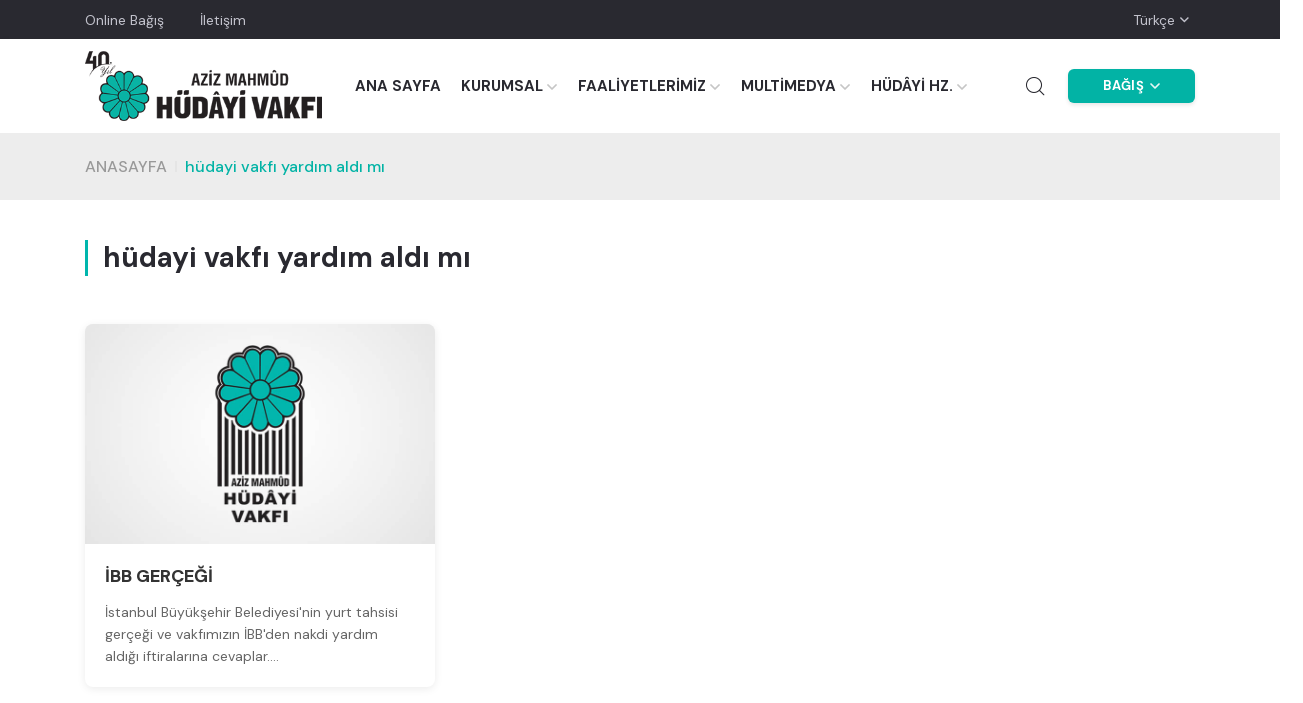

--- FILE ---
content_type: text/html; charset=UTF-8
request_url: https://www.hudayivakfi.org/tag/hudayi-vakfi-yardim-aldi-mi
body_size: 45685
content:
<!doctype html>
<html class="no-js" lang="tr">

<head>

    <meta charset="utf-8">
    <meta http-equiv="x-ua-compatible" content="ie=edge">
    <title>hüdayi vakfı yardım aldı mı</title>
    <meta name="description" content="Aziz Mahmud Hüdayi Vakfı Online Bağış Sayfası">
    <meta name="robots" content="index, follow"/>
    <meta name="viewport" content="width=device-width, initial-scale=1, shrink-to-fit=no">

    
    <!-- Favicon -->
    <link rel="shortcut icon" type="image/x-icon" href="https://www.hudayivakfi.org/assets/images/favicon.png">

    <!-- CSS
    ============================================ -->


            <link rel="stylesheet" href="https://www.hudayivakfi.org/vendor/css/bootstrap.min.css">
    
    <link rel="stylesheet" href="https://www.hudayivakfi.org/vendor/css/font-awesome.css">
    <link rel="stylesheet" href="https://www.hudayivakfi.org/vendor/css/flaticon/flaticon.css">
    <link rel="stylesheet" href="https://www.hudayivakfi.org/vendor/css/slick.css">
    <link rel="stylesheet" href="https://www.hudayivakfi.org/vendor/css/slick-theme.css">
    <link rel="stylesheet" href="https://www.hudayivakfi.org/vendor/css/jquery-ui.min.css">
    <link rel="stylesheet" href="https://www.hudayivakfi.org/vendor/css/sal.css">
    <link rel="stylesheet" href="https://www.hudayivakfi.org/vendor/css/magnific-popup.css">
    <link rel="stylesheet" href="https://www.hudayivakfi.org/vendor/css/base.css">
    <link rel="stylesheet" href="https://www.hudayivakfi.org/assets/css/style.min.css">

    <!-- intl-tel-input -->
    <link rel="stylesheet" href="https://www.hudayivakfi.org/vendor/intl-tel-input-18.2.1/build/css/intlTelInput.min.css">


    
    <link rel="stylesheet" href="https://www.hudayivakfi.org/assets/css/custom.css">

    <!-- Google tag (gtag.js) --> <script async src="https://www.googletagmanager.com/gtag/js?id=G-BYPCKG4FSD"></script> <script> window.dataLayer = window.dataLayer || []; function gtag(){dataLayer.push(arguments);} gtag('js', new Date()); gtag('config', 'G-BYPCKG4FSD'); </script>

<!-- Yandex.Metrika counter -->
<script type="text/javascript">
    (function(m,e,t,r,i,k,a){
        m[i]=m[i]||function(){(m[i].a=m[i].a||[]).push(arguments)};
        m[i].l=1*new Date();
        for (var j = 0; j < document.scripts.length; j++) {if (document.scripts[j].src === r) { return; }}
        k=e.createElement(t),a=e.getElementsByTagName(t)[0],k.async=1,k.src=r,a.parentNode.insertBefore(k,a)
    })(window, document,'script','https://mc.yandex.ru/metrika/tag.js?id=106181884', 'ym');

    ym(106181884, 'init', {ssr:true, webvisor:true, clickmap:true, ecommerce:"dataLayer", accurateTrackBounce:true, trackLinks:true});
</script>
<noscript><div><img src="https://mc.yandex.ru/watch/106181884" style="position:absolute; left:-9999px;" alt="" /></div></noscript>
<!-- /Yandex.Metrika counter -->


</head>


<body class="sticky-header overflow-md-visible">
<!--[if lte IE 9]>
<p class="browserupgrade">You are using an <strong>outdated</strong> browser. Please <a href="https://browsehappy.com/">upgrade your browser</a> to improve your experience and
    security.</p>
<![endif]-->
<a href="#top" class="back-to-top" id="backto-top"><i class="fal fa-arrow-up"></i></a>
<!-- Start Header -->
<header class="header axil-header header-style-5">


    
    <div class="axil-header-top">
        <div class="container">
            <div class="row align-items-center">


                <div class="col-lg-9 col-sm-9 col-12">
                    <div class="header-top-link">

                        <ul class="quick-link">
                                                                                                                                        <li><a href="https://www.hudayivakfi.org.tr/online_bagis" class="accordion-link">Online Bağış</a></li>
                                                                                                                                                <li><a href="/iletisim" class="accordion-link">İletişim</a></li>
                                                                                                                            
                            <!-- Numara görünmesin 
                            
                                <li><a href="tel:+90 532 691 48 32" class="phone-number"><i class="fal fa-phone-alt"></i>+90 532 691 48 32</a></li>
                                
                                -->

                        </ul>

                    </div>
                </div>

                <div class="col-lg-3 col-sm-3 col-12">
                    <div class="header-top-dropdown">
                        <div class="dropdown">
                            <button class="dropdown-toggle border-0" type="button" data-bs-toggle="dropdown" aria-expanded="false">Türkçe</button>
                            <ul class="dropdown-menu">
                                                                    <li><a class="dropdown-item" href="https://www.hudayivakfi.org/lang/tr">Türkçe</a></li>
                                                                    <li><a class="dropdown-item" href="https://www.hudayivakfi.org/lang/en">English</a></li>
                                                                    <li><a class="dropdown-item" href="https://www.hudayivakfi.org/lang/fr">Français</a></li>
                                                                    <li><a class="dropdown-item" href="https://www.hudayivakfi.org/lang/ar">العربية</a></li>
                                                            </ul>
                        </div>
                    </div>
                </div>

            </div>
        </div>
    </div>
    <!-- Start Mainmenu Area  -->
    <div id="axil-sticky-placeholder"></div>
    <div class="axil-mainmenu">
        <div class="container">
            <div class="header-navbar">
                <div class="header-brand">


                    <a href="https://www.hudayivakfi.org" class="logo logo-dark">
                        <img src="https://www.hudayivakfi.org/assets/images/logo.png" alt="Site Logo">
                    </a>
                    <a href="https://www.hudayivakfi.org" class="logo logo-light">
                        <img src="https://www.hudayivakfi.org/assets/images/logo_white.png" alt="Site Logo">
                    </a>
                </div>
                <div class="header-main-nav">
                    <!-- Start Mainmanu Nav (mobile menu) -->
                    <nav class="mainmenu-nav">
                        <button class="mobile-close-btn mobile-nav-toggler"><i class="fas fa-times"></i></button>

                        <div class="mobile-nav-top">
                            <div class="dropdown">
                                <a class="dropdown-toggle" type="button" data-bs-toggle="dropdown" aria-expanded="false">
                                    Türkçe
                                </a>
                                <ul class="dropdown-menu">
                                                                            <li><a class="dropdown-item" href="https://www.hudayivakfi.org/lang/tr">Türkçe</a></li>
                                                                            <li><a class="dropdown-item" href="https://www.hudayivakfi.org/lang/en">English</a></li>
                                                                            <li><a class="dropdown-item" href="https://www.hudayivakfi.org/lang/fr">Français</a></li>
                                                                            <li><a class="dropdown-item" href="https://www.hudayivakfi.org/lang/ar">العربية</a></li>
                                                                    </ul>
                            </div>
                        </div>

                        <ul class="mainmenu">

                                                                                                                                                                            <li><a href="/" class="accordion-link">ANA SAYFA</a></li>
                                    
                                                                                                        
                                        <li class="menu-item-has-children">
                                            <a href="#">KURUMSAL</a>
                                            <ul class="axil-submenu">
                                                                                                    <li><a class="accordion-link" href="/hakkimizda">Hakkımızda</a></li>
                                                                                                    <li><a class="accordion-link" href="/vakif-senedi">Vakıf Senedi</a></li>
                                                                                                    <li><a class="accordion-link" href="/vizyonumuz-misyon-ve-degerlerimiz">Misyon, Vizyon ve Değerlerimiz</a></li>
                                                                                                    <li><a class="accordion-link" href="/kategori/basin-aciklamalari">Basın Açıklamaları</a></li>
                                                                                                    <li><a class="accordion-link" href="/kategori/iddialara-cevaplar">İddialara Cevaplar</a></li>
                                                                                                    <li><a class="accordion-link" href="/logomuz">Logomuz</a></li>
                                                                                            </ul>
                                        </li>

                                    
                                                                                                        
                                        <li class="menu-item-has-children">
                                            <a href="#">FAALİYETLERİMİZ</a>
                                            <ul class="axil-submenu">
                                                                                                    <li><a class="accordion-link" href="/kategori/haberler">Haberler</a></li>
                                                                                                    <li><a class="accordion-link" href="/kategori/insani-yardim-hizmetlerimiz">İnsani Yardım Hizmetlerimiz</a></li>
                                                                                                    <li><a class="accordion-link" href="/kategori/kurban-hizmetlerimiz">Kurban Hizmetlerimiz</a></li>
                                                                                                    <li><a class="accordion-link" href="/kategori/egitim-hizmetlerimiz">Eğitim Hizmetlerimiz</a></li>
                                                                                                    <li><a class="accordion-link" href="/kategori/basin-yayin-hizmetlerimiz">Basın-Yayın Hizmetlerimiz</a></li>
                                                                                                    <li><a class="accordion-link" href="/kategori/sosyal-ve-kulturel-hizmetlerimiz">Sosyal ve Kültürel Hizmetlerimiz</a></li>
                                                                                            </ul>
                                        </li>

                                    
                                                                                                        
                                        <li class="menu-item-has-children">
                                            <a href="#">MULTİMEDYA</a>
                                            <ul class="axil-submenu">
                                                                                                    <li><a class="accordion-link" href="/kategori/video-galeri">Video Galeri</a></li>
                                                                                                    <li><a class="accordion-link" href="/kategori/fotograf-galerisi">Foto Galeri</a></li>
                                                                                                    <li><a class="accordion-link" href="/kategori/basinda-hudayi">Basında Hüdayi</a></li>
                                                                                                    <li><a class="accordion-link" href="/kutuphane">Kütüphane</a></li>
                                                                                                    <li><a class="accordion-link" href="/kategori/hudayi-bulteni-ve-brosuler">Hüdayi Bülteni ve Broşürler</a></li>
                                                                                            </ul>
                                        </li>

                                    
                                                                                                        
                                        <li class="menu-item-has-children">
                                            <a href="#">HÜDÂYİ HZ.</a>
                                            <ul class="axil-submenu">
                                                                                                    <li><a class="accordion-link" href="/aziz-mahmud-hudayi-hazretlerinin-hayati">Hayatı</a></li>
                                                                                                    <li><a class="accordion-link" href="/aziz-mahmud-hudayi-hazretlerinin-hayati-video">Video</a></li>
                                                                                                    <li><a class="accordion-link" href="/aziz-mahmud-hudayi-hazretlerinin-eserleri">Eserleri</a></li>
                                                                                                    <li><a class="accordion-link" href="/aziz-mahmud-hudayi-hazretleri-ile-ilgili-eserler">Hüdayi Hazretleri İle İlgili Eserler</a></li>
                                                                                                    <li><a class="accordion-link" href="/aziz-mahmud-hudayi-hazretlerinden-ilahiler">Hüdayi&#039;den İlahiler</a></li>
                                                                                                    <li><a class="accordion-link" href="/aziz-mahmud-hudayi-hazretlerinden-siirler">Hüdayi&#039;den Şiirler</a></li>
                                                                                                    <li><a class="accordion-link" href="/hudayi-sempozyumu">Hüdayi Sempozyumu</a></li>
                                                                                                    <li><a class="accordion-link" href="/aziz-mahmud-hudayi-turbesi">Hüdayi Türbesi</a></li>
                                                                                            </ul>
                                        </li>

                                    
                                                                                                                                        
                                                                                                                                        <li class="d-lg-none"
                                            style="border-top: 1px solid var(--color-border-light);padding-top:10px" >
                                            <a href="https://www.hudayivakfi.org.tr/online_bagis" target="_blank" class="accordion-link text-uppercase">Online Bağış</a>
                                        </li>
                                                                                                                                                <li class="d-lg-none"
                                            >
                                            <a href="/iletisim" target="_blank" class="accordion-link text-uppercase">İletişim</a>
                                        </li>
                                                                                                
                                                                                                                                                                                                                                                                                                                                                                                                                                                                                            <li class="d-lg-none" style="border-top: 1px solid var(--color-border-light);padding-top:10px; margin-top: 10px;">
                                                                                            <div class="mobile-huv-dropdown">
                                                    <a href="#" class="huv-button-mobile mobile-dropdown-toggle">
                                                        BAĞIŞ
                                                    </a>
                                                    <ul class="mobile-huv-submenu" style="display: none;">
                                                                                                                    <li><a href="https://www.hudayivakfi.org.tr/online_bagis" class="accordion-link">Online Bağış</a></li>
                                                                                                                    <li><a href="/hesap-numaralarimiz" class="accordion-link">Hesap Numaralarımız</a></li>
                                                                                                                    <li><a href="/sms-ile-bagis" class="accordion-link">SMS ile Bağış</a></li>
                                                                                                                    <li><a href="https://tms.hudayivakfi.org/#/login?redirect=/" class="accordion-link">Yetkili Girişi</a></li>
                                                                                                            </ul>
                                                </div>
                                                                                    </li>
                                                                                                
                            <li>
                                <div class="mobile-nav-bottom">


                                    <div class="social-share">
                                                                                    <a target="_blank" href="https://www.facebook.com/HudayiVakfi/"><i class="fab fa-facebook"></i></a>
                                                                                                                            <a target="_blank" href="https://twitter.com/HudayiVakfi/"><i class="fab fa-twitter"></i></a>
                                                                                                                            <a target="_blank" href="https://www.youtube.com/user/amahmudhudayivakfi"><i class="fab fa-youtube"></i></a>
                                                                                                                            <a target="_blank" href="https://www.instagram.com/HudayiVakfi/"><i class="fab fa-instagram"></i></a>
                                                                            </div>
<!-- Numara görünmesin
                                    <a href="tel:+90 532 691 48 32" class="phone-number"><i class="fas fa-phone-alt"></i> +90 532 691 48 32</a>
                                    -->
                                    
                                </div>

                            </li>

                        </ul>
                    </nav>
                    <!-- End Mainmanu Nav -->
                </div>
                <div class="header-action">
                    <ul class="action-list">
                        <li>
                            <a href="javascript:void(0)" class="axil-search" title="Search">
                                <i class="flaticon-magnifying-glass"></i>
                            </a>
                        </li>
                                                                                                                                                                                                                                                                                                                                                                                                                                    <li class="huv-button-wrapper d-none d-lg-block">
                                                                                    <div class="dropdown huv-dropdown-wrapper">
                                                <a href="#" class="huv-button" aria-expanded="false">
                                                    BAĞIŞ
                                                    <svg class="huv-chevron" width="10" height="6" viewBox="0 0 10 6" fill="none" xmlns="http://www.w3.org/2000/svg">
                                                        <path d="M1 1L5 5L9 1" stroke="currentColor" stroke-width="1.5" stroke-linecap="round" stroke-linejoin="round"/>
                                                    </svg>
                                                </a>
                                                <ul class="dropdown-menu dropdown-menu-end huv-dropdown">
                                                                                                            <li><a class="dropdown-item" href="https://www.hudayivakfi.org.tr/online_bagis">Online Bağış</a></li>
                                                                                                            <li><a class="dropdown-item" href="/hesap-numaralarimiz">Hesap Numaralarımız</a></li>
                                                                                                            <li><a class="dropdown-item" href="/sms-ile-bagis">SMS ile Bağış</a></li>
                                                                                                            <li><a class="dropdown-item" href="https://tms.hudayivakfi.org/#/login?redirect=/">Yetkili Girişi</a></li>
                                                                                                    </ul>
                                            </div>
                                                                            </li>
                                                                                                            <li class="axil-mobile-toggle">
                            <button class="menu-btn mobile-nav-toggler">
                                <i class="far fa-bars" style="font-size: 26px"></i>
                            </button>
                        </li>
                    </ul>
                </div>
            </div>
        </div>
    </div>
    <!-- End Mainmenu Area -->
</header>
<!-- End Header -->

<main class="main-wrapper">

    


    <div class="axil-breadcrumb-area">
        <div class="container">
            <div class="row align-items-center">
                <div class="col-lg-12">
                    <div class="inner">
                        <ul class="axil-breadcrumb">
                            <li class="axil-breadcrumb-item"><a class="text-uppercase" href="https://www.hudayivakfi.org">Anasayfa</a></li>
                            <li class="separator"></li>
                            <li class="axil-breadcrumb-item active" aria-current="page">hüdayi vakfı yardım aldı mı</li>
                        </ul>
                    </div>
                </div>
            </div>
        </div>
    </div>

    <div class="axil-blog-area axil-section-gap">
        <div class="container">

            <h3 class="title mb-4">hüdayi vakfı yardım aldı mı</h3>

            <div class="row mt-5">
                                    <div class="col-md-4 mb-4">
                        <div class="news-card">
                            <div class="news-image-wrapper">
                                <a href="https://www.hudayivakfi.org/ibb-gercegi">
                                    <img src="/uploads/2013/06/logoo.jpg" alt="İBB GERÇEĞİ" class="news-image">
                                </a>
                            </div>
                            <div class="news-content">
                                <h4 class="news-title">
                                    <a href="https://www.hudayivakfi.org/ibb-gercegi">İBB GERÇEĞİ</a>
                                </h4>
                                <p class="news-excerpt">İstanbul Büyükşehir Belediyesi&#039;nin yurt tahsisi gerçeği ve vakfımızın İBB&#039;den nakdi yardım aldığı iftiralarına cevaplar....</p>
                            </div>
                        </div>
                    </div>
                            </div>

            <div class="mt-4">
                
            </div>
        </div>
    </div>



</main>


<!-- Start Footer Area  -->
<footer class="axil-footer-area footer-style-1 footer-dark">
    <!-- Start Footer Top Area  -->
    <div class="footer-top">



        <div class="copyright-area copyright-default">
        <div class="container">

            <div class="row">
                <!-- Start Single Widget  -->
                <div class="col-md-4 col-sm-12 text-center text-md-start">
                    <div class="axil-footer-widget">
                        <div class="logo mb--30">
                            <a href="/">
                                <img class="light-logo" src="https://www.hudayivakfi.org/assets/images/logo_white.png" alt="Logo">
                            </a>
                        </div>
                        <div class="inner text-center">


                            <div class="social-share justify-content-center justify-content-md-start text-center">
                                                                    <a target="_blank" href="https://www.facebook.com/HudayiVakfi/"><i class="fab fa-facebook"></i></a>
                                                                                                    <a target="_blank" href="https://twitter.com/HudayiVakfi/">
                                        <svg viewBox="0 0 24 24" aria-hidden="true" fill="currentColor" style="width: 1em; height: 1em; vertical-align: -0.125em;">
                                            <path d="M18.244 2.25h3.308l-7.227 8.26 8.502 11.24H16.17l-5.214-6.817L4.99 21.75H1.68l7.73-8.835L1.254 2.25H8.08l4.713 6.231zm-1.161 17.52h1.833L7.084 4.126H5.117z"/>
                                        </svg>
                                    </a>
                                                                                                    <a target="_blank" href="https://www.youtube.com/user/amahmudhudayivakfi"><i class="fab fa-youtube"></i></a>
                                                                                                    <a target="_blank" href="https://www.instagram.com/HudayiVakfi/"><i class="fab fa-instagram"></i></a>
                                                            </div>
                        </div>
                    </div>
                </div>
                <!-- End Single Widget  -->
                <!-- Start Single Widget  -->
                <div class="col-md-4 col-sm-6 text-center text-md-start">
                    <div class="axil-footer-widget">
                        <!-- <h5 class="widget-title">ABOUT</h5> -->
                        <div class="inner mt-2">

                            <ul>
                                                                                                                                                                                                <li class="">
                                                <a href="https://www.hudayivakfi.org.tr/online_bagis" target="_blank" class="accordion-link">Online Bağış</a>
                                            </li>
                                        
                                                                                                                                                                <li class="">
                                                <a href="/hesap-numaralarimiz" target="_blank" class="accordion-link">Hesap Numaralarimiz</a>
                                            </li>
                                        
                                                                                                                                                                <li class="">
                                                <a href="/sms-ile-bagis" target="_blank" class="accordion-link">SMS ile Bağış</a>
                                            </li>
                                        
                                                                                                                                                                <li class="">
                                                <a href="https://www.hudayivakfi.org/uploads/2026/01/hudayi_vakfi_aydinlatma_metni.pdf" target="_blank" class="accordion-link">KVKK Aydınlatma Metni</a>
                                            </li>
                                        
                                                                                                                                                                <li class="">
                                                <a href="/bilgi-guvenligi-ve-gizlilik-politikasi" target="_blank" class="accordion-link">Bilgi Güvenliği ve Gizlilik Politikası</a>
                                            </li>
                                        
                                                                                                </ul>

                        </div>
                    </div>
                </div>
                <!-- End Single Widget  -->
                <!-- Start Single Widget  -->
                <div class="col-md-4 col-sm-6 text-center text-md-start">
                    <div class="axil-footer-widget">
                        <div class="inner mt-2">
                            <p><strong>Aziz Mahmud Hüdayi Vakfı;<br /></strong>– 16.12.2011 tarihli Bakanlar Kurulu kararıyla <strong>“<u>Vergi Muafiyeti</u></strong><strong>” </strong>statüsü kazanmış, kamu yararına çalışan bir sivil toplum kuruluşudur.<br />– 18.11.2013 tarihli İçişleri Bakanlığı Dernekler Dairesi Başkanlığı’nın kararıyla <strong>“<u>İzin Almadan Yardım Toplama</u></strong><strong>” </strong>hakkı kazanmıştır.<br />– Birleşmiş Milletler Ekonomik ve Sosyal Konseyi (<strong><u>UN ECOSOC</u></strong>) üyesidir.</p>
                        </div>
                    </div>
                </div>


                <!-- End Single Widget  -->
            </div>
        </div>
        </div>

        <div class="copyright-area copyright-default separator-top">
            <div class="container">
                <div class="row mt-1 mb-1">
                    <div class="col-md-12">
                        <div class="col-12 small">
                            <div style="text-align: center;"><span style="color: #00b6ad;"><strong>Kuveyt Türk (TL):</strong></span> IBAN Numarası : TR23 0020 5000 0010 0126 1000 09 Kuveyt Türk (Swift) : KTEFTRIS<br /><span style="color: #00b6ad;"><strong>Albaraka Türk  (TL):</strong></span> IBAN Numarası : TR94 0020 3000 3500 0181 0000 32 Albaraka Türk (Swift) : BTFHTRISXXX<br /><span style="color: #00b6ad;"><strong>Vakıf Katılım Bank (TL):</strong></span> IBAN Numarası : TR32 0021 0000 0000 3859 9000 01 Vakıf Katılım Bankası (Swift): VAKFTRIS<br /><span style="color: #00b6ad;"><strong>PTT BANK (TL):</strong></span> Hesap Number (TL) : <strong>5734726 </strong>Hesap Number (USD) :<strong> 60001504 </strong>Hesap Number (EURO) : <strong>70001151</strong></div>
                        </div>
                    </div>
                </div>
            </div>
        </div>

    </div>
    <!-- End Footer Top Area  -->
    <!-- Start Copyright Area  -->
    <div class="copyright-area copyright-default separator-top">
        <div class="container">
            <div class="row align-items-center justify-content-center">


                <div class="col-12">
                    <div class="copyright-left d-flex flex-wrap justify-content-center">
                        <ul class="quick-link">
                            <li><a target="_blank" href="https://www.hudayivakfi.org">www.hudayivakfi.org</a></li>
                        </ul>
                        <ul class="quick-link">
                            <li>AZİZ MAHMÛD HÜDÂYİ VAKFI</li>
                        </ul>
                    </div>
                </div>

            </div>
        </div>
    </div>
    <!-- End Copyright Area  -->
</footer>
<!-- End Footer Area  -->

<!-- Header Search Modal End -->
<div class="header-search-modal" id="header-search-modal">
    <button class="card-close sidebar-close"><i class="fas fa-times"></i></button>
    <div class="header-search-wrap">
        <div class="card-header">
            <form action="https://www.hudayivakfi.org/search" method="GET">
                <div class="input-group">
                    <input type="search" class="form-control" name="q" id="prod-search" placeholder="Arama...">
                    <button type="submit" class="axil-btn btn-bg-primary"><i class="far fa-search"></i></button>
                </div>
            </form>
        </div>
    </div>
</div>
<!-- Header Search Modal End -->

<!-- JS ============================================ -->
<!-- Modernizer JS -->
<!--    <script src="/online_bagis/vendor/js/modernizr.min.js"></script>-->
<!-- jQuery JS -->
<script src="https://www.hudayivakfi.org/vendor/js/jquery.js"></script>
<!-- Bootstrap JS -->
<script src="https://www.hudayivakfi.org/vendor/js/popper.min.js"></script>
<script src="https://www.hudayivakfi.org/vendor/js/bootstrap.min.js"></script>
<script src="https://www.hudayivakfi.org/vendor/js/slick.min.js"></script>
<script src="https://www.hudayivakfi.org/vendor/js/js.cookie.js"></script>
<script src="https://www.hudayivakfi.org/vendor/js/jquery.style.switcher.js"></script>
<script src="https://www.hudayivakfi.org/vendor/js/jquery-ui.min.js"></script>
<script src="https://www.hudayivakfi.org/vendor/js/jquery.ui.touch-punch.min.js"></script>
<script src="https://www.hudayivakfi.org/vendor/js/jquery.countdown.min.js"></script>
<script src="https://www.hudayivakfi.org/vendor/js/sal.js"></script>
<script src="https://www.hudayivakfi.org/vendor/js/jquery.magnific-popup.min.js"></script>
<script src="https://www.hudayivakfi.org/vendor/js/imagesloaded.pkgd.min.js"></script>
<script src="https://www.hudayivakfi.org/vendor/js/isotope.pkgd.min.js"></script>
<script src="https://www.hudayivakfi.org/vendor/js/counterup.js"></script>
<script src="https://www.hudayivakfi.org/vendor/js/waypoints.min.js"></script>

<!-- intl-tel-input -->
<script src="https://www.hudayivakfi.org/vendor/intl-tel-input-18.2.1/build/js/intlTelInput.min.js"></script>

<!-- jquery validation -->
<script src="https://www.hudayivakfi.org/vendor/jquery-validation-1.20.0/dist/jquery.validate.min.js"></script>
<script src="https://www.hudayivakfi.org/vendor/jquery-validation-1.20.0/dist/localization/messages_tr.min.js"></script>

<!-- Custom JS -->
<script src="https://www.hudayivakfi.org/assets/js/custom.js"></script>

<!-- Main JS -->
<script src="https://www.hudayivakfi.org/assets/js/main.js"></script>



    
<script>

        // Mobil HUV dropdown toggle
        $(document).on('click', '.mobile-dropdown-toggle', function(e) {
            e.preventDefault();
            $(this).toggleClass('active');
            $(this).next('.mobile-huv-submenu').slideToggle(200);
        });

        // Desktop HUV dropdown hover açılması
        $(document).ready(function() {
            $('.huv-dropdown-wrapper').hover(
                function() {
                    // Mouse üzerine gelince
                    $(this).addClass('show');
                    $(this).find('.huv-button').attr('aria-expanded', 'true');
                    $(this).find('.huv-dropdown').stop(true, true).fadeIn(200);
                },
                function() {
                    // Mouse ayrılınca
                    $(this).removeClass('show');
                    $(this).find('.huv-button').attr('aria-expanded', 'false');
                    $(this).find('.huv-dropdown').stop(true, true).fadeOut(200);
                }
            );

            // Tıklama ile de açılabilir
            $('.huv-button.dropdown-toggle').on('click', function(e) {
                e.preventDefault();
                var $wrapper = $(this).closest('.huv-dropdown-wrapper');
                var isExpanded = $wrapper.hasClass('show');

                if (isExpanded) {
                    $wrapper.removeClass('show');
                    $(this).attr('aria-expanded', 'false');
                    $wrapper.find('.huv-dropdown').stop(true, true).fadeOut(200);
                } else {
                    $wrapper.addClass('show');
                    $(this).attr('aria-expanded', 'true');
                    $wrapper.find('.huv-dropdown').stop(true, true).fadeIn(200);
                }
            });

            // Mobil cihaz tespiti - daha güvenilir yöntem
            function isMobileDevice() {
                return (
                    'ontouchstart' in window ||
                    navigator.maxTouchPoints > 0 ||
                    /Android|webOS|iPhone|iPad|iPod|BlackBerry|IEMobile|Opera Mini/i.test(navigator.userAgent) ||
                    (window.innerWidth <= 768 && 'ontouchstart' in window)
                );
            }

            // Input'a focus yapma fonksiyonu
            function focusSearchInput() {
                var $searchInput = $('#prod-search');
                if (!$searchInput.length) return;

                // Input'un görünür olduğundan emin ol
                if (!$searchInput.is(':visible')) {
                    setTimeout(focusSearchInput, 50);
                    return;
                }

                var inputElement = $searchInput[0];
                var isMobile = isMobileDevice();

                if (isMobile) {
                    // Mobil için daha agresif yaklaşım
                    // Input'u görünür alana getir (mobilde scroll gerekebilir)
                    try {
                        inputElement.scrollIntoView({ behavior: 'auto', block: 'center', inline: 'nearest' });
                    } catch(e) {
                        inputElement.scrollIntoView(true);
                    }

                    // iOS Safari için özel işlem
                    var isIOS = /iPhone|iPad|iPod/i.test(navigator.userAgent);
                    var isAndroid = /Android/i.test(navigator.userAgent);

                    // iOS'ta readonly'i geçici olarak kaldır (focus için gerekli olabilir)
                    if (isIOS && inputElement.hasAttribute('readonly')) {
                        inputElement.removeAttribute('readonly');
                    }

                    // Mobilde birkaç yöntem dene
                    setTimeout(function() {
                        // 1. Önce click (mobilde önemli)
                        var clickEvent = new MouseEvent('click', {
                            view: window,
                            bubbles: true,
                            cancelable: true
                        });
                        inputElement.dispatchEvent(clickEvent);
                        inputElement.click();

                        setTimeout(function() {
                            // 2. Sonra focus
                            inputElement.focus();

                            // 3. iOS için ekstra işlem
                            if (isIOS) {
                                setTimeout(function() {
                                    // iOS'ta bazen birden fazla deneme gerekir
                                    inputElement.click();
                                    inputElement.focus();

                                    // iOS'ta klavye açılması için
                                    setTimeout(function() {
                                        inputElement.click();
                                        inputElement.focus();
                                    }, 200);
                                }, 150);
                            }

                            // 4. Android için özel işlem
                            if (isAndroid) {
                                setTimeout(function() {
                                    inputElement.focus();
                                    // Klavye açılması için
                                    if (inputElement.setSelectionRange) {
                                        try {
                                            inputElement.setSelectionRange(0, 0);
                                        } catch(e) {
                                            // setSelectionRange bazı durumlarda hata verebilir
                                        }
                                    }
                                }, 100);
                            }
                        }, 100);
                    }, 150);
                } else {
                    // Masaüstü için direkt focus
                    inputElement.focus();
                }
            }

            // Modal'ın open class değişikliğini izle ve body'ye class ekle/çıkar
            var modalObserver = new MutationObserver(function(mutations) {
                mutations.forEach(function(mutation) {
                    if (mutation.type === 'attributes' && mutation.attributeName === 'class') {
                        var $modal = $('#header-search-modal');
                        if ($modal.hasClass('open')) {
                            $('body').addClass('search-modal-open');

                            // Modal açıldığında input'a focus yap
                            // Mobilde daha uzun bekleme süresi
                            var delay = isMobileDevice() ? 500 : 300;
                            setTimeout(focusSearchInput, delay);
                        } else {
                            $('body').removeClass('search-modal-open');
                        }
                    }
                });
            });

            // Observer'ı başlat
            var modalElement = document.getElementById('header-search-modal');
            if (modalElement) {
                modalObserver.observe(modalElement, {
                    attributes: true,
                    attributeFilter: ['class']
                });
            }

            // İlk yüklemede kontrol et
            if ($('#header-search-modal').hasClass('open')) {
                $('body').addClass('search-modal-open');
            }

            // Arama butonuna tıklandığında da focus yap (ekstra güvence için)
            $(document).on('click touchstart', '.axil-search', function() {
                // Mobilde daha uzun bekleme süresi
                var delay = isMobileDevice() ? 600 : 350;
                setTimeout(function() {
                    if ($('#header-search-modal').hasClass('open')) {
                        focusSearchInput();
                    }
                }, delay);
            });

            // Arama modal overlay'ine tıklandığında modal'ı kapat
            $(document).on('click', '#header-search-modal.open', function(e) {
                // Eğer tıklama modal içindeki form elementlerine veya kapat butonuna değilse modal'ı kapat
                var $target = $(e.target);
                if (!$target.closest('.header-search-wrap').length &&
                    !$target.closest('.card-close').length &&
                    !$target.is('.card-close')) {
                    e.preventDefault();
                    e.stopPropagation();
                    $(this).removeClass('open');
                    $('body').removeAttr('style');
                    $('html').removeAttr('style');
                    $('body').removeClass('open').find('.closeMask').remove();
                    return false;
                }
            });

            // Modal kapat butonuna tıklandığında
            $(document).on('click', '#header-search-modal .card-close', function() {
                $('#header-search-modal').removeClass('open');
                $('body').removeAttr('style');
                $('html').removeAttr('style');
                $('body').removeClass('open').find('.closeMask').remove();
            });

            // Modal içindeki form elementlerine tıklandığında event'in yayılmasını engelle
            $(document).on('click', '.header-search-wrap, .header-search-wrap *', function(e) {
                e.stopPropagation();
            });
        });
    </script>



</html> 

--- FILE ---
content_type: text/css
request_url: https://www.hudayivakfi.org/assets/css/style.min.css
body_size: 336062
content:
@import "https://fonts.googleapis.com/css2?family=DM+Sans:ital,wght@0,400;0,500;0,700;1,400&family=Poppins:wght@400;500;600;700&display=swap";@import url("modal.css");@import url("form.css");@import url("card.css");@import url("mobile-nav.css");@import url("footer.css");@import url("cart.css");@import url("checkout.css");:root {    --color-primary: #00b6ad;    --light-primary: #8c71db;    --color-secondary: #6c757d;    --color-tertiary: #FAB8C4;    --color-turquoise: #02b3a5;    --color-turquoise-light: #97d7d2;    --color-turquoise-dark: #007b71;    --color-white: #ffffff;    --color-dark: #27272E;    --color-black: #000000;    --color-light: #CBD3D9;    --color-lighter: #EDEDED;    --color-lightest: #C4C4C4;    --color-chart01: #896BA7;    --color-chart02: #BADEFF;    --color-chart03: #E76458;    --color-heading: #292930;    --color-body: #777777;    --color-border: #E3E6E9;    --color-border-light: #E3E6E9;    --color-border-dark: #42424A;    --color-light-gray: #f3f4f6b3;    --color-gray: #999FAE;    --color-midgray: #878787;    --color-extra01: #999FAE;    --color-success: #3EB75E;    --color-danger: #FF0003;    --color-warning: #FF8F3C;    --color-info: #1BA2DB;    --color-facebook: #3B5997;    --color-twitter: #1BA1F2;    --color-youtube: #ED4141;    --color-linkedin: #0077B5;    --color-pinterest: #E60022;    --color-instagram: #C231A1;    --color-vimeo: #00ADEF;    --color-twitch: #6441A3;    --color-discord: #7289da;    --radius: 6px;    --radius-big: 16px;    --radius-small: 6px;    --border-width: 2px;    --border-thin: 1px;    --p-light: 300;    --p-regular: 400;    --p-medium: 500;    --p-semi-bold: 600;    --p-bold: 700;    --p-extra-bold: 800;    --p-black: 900;    --s-light: 300;    --s-regular: 400;    --s-medium: 500;    --s-bold: 700;    --s-black: 900;    --shadow-primary: 0px 4px 10px rgba(37, 47, 63, 0.1);    --shadow-light: 0 2px 6px 0 rgba(0, 0, 0, 0.05);    --shadow-dark: 0 16px 32px 0 rgba(0, 0, 0, 0.04);    --transition: 0.3s;    --font-primary: "DM Sans", sans-serif;    --font-secondary: "DM Sans", sans-serif;    --font-awesome: "Font Awesome 5 Pro";    --font-size-b1: 16px;    --font-size-b2: 14px;    --font-size-b3: 12px;    --line-height-b1: 1.7;    --line-height-b2: 1.65;    --line-height-b3: 1.6;    --h1: 46px;    --h2: 36px;    --h3: 28px;    --h4: 24px;    --h5: 20px;    --h6: 18px}* {    -webkit-box-sizing: border-box;    -moz-box-sizing: border-box;    box-sizing: border-box}i.fa-info-circle {    color: var(--color-turquoise) !important;}article,aside,details,figcaption,figure,footer,header,nav,section,summary {    display: block}audio,canvas,video {    display: inline-block}audio:not([controls]) {    display: none;    height: 0}[hidden] {    display: none}a {    color: var(--color-primary);    text-decoration: none;    outline: none}a:hover,a:focus,a:active {    text-decoration: none;    outline: none;    color: var(--color-secondary)}a:focus {    outline: none}address {    margin: 0 0 24px}abbr[title] {    border-bottom: 1px dotted}b,strong {    font-weight: bold}mark {    background: var(--color-primary);    color: #fff}code,kbd,pre,samp {    font-size: var(--font-size-b3);    -webkit-hyphens: none;    -moz-hyphens: none;    -ms-hyphens: none;    hyphens: none;    color: var(--color-primary)}kbd,ins {    color: #fff}pre {    font-family: "Courier 10 Pitch", Courier, monospace;    font-size: var(--font-size-b3);    margin: 10px 0;    overflow: auto;    padding: 20px;    white-space: pre;    white-space: pre-wrap;    word-wrap: break-word;    color: var(--color-body);    background: var(--color-lighter)}small {    font-size: smaller}sub,sup {    font-size: 75%;    line-height: 0;    position: relative;    vertical-align: baseline}sup {    top: -0.5em}sub {    bottom: -0.25em}dl {    margin-top: 0;    margin-bottom: 10px}dd {    margin: 0 15px 15px}dt {    font-weight: bold;    color: var(--color-heading)}menu,ol,ul {    margin: 16px 0;    padding: 0 0 0 40px}nav ul,nav ol {    list-style: none;    list-style-image: none}li > ul,li > ol {    margin: 0}ol ul {    margin-bottom: 0}img {    -ms-interpolation-mode: bicubic;    border: 0;    vertical-align: middle;    max-width: 100%;    height: auto}svg:not(:root) {    overflow: hidden}figure {    margin: 0}form {    margin: 0}fieldset {    border: 1px solid var(--color-border);    margin: 0 2px;    min-width: inherit;    padding: .35em .625em .75em}legend {    border: 0;    padding: 0;    white-space: normal}button,input,select,textarea {    font-size: 100%;    margin: 0;    max-width: 100%;    vertical-align: baseline}button,input {    line-height: normal}button,html input[type=button],input[type=reset],input[type=submit] {    -webkit-appearance: button;    -moz-appearance: button;    appearance: button;    cursor: pointer}button[disabled],input[disabled] {    cursor: default}input[type=checkbox],input[type=radio] {    padding: 0}input[type=search] {    -webkit-appearance: textfield;    -moz-appearance: textfield;    appearance: textfield;    appearance: textfield;    padding-right: 2px;    width: 270px;    cursor: text}input[type=search]::-webkit-search-decoration {    -webkit-appearance: none;    appearance: none}button::-moz-focus-inner,input::-moz-focus-inner {    border: 0;    padding: 0}textarea {    overflow: auto;    vertical-align: top}caption,th,td {    font-weight: normal}th {    font-weight: 500;    text-transform: uppercase}td,.wp-block-calendar tfoot td {    border: 1px solid var(--color-border);    padding: 7px 10px}.axil-cart-table td {    border: none;}del {    color: #656973}ins {    background: rgba(255, 47, 47, .4);    text-decoration: none}hr {    background-size: 4px 4px;    border: 0;    height: 1px;    margin: 0 0 24px}table a,table a:link,table a:visited {    text-decoration: underline}dt {    font-weight: bold;    margin-bottom: 10px}dd {    margin: 0 15px 15px}caption {    caption-side: top}kbd {    background: var(--heading-color)}dfn,cite,em {    font-style: italic}blockquote,q {    -webkit-hyphens: none;    -moz-hyphens: none;    -ms-hyphens: none;    hyphens: none;    quotes: none}blockquote:before,blockquote:after,q:before,q:after {    content: "";    content: none}blockquote {    margin: 24px 40px}blockquote blockquote {    margin-right: 0}blockquote cite,blockquote small {    font-size: var(--font-size-b3);    font-weight: normal}blockquote strong,blockquote b {    font-weight: 700}* {    box-sizing: border-box}html {    overflow: hidden;    overflow-y: auto;    margin: 0;    padding: 0;    font-size: 16px}@media only screen and (min-width: 992px) {    body.overflow-visible {        overflow: visible;        overflow-y: visible    }}body {    font-size: var(--font-size-b1);    line-height: var(--line-height-b1);    -webkit-font-smoothing: antialiased;    -moz-osx-font-smoothing: grayscale;    font-family: var(--font-primary);    color: var(--color-body);    font-weight: var(--p-regular);    overflow: hidden;    overflow-y: auto}h1,h2,h3,h4,h5,h6,.h1,.h2,.h3,.h4,.h5,.h6,address,p,pre,blockquote,menu,ol,ul,table,hr {    margin: 0;    margin-bottom: 30px}h1,h2,h3,h4,h5,h6,.h1,.h2,.h3,.h4,.h5,.h6 {    word-break: break-word;    font-family: var(--font-secondary);    line-height: 1.3;    color: var(--color-heading)}h1,.h1 {    font-size: var(--h1)}h2,.h2 {    font-size: var(--h2)}h3,.h3 {    font-size: var(--h3)}h4,.h4 {    font-size: var(--h4)}h5,.h5 {    font-size: var(--h5)}h6,.h6 {    font-size: var(--h6)}h1 a,h2 a,h3 a,h4 a,h5 a,h6 a,.h1 a,.h2 a,.h3 a,.h4 a,.h5 a,.h6 a {    color: inherit}@media only screen and (min-width: 768px)and (max-width: 991px) {    h1,    .h1 {        font-size: 40px    }    h2,    .h2 {        font-size: 30px    }    h3,    .h3 {        font-size: 26px    }    h4,    .h4 {        font-size: 22px    }}@media only screen and (max-width: 767px) {    h1,    .h1 {        font-size: 34px    }    h2,    .h2 {        font-size: 26px    }    h3,    .h3 {        font-size: 24px    }    h4,    .h4 {        font-size: 20px    }}h1,.h1,h2,.h2,h3,.h3 {    font-weight: var(--s-bold)}h4,.h4,h5,.h5 {    font-weight: var(--s-bold)}h6,.h6 {    font-weight: var(--s-medium)}h1.b1,h2.b1,h3.b1,h4.b1,h5.b1,h6.b1 {    font-size: var(--font-size-b1);    line-height: var(--line-height-b1)}h1.b2,h2.b2,h3.b2,h4.b2,h5.b2,h6.b2 {    font-size: var(--font-size-b2);    line-height: var(--line-height-b2)}h1.b3,h2.b3,h3.b3,h4.b3,h5.b3,h6.b3 {    font-size: var(--font-size-b3);    line-height: var(--line-height-b3)}p {    font-size: var(--font-size-b1);    line-height: var(--line-height-b1);    font-weight: var(--p-regular);    color: var(--color-body);    margin: 0 0 30px}p.has-large-font-size {    line-height: 1.5;    font-size: 36px}p.has-medium-font-size {    font-size: 24px;    line-height: 36px}p.has-small-font-size {    font-size: 13px}p.has-very-light-gray-color {    color: var(--color-white)}p.has-background {    padding: 20px 30px}p.b1 {    font-size: var(--font-size-b1);    line-height: var(--line-height-b1)}p.b2 {    font-size: var(--font-size-b2);    line-height: var(--line-height-b2)}p.b3 {    font-size: var(--font-size-b3);    line-height: var(--line-height-b3)}p:last-child {    margin-bottom: 0}.b1 {    font-size: var(--font-size-b1);    line-height: var(--line-height-b1)}.b2 {    font-size: var(--font-size-b2);    line-height: var(--line-height-b2)}.b3 {    font-size: var(--font-size-b3);    line-height: var(--line-height-b3)}table {    border-collapse: collapse;    border-spacing: 0;    margin: 0 0 20px;    width: 100%}table a,table a:link,table a:visited {    text-decoration: none}cite,.wp-block-pullquote cite,.wp-block-pullquote.is-style-solid-color blockquote cite,.wp-block-quote cite {    color: var(--heading-color)}var {    font-family: "Courier 10 Pitch", Courier, monospace}ul,ol {    padding-left: 18px}ul {    list-style: square;    margin-bottom: 30px;    padding-left: 20px}ul.liststyle.bullet li {    font-size: 18px;    line-height: 30px;    color: var(--color-body);    position: relative;    padding-left: 30px}@media only screen and (max-width: 767px) {    ul.liststyle.bullet li {        padding-left: 19px    }}ul.liststyle.bullet li::before {    position: absolute;    content: "";    width: 6px;    height: 6px;    border-radius: 100%;    background: var(--color-body);    left: 0;    top: 10px}ul.liststyle.bullet li + li {    margin-top: 8px}ul li {    font-size: var(--font-size-b1);    line-height: var(--line-height-b1);    margin-top: 8px;    margin-bottom: 8px;    color: var(--color-body);    font-family: var(--font-secondary)}ul li a {    text-decoration: none;    color: var(--color-heading)}ul li a:hover {    color: var(--color-turquoise)}ul li::marker {    color: var(--color-body)}ul ul {    margin-bottom: 0}ol {    margin-bottom: 30px}ol li {    font-size: var(--font-size-b1);    line-height: var(--line-height-b1);    color: var(--color-body);    margin-top: 8px;    margin-bottom: 8px}ol li a {    color: var(--heading-color);    text-decoration: none}ol li a:hover {    color: var(--color-primary)}ol ul {    padding-left: 30px}.post-scale,.radius {    border-radius: var(--radius)}.copyright-default .quick-link,.comment-list ul.children,.comment-list,.axil-dashboard-address ul,.single-product-content .inner .product-variation .variable-items-wrapper,.single-product-content .inner .product-meta,.axil-shop-sidebar .toggle-list ul,.color-variant,.axil-product .cart-action,.cart-dropdown .cart-item-list,.mainmenu,.axil-mainmenu.aside-category-menu .header-department .department-megamenu .department-submenu ul,.axil-mainmenu.aside-category-menu .header-department .department-nav-menu .nav-menu-list,.header-action > ul > li,.header-top-link .quick-link,.social-share,.main-slider-style-1 .shape-group li,.main-slider-content .item-rating .thumb ul li {    padding: 0;    margin: 0;    list-style: none}.liststyle {    padding: 0;    margin: 0;    list-style: none}.widget_rss ul li a,.tagcloud a,.comment-list .comment .reply-edit a.comment-reply-link,.axil-post-meta .post-meta-content .author-title a,.content-blog.format-quote .inner .content blockquote .title a,.content-blog .content .title a,.cart-dropdown .cart-header .cart-close,.header-action .my-account .my-account-dropdown,.pv-single-demo .title,.arrow-both-side-4 .slide-arrow,.arrow-both-side-3 .slide-arrow,.arrow-both-side-2 .slide-arrow,.arrow-both-side .slide-arrow,.arrow-between-side .slide-arrow,input[type=submit],.form-group textarea,.form-group input,#scrollUp,ul li a,ol li a {    transition: var(--transition)}.bg_image,.bgImagePosition {    background-repeat: no-repeat;    background-size: cover;    background-position: center center}.post-scale {    overflow: hidden}.post-scale img {    transition: .5s}.post-scale:hover img {    transform: scale(1.1)}@keyframes signalanimation {    0% {        opacity: 1    }    100% {        opacity: 0    }}@keyframes customOne {    from {        transform: scale(1)    }    50% {        transform: scale(0.9)    }    to {        transform: scale(1)    }}@keyframes customTwo {    0% {        transform: translate(0px, 0px)    }    50% {        transform: translate(100px, 0px)    }    100% {        transform: translate(50px, 50px)    }}.customOne {    animation: customOne 2s infinite}@keyframes pulse {    0% {        box-shadow: 0 0 0 0 var(--color-primary)    }    70% {        box-shadow: 0 0 0 20px rgba(255, 255, 255, 0)    }    100% {        box-shadow: 0 0 0 0 rgba(255, 255, 255, 0)    }}@-webkit-keyframes headerSlideDown {    0% {        transform: translateY(-100px)    }    to {        transform: translateY(0)    }}@keyframes headerSlideDown {    0% {        transform: translateY(-100px)    }    to {        transform: translateY(0)    }}@-webkit-keyframes slideFadeInUp {    from {        opacity: 0;        -webkit-transform: translate3d(0, 20%, 0);        transform: translate3d(0, 20%, 0)    }    to {        opacity: 1;        -webkit-transform: none;        transform: none    }}@keyframes slideFadeInUp {    from {        opacity: 0;        -webkit-transform: translate3d(0, 20%, 0);        transform: translate3d(0, 20%, 0)    }    to {        opacity: 1;        -webkit-transform: none;        transform: none    }}.slideFadeInUp {    -webkit-animation-name: slideFadeInUp;    animation-name: slideFadeInUp}@-webkit-keyframes moveVertical {    to {        opacity: 1;        -webkit-transform: translateY(0)    }}@keyframes moveVertical {    to {        opacity: 1;        -webkit-transform: translateY(0);        transform: translateY(0)    }}@keyframes scrollDown {    0% {        opacity: 0    }    10% {        transform: translateY(0);        opacity: 1    }    100% {        transform: translateY(10px);        opacity: 0    }}@keyframes btnIconSlide {    0% {        transform: translateY(0)    }    40% {        transform: translateY(-5px);        opacity: 0    }    80% {        transform: translateY(5px);        opacity: 0    }    100% {        transform: translateY(0);        opacity: 1    }}@keyframes prevNavSlide {    0% {        transform: translateX(0)    }    40% {        transform: translateX(-5px);        opacity: 0    }    80% {        transform: translateX(5px);        opacity: 0    }    100% {        transform: translateX(0);        opacity: 1    }}@keyframes nextNavSlide {    0% {        transform: translateX(0)    }    40% {        transform: translateX(5px);        opacity: 0    }    80% {        transform: translateX(-5px);        opacity: 0    }    100% {        transform: translateX(0);        opacity: 1    }}.clearfix:before,.clearfix:after {    content: " ";    display: table}.clearfix:after {    clear: both}.fix {    overflow: hidden}.slick-initialized .slick-slide {    margin-bottom: -10px}.bg-color-primary {    background: var(--color-primary)}.bg-color-secondary {    background: var(--color-secondary)}.bg-color-tertiary {    background: var(--color-tertiary)}.bg-color-grey {    background: #f0f2f5}.bg-color-white {    background: #fff}.bg-color-dark {    background: var(--color-dark)}.bg-color-lighter {    background: var(--color-lighter)}.bg_image--1 {    background-image: url(../images/bg/bg-image-1.jpg)}.bg_image--2 {    background-image: url(../images/bg/bg-image-2.jpg)}.bg_image--3 {    background-image: url(../images/bg/bg-image-3.jpg)}.bg_image--4 {    background-image: url(../images/bg/bg-image-4.jpg)}.bg_image--5 {    background-image: url(../images/bg/bg-image-5.jpg)}.bg_image--6 {    background-image: url(../images/bg/bg-image-6.jpg)}.bg_image--7 {    background-image: url(../images/bg/bg-image-7.jpg)}.bg_image--8 {    background-image: url(../images/bg/bg-image-8.jpg)}.bg_image--9 {    background-image: url(../images/bg/bg-image-9.jpg)}.bg_image--10 {    background-image: url(../images/bg/bg-image-10.jpg)}.bg_image--11 {    background-image: url(../images/bg/bg-image-11.jpg)}.bg_image--12 {    background-image: url(../images/bg/bg-image-12.jpg)}.bg_image--13 {    background-image: url(../images/bg/bg-image-13.jpg)}.bg_image--14 {    background-image: url(../images/bg/bg-image-14.jpg)}.bg_image--15 {    background-image: url(../images/bg/bg-image-15.jpg)}.bg_image--16 {    background-image: url(../images/bg/bg-image-16.jpg)}.bg_image--17 {    background-image: url(../images/bg/bg-image-17.jpg)}.bg_image--18 {    background-image: url(../images/bg/bg-image-18.jpg)}.bg_image--19 {    background-image: url(../images/bg/bg-image-19.jpg)}.bg_image--20 {    background-image: url(../images/bg/bg-image-20.jpg)}.fullscreen {    min-height: 100vh;    width: 100%}.flex-center {    display: flex;    align-items: center}.require {    color: var(--color-chart03)}.container,.container-fluid,.container-lg,.container-md,.container-sm,.container-xl,.container-xxl {    padding-left: 15px;    padding-right: 15px}.row {    margin-right: -15px;    margin-left: -15px}.row > [class*=col] {    padding-left: 15px;    padding-right: 15px}.row--0 {    margin-left: 0px;    margin-right: 0px}.row--0 > [class*=col] {    padding-left: 0px;    padding-right: 0px}.row--5 {    margin-left: -5px;    margin-right: -5px}.row--5 > [class*=col] {    padding-left: 5px;    padding-right: 5px}.row--10 {    margin-left: -10px;    margin-right: -10px}.row--10 > [class*=col] {    padding-left: 10px;    padding-right: 10px}.row--20 {    margin-left: -20px;    margin-right: -20px}@media only screen and (min-width: 1200px)and (max-width: 1599px) {    .row--20 {        margin-left: -15px;        margin-right: -15px    }}@media only screen and (min-width: 992px)and (max-width: 1199px) {    .row--20 {        margin-left: -15px;        margin-right: -15px    }}@media only screen and (min-width: 768px)and (max-width: 991px) {    .row--20 {        margin-left: -15px;        margin-right: -15px    }}@media only screen and (max-width: 767px) {    .row--20 {        margin-left: -15px !important;        margin-right: -15px !important    }}.row--20 > [class*=col],.row--20 > [class*=col-] {    padding-left: 20px;    padding-right: 20px}@media only screen and (min-width: 1200px)and (max-width: 1599px) {    .row--20 > [class*=col],    .row--20 > [class*=col-] {        padding-left: 15px;        padding-right: 15px    }}@media only screen and (min-width: 992px)and (max-width: 1199px) {    .row--20 > [class*=col],    .row--20 > [class*=col-] {        padding-left: 15px;        padding-right: 15px    }}@media only screen and (min-width: 768px)and (max-width: 991px) {    .row--20 > [class*=col],    .row--20 > [class*=col-] {        padding-left: 15px !important;        padding-right: 15px !important    }}@media only screen and (max-width: 767px) {    .row--20 > [class*=col],    .row--20 > [class*=col-] {        padding-left: 15px !important;        padding-right: 15px !important    }}.row--25 {    margin-left: -25px;    margin-right: -25px}@media only screen and (min-width: 1200px)and (max-width: 1599px) {    .row--25 {        margin-left: -15px;        margin-right: -15px    }}@media only screen and (min-width: 992px)and (max-width: 1199px) {    .row--25 {        margin-left: -15px;        margin-right: -15px    }}@media only screen and (min-width: 768px)and (max-width: 991px) {    .row--25 {        margin-left: -15px;        margin-right: -15px    }}@media only screen and (max-width: 767px) {    .row--25 {        margin-left: -15px !important;        margin-right: -15px !important    }}.row--25 > [class*=col],.row--25 > [class*=col-] {    padding-left: 25px;    padding-right: 25px}@media only screen and (min-width: 1200px)and (max-width: 1599px) {    .row--25 > [class*=col],    .row--25 > [class*=col-] {        padding-left: 15px;        padding-right: 15px    }}@media only screen and (min-width: 992px)and (max-width: 1199px) {    .row--25 > [class*=col],    .row--25 > [class*=col-] {        padding-left: 15px;        padding-right: 15px    }}@media only screen and (min-width: 768px)and (max-width: 991px) {    .row--25 > [class*=col],    .row--25 > [class*=col-] {        padding-left: 15px !important;        padding-right: 15px !important    }}@media only screen and (max-width: 767px) {    .row--25 > [class*=col],    .row--25 > [class*=col-] {        padding-left: 15px !important;        padding-right: 15px !important    }}.row--30 {    margin-left: -30px;    margin-right: -30px}@media only screen and (min-width: 1200px)and (max-width: 1599px) {    .row--30 {        margin-left: -15px;        margin-right: -15px    }}@media only screen and (min-width: 992px)and (max-width: 1199px) {    .row--30 {        margin-left: -15px;        margin-right: -15px    }}@media only screen and (min-width: 768px)and (max-width: 991px) {    .row--30 {        margin-left: -15px;        margin-right: -15px    }}@media only screen and (max-width: 767px) {    .row--30 {        margin-left: -15px !important;        margin-right: -15px !important    }}.row--30 > [class*=col],.row--30 > [class*=col-] {    padding-left: 30px;    padding-right: 30px}@media only screen and (min-width: 1200px)and (max-width: 1599px) {    .row--30 > [class*=col],    .row--30 > [class*=col-] {        padding-left: 15px;        padding-right: 15px    }}@media only screen and (min-width: 992px)and (max-width: 1199px) {    .row--30 > [class*=col],    .row--30 > [class*=col-] {        padding-left: 15px;        padding-right: 15px    }}@media only screen and (min-width: 768px)and (max-width: 991px) {    .row--30 > [class*=col],    .row--30 > [class*=col-] {        padding-left: 15px !important;        padding-right: 15px !important    }}@media only screen and (max-width: 767px) {    .row--30 > [class*=col],    .row--30 > [class*=col-] {        padding-left: 15px !important;        padding-right: 15px !important    }}.row--45 {    margin-left: -45px;    margin-right: -45px}@media only screen and (min-width: 1200px)and (max-width: 1599px) {    .row--45 {        margin-left: -15px;        margin-right: -15px    }}@media only screen and (min-width: 992px)and (max-width: 1199px) {    .row--45 {        margin-left: -15px;        margin-right: -15px    }}@media only screen and (min-width: 768px)and (max-width: 991px) {    .row--45 {        margin-left: -15px;        margin-right: -15px    }}@media only screen and (max-width: 767px) {    .row--45 {        margin-left: -15px !important;        margin-right: -15px !important    }}.row--45 > [class*=col],.row--45 > [class*=col-] {    padding-left: 45px;    padding-right: 45px}@media only screen and (min-width: 1200px)and (max-width: 1599px) {    .row--45 > [class*=col],    .row--45 > [class*=col-] {        padding-left: 15px;        padding-right: 15px    }}@media only screen and (min-width: 992px)and (max-width: 1199px) {    .row--45 > [class*=col],    .row--45 > [class*=col-] {        padding-left: 15px;        padding-right: 15px    }}@media only screen and (min-width: 768px)and (max-width: 991px) {    .row--45 > [class*=col],    .row--45 > [class*=col-] {        padding-left: 15px !important;        padding-right: 15px !important    }}@media only screen and (max-width: 767px) {    .row--45 > [class*=col],    .row--45 > [class*=col-] {        padding-left: 15px !important;        padding-right: 15px !important    }}.row--40 {    margin-left: -40px;    margin-right: -40px}@media only screen and (min-width: 1200px)and (max-width: 1599px) {    .row--40 {        margin-left: -15px;        margin-right: -15px    }}@media only screen and (min-width: 992px)and (max-width: 1199px) {    .row--40 {        margin-left: -15px;        margin-right: -15px    }}@media only screen and (min-width: 768px)and (max-width: 991px) {    .row--40 {        margin-left: -15px;        margin-right: -15px    }}@media only screen and (max-width: 767px) {    .row--40 {        margin-left: -15px !important;        margin-right: -15px !important    }}.row--40 > [class*=col],.row--40 > [class*=col-] {    padding-left: 40px;    padding-right: 40px}@media only screen and (min-width: 1200px)and (max-width: 1599px) {    .row--40 > [class*=col],    .row--40 > [class*=col-] {        padding-left: 15px;        padding-right: 15px    }}@media only screen and (min-width: 992px)and (max-width: 1199px) {    .row--40 > [class*=col],    .row--40 > [class*=col-] {        padding-left: 15px;        padding-right: 15px    }}@media only screen and (min-width: 768px)and (max-width: 991px) {    .row--40 > [class*=col],    .row--40 > [class*=col-] {        padding-left: 15px !important;        padding-right: 15px !important    }}@media only screen and (max-width: 767px) {    .row--40 > [class*=col],    .row--40 > [class*=col-] {        padding-left: 15px !important;        padding-right: 15px !important    }}.row--50 {    margin-left: -50px;    margin-right: -50px}@media only screen and (min-width: 1400px)and (max-width: 1599px) {    .row--50 {        margin-left: -30px;        margin-right: -30px    }}@media only screen and (min-width: 1200px)and (max-width: 1399px) {    .row--50 {        margin-left: -15px;        margin-right: -15px    }}@media only screen and (min-width: 992px)and (max-width: 1199px) {    .row--50 {        margin-left: -15px;        margin-right: -15px    }}@media only screen and (min-width: 768px)and (max-width: 991px) {    .row--50 {        margin-left: -15px;        margin-right: -15px    }}@media only screen and (max-width: 767px) {    .row--50 {        margin-left: -15px !important;        margin-right: -15px !important    }}.row--50 > [class*=col],.row--50 > [class*=col-] {    padding-left: 50px;    padding-right: 50px}@media only screen and (min-width: 1400px)and (max-width: 1599px) {    .row--50 > [class*=col],    .row--50 > [class*=col-] {        padding-left: 30px;        padding-right: 30px    }}@media only screen and (min-width: 1200px)and (max-width: 1399px) {    .row--50 > [class*=col],    .row--50 > [class*=col-] {        padding-left: 15px;        padding-right: 15px    }}@media only screen and (min-width: 992px)and (max-width: 1199px) {    .row--50 > [class*=col],    .row--50 > [class*=col-] {        padding-left: 15px;        padding-right: 15px    }}@media only screen and (min-width: 768px)and (max-width: 991px) {    .row--50 > [class*=col],    .row--50 > [class*=col-] {        padding-left: 15px !important;        padding-right: 15px !important    }}@media only screen and (max-width: 767px) {    .row--50 > [class*=col],    .row--50 > [class*=col-] {        padding-left: 15px !important;        padding-right: 15px !important    }}.row--60 {    margin-left: -60px;    margin-right: -60px}@media only screen and (min-width: 1200px)and (max-width: 1599px) {    .row--60 {        margin-left: -15px;        margin-right: -15px    }}@media only screen and (min-width: 992px)and (max-width: 1199px) {    .row--60 {        margin-left: -15px;        margin-right: -15px    }}@media only screen and (min-width: 768px)and (max-width: 991px) {    .row--60 {        margin-left: -15px;        margin-right: -15px    }}@media only screen and (max-width: 767px) {    .row--60 {        margin-left: -15px !important;        margin-right: -15px !important    }}.row--60 > [class*=col],.row--60 > [class*=col-] {    padding-left: 60px;    padding-right: 60px}@media only screen and (min-width: 1200px)and (max-width: 1599px) {    .row--60 > [class*=col],    .row--60 > [class*=col-] {        padding-left: 15px;        padding-right: 15px    }}@media only screen and (min-width: 992px)and (max-width: 1199px) {    .row--60 > [class*=col],    .row--60 > [class*=col-] {        padding-left: 15px;        padding-right: 15px    }}@media only screen and (min-width: 768px)and (max-width: 991px) {    .row--60 > [class*=col],    .row--60 > [class*=col-] {        padding-left: 15px !important;        padding-right: 15px !important    }}@media only screen and (max-width: 767px) {    .row--60 > [class*=col],    .row--60 > [class*=col-] {        padding-left: 15px !important;        padding-right: 15px !important    }}input:-moz-placeholder,textarea:-moz-placeholder {    opacity: 1;    -ms-filter: "progid:DXImageTransform.Microsoft.Alpha(Opacity=100)"}input::-webkit-input-placeholder,textarea::-webkit-input-placeholder {    opacity: 1;    -ms-filter: "progid:DXImageTransform.Microsoft.Alpha(Opacity=100)"}input::-moz-placeholder,textarea::-moz-placeholder {    opacity: 1;    -ms-filter: "progid:DXImageTransform.Microsoft.Alpha(Opacity=100)"}input:-ms-input-placeholder,textarea:-ms-input-placeholder {    opacity: 1;    -ms-filter: "progid:DXImageTransform.Microsoft.Alpha(Opacity=100)"}[data-overlay],[data-black-overlay],[data-white-overlay] {    position: relative}[data-overlay] > div,[data-overlay] > *,[data-black-overlay] > div,[data-black-overlay] > *,[data-white-overlay] > div,[data-white-overlay] > * {    position: relative;    z-index: 2}[data-overlay]:before,[data-black-overlay]:before,[data-white-overlay]:before {    content: "";    position: absolute;    left: 0;    top: 0;    height: 100%;    width: 100%;    z-index: 2}[data-overlay]:before {    background-color: var(--color-primary)}[data-black-overlay]:before {    background-color: #000}[data-white-overlay]:before {    background-color: #fff}[data-overlay="1"]:before,[data-black-overlay="1"]:before,[data-white-overlay="1"]:before {    opacity: 0.1}[data-overlay="2"]:before,[data-black-overlay="2"]:before,[data-white-overlay="2"]:before {    opacity: 0.2}[data-overlay="3"]:before,[data-black-overlay="3"]:before,[data-white-overlay="3"]:before {    opacity: 0.3}[data-overlay="4"]:before,[data-black-overlay="4"]:before,[data-white-overlay="4"]:before {    opacity: 0.4}[data-overlay="5"]:before,[data-black-overlay="5"]:before,[data-white-overlay="5"]:before {    opacity: 0.5}[data-overlay="6"]:before,[data-black-overlay="6"]:before,[data-white-overlay="6"]:before {    opacity: 0.6}[data-overlay="7"]:before,[data-black-overlay="7"]:before,[data-white-overlay="7"]:before {    opacity: 0.7}[data-overlay="8"]:before,[data-black-overlay="8"]:before,[data-white-overlay="8"]:before {    opacity: 0.8}[data-overlay="9"]:before,[data-black-overlay="9"]:before,[data-white-overlay="9"]:before {    opacity: 0.9}[data-overlay="10"]:before,[data-black-overlay="10"]:before,[data-white-overlay="10"]:before {    opacity: 1}#scrollUp {    width: 70px;    height: 80px;    right: 100px;    bottom: 60px;    text-align: center;    z-index: 9811 !important;    text-decoration: none;    background: #fff;    line-height: 80px;    color: #757589;    font-size: 15px;    font-weight: 400;    display: inline-block;    background: #fff}@media only screen and (min-width: 768px)and (max-width: 991px) {    #scrollUp {        right: 20px;        bottom: 40px    }}@media only screen and (max-width: 767px) {    #scrollUp {        right: 20px;        bottom: 40px    }}#scrollUp::before {    width: 100%;    height: 100%;    left: 0;    bottom: 0;    background: rgba(0, 2, 72, .1);    content: "";    position: absolute;    z-index: -1;    transform-style: preserve-3d;    transform: rotateY(-10deg);    filter: blur(50px)}#scrollUp::after {    background: #fff;    position: absolute;    content: "";    top: 0;    bottom: 0;    left: 0;    right: 0;    width: 100%;    height: 100%;    z-index: -1;    transform-style: preserve-3d;    transform: rotateY(-10deg)}@media only screen and (max-width: 767px) {    #scrollUp {        right: 20px;        bottom: 30px;        width: 50px;        height: 60px;        line-height: 60px    }}#scrollUp span.text {    position: relative;    display: inline-block;    margin-top: 7px}@media only screen and (max-width: 767px) {    #scrollUp span.text {        margin-top: 3px    }}#scrollUp span.text::after {    width: 0;    height: 0;    border-style: solid;    border-width: 0 5px 7px 5px;    border-color: rgba(0, 0, 0, 0) rgba(0, 0, 0, 0) var(--color-primary) rgba(0, 0, 0, 0);    position: absolute;    content: "";    left: 50%;    top: 21%;    transform: translateX(-50%)}#scrollUp:hover span.text {    color: var(--color-primary)}.form-message {    margin-bottom: 0;    text-align: center}.form-message.error {    margin-top: 20px;    color: #f80707}.form-message.success {    margin-top: 20px;    color: #0d8d2d}.bg-gradient-1 {    background-image: radial-gradient(134.22% 147.34% at -14.53% -24.7%, #FFFFFF 0%, #FEEBED 100%)}.bg-gradient-2 {    background: radial-gradient(77.67% 226.43% at 30.03% 4.61%, #FFFFFF 0%, #F1E6FF 100%)}.bg-gradient-3 {    background: radial-gradient(119.73% 312.23% at 62.29% -39.18%, #FFFFFF 0%, #F0E6FF 100%)}.bg-gradient-4 {    background-image: radial-gradient(115.16% 203.59% at 65.89% 10.39%, #FFFFFF 0%, #FEEBED 100%)}.bg-gradient-5 {    background-image: radial-gradient(106.12% 118.09% at 67.29% -3.46%, #FFFFFF 0%, #FEEBED 100%)}.bg-gradient-6 {    background-image: radial-gradient(53.86% 87.31% at 67.29% -3.46%, #FFFFFF 0%, #FEEBED 100%)}.bg-gradient-7 {    background-image: radial-gradient(95.25% 95.25% at 50% 4.75%, #FFFFFF 0%, rgba(255, 255, 255, 0) 100%)}.bg-gradient-8 {    background: radial-gradient(171.05% 478.76% at 62.29% -39.18%, #FFFFFF 0%, #F0E6FF 100%)}.bg-primary {    background-color: var(--color-primary)}.bg-tertiary {    background-color: var(--color-tertiary)}.bg-tertiary-2 {    background-color: #ffecee}.bg-lightest {    background-color: var(--color-lightest)}.bg-lighter {    background-color: var(--color-lighter)}.bg-vista-white {    background-color: #f9f3f0}.bg-wild-sand {    background-color: #f6f6f6}.primary-color {    color: var(--color-primary)}.secondary-color {    color: var(--color-secondary)}.tertiary-color {    color: var(--color-tertiary)}.black-color {    color: var(--color-black)}.white-color {    color: var(--color-white)}.heading-color {    color: var(--color-heading)}.d-flex-center {    display: flex;    flex-wrap: wrap;    align-items: center}@media only screen and (min-width: 992px) {    .overflow-md-visible {        overflow: visible !important    }}.error-msg p,.success-msg p {    width: 100%;    margin: 20px 0 0 !important}.error-msg p {    color: red}.success-msg p {    color: #5956e9}@media only screen and (max-width: 991px) {    .axil-about-area .about-thumbnail {        margin-bottom: 50px;        text-align: center    }}@media only screen and (max-width: 767px) {    .axil-about-area .about-thumbnail {        margin-bottom: 40px    }}.axil-about-area .about-thumbnail img {    border-radius: 10px;    width: 100%}.axil-about-area .about-content .title {    margin-bottom: 24px;    line-height: 1.2}@media only screen and (max-width: 1199px) {    .axil-about-area .about-content .title {        font-size: 36px    }}@media only screen and (max-width: 767px) {    .axil-about-area .about-content .title {        font-size: 30px    }}.axil-about-area .about-content .text-heading {    font-size: 20px;    margin-bottom: 22px;    display: block}.axil-about-area .about-content p {    font-size: var(--font-size-b2);    margin-bottom: 34px}.axil-about-area .about-content.content-right {    padding-left: 50px}@media only screen and (max-width: 1199px) {    .axil-about-area .about-content.content-right {        padding-left: 0    }}.axil-about-area .about-content.content-left {    padding-right: 60px}@media only screen and (max-width: 1199px) {    .axil-about-area .about-content.content-left {        padding-right: 0    }}.axil-about-area.about-style-2 {    padding-top: 80px}@media only screen and (max-width: 767px) {    .axil-about-area.about-style-2 {        padding-top: 60px    }}.axil-about-area.about-style-2 .about-content .subtitle {    font-size: 14px;    margin-bottom: 5px;    display: block}.axil-about-area.about-style-2 .about-content .title {    font-size: 40px}@media only screen and (max-width: 1199px) {    .axil-about-area.about-style-2 .about-content .title {        font-size: 34px    }}@media only screen and (max-width: 767px) {    .axil-about-area.about-style-2 .about-content .title {        font-size: 30px    }}.axil-about-area.about-style-2 .about-content .axil-btn {    border-color: #efefef}.axil-about-area.about-style-2 .about-content .axil-btn:hover {    border-color: var(--color-primary)}.about-info-area {    position: relative;    z-index: 1}.about-info-area:after {    content: "";    height: 50%;    width: 100%;    background-color: #f6f6f6;    position: absolute;    left: 0;    right: 0;    bottom: 0;    z-index: -1}.about-info-box {    box-shadow: 0 16px 32px 0 rgba(0, 0, 0, .04);    padding: 40px 50px;    border: 1px solid var(--color-white);    border-radius: 5px;    background-color: var(--color-white);    transition: var(--transition);    margin-bottom: 30px}@media only screen and (max-width: 767px) {    .about-info-box {        padding: 30px    }}.about-info-box .thumb {    margin-bottom: 26px}.about-info-box .content .title {    margin-bottom: 12px;    font-weight: 700}.about-info-box .content p {    font-size: var(--font-size-b2)}.about-info-box:hover {    border-color: var(--color-primary)}.about-style-3 {    padding: 80px 0 0;    margin-bottom: -20px}@media only screen and (max-width: 767px) {    .about-style-3 {        padding: 60px 0 0    }}.about-style-3 .section-title-wrapper {    padding-right: 0}.about-style-3 .section-title-wrapper .title {    margin-bottom: 10px}.about-features {    margin-bottom: 50px}@media only screen and (max-width: 767px) {    .about-features {        margin-bottom: 30px    }}.about-features .sl-number {    font-size: 40px;    font-weight: 700;    color: var(--color-lightest);    margin-bottom: 10px}.about-features .title {    margin-bottom: 10px}.about-gallery .thumbnail {    margin-bottom: 20px}.about-gallery .thumbnail img {    border-radius: 6px;    width: 100%}.about-gallery .thumbnail.thumbnail-1 {    margin-top: 30px}@media only screen and (max-width: 991px) {    .about-gallery .thumbnail.thumbnail-1 {        margin-top: 0    }}.back-to-top {    position: fixed;    bottom: -40px;    right: 40px;    display: block;    width: 45px;    height: 45px;    line-height: 46px;    background: var(--color-turquoise-dark);    color: #fff;    text-align: center;    text-decoration: none;    border-radius: var(--radius);    opacity: 0;    transform: scale(0.3);    box-shadow: 4px 4px 10px rgba(0, 0, 0, .2);    z-index: 9;    transition: all .3s}@media only screen and (max-width: 575px) {    .back-to-top {        width: 40px;        height: 40px;        line-height: 40px    }}.back-to-top:focus {    color: var(--color-white)}.back-to-top.show {    bottom: 40px;    right: 40px;    opacity: 1;    transform: scale(1)}@media only screen and (max-width: 575px) {    .back-to-top.show {        bottom: 10px;        right: 10px    }}.back-to-top.show:hover {    color: var(--color-white);    bottom: 45px;    opacity: 1}@media only screen and (max-width: 575px) {    .back-to-top.show:hover {        bottom: 10px    }}.axil-breadcrumb-area {    position: relative;    background-color: var(--color-lighter);    padding: 20px 0 5px}.axil-breadcrumb-area .inner .title {    font-size: 35px;    margin-bottom: 0;}@media only screen and (min-width: 768px)and (max-width: 991px) {    .axil-breadcrumb-area .inner .title {        font-size: 34px    }}@media only screen and (max-width: 767px) {    .axil-breadcrumb-area .inner .title {        font-size: 28px    }}@media only screen and (max-width: 575px) {    .axil-breadcrumb-area .inner .title {        font-size: 24px    }}.axil-breadcrumb-area .inner .bradcrumb-thumb {    text-align: right;    position: relative;    z-index: 1}@media only screen and (max-width: 767px) {    .axil-breadcrumb-area .inner .bradcrumb-thumb {        display: none    }}.axil-breadcrumb-area .inner .bradcrumb-thumb::after {    content: "";    height: 110px;    width: 110px;    background-color: var(--color-white);    border-radius: 50%;    position: absolute;    top: -10px;    right: 60px;    z-index: -1}.axil-breadcrumb {    display: flex;    padding: 0;    margin: 0 0 15px;    list-style: none;    align-items: center}.axil-breadcrumb li {    margin-top: 0;    margin-bottom: 0;    font-size: var(--font-size-b1);    line-height: var(--line-height-b1);    font-weight: 500}.axil-breadcrumb li a {    color: #999;    display: block}.axil-breadcrumb li.axil-breadcrumb-item.active {    color: var(--color-turquoise)}.axil-breadcrumb li.separator {    height: 11px;    width: 2px;    background-color: #e5e5e5;    margin: 0 8px}a.axil-btn,button.axil-btn {    border-radius: 6px;    font-size: var(--font-size-b1);    line-height: var(--line-height-b1);    font-weight: 700;    display: inline-block;    padding: 16px 38px;    position: relative;    transition: all .3s ease-in-out;    z-index: 1}a.axil-btn:before,button.axil-btn:before {    content: "";    height: 100%;    width: 100%;    border-radius: 6px;    position: absolute;    top: 0;    bottom: 0;    left: 0;    right: 0;    z-index: -1;    transition: transform .5s cubic-bezier(0.165, 0.84, 0.44, 1)}@media only screen and (max-width: 767px) {    a.axil-btn,    button.axil-btn {        padding: 12px 25px;        font-size: 14px    }}a.axil-btn i,button.axil-btn i {    font-weight: 400;    margin-right: 10px;    color: var(--color-heading);    transition: .3s}a.axil-btn:hover:before,button.axil-btn:hover:before {    transform: scale(1.1)}a.axil-btn.right-icon i,button.axil-btn.right-icon i {    margin-left: 5px;    margin-right: 0;    color: var(--color-heading);    position: relative;    top: 2px}a.axil-btn.btn-bg-white,button.axil-btn.btn-bg-white {    background-color: var(--color-white);    color: var(--color-heading);    box-shadow: 0 16px 32px 0 rgba(103, 103, 103, .06)}a.axil-btn.btn-bg-white:before,button.axil-btn.btn-bg-white:before {    background-color: var(--color-white)}a.axil-btn.btn-bg-lighter,button.axil-btn.btn-bg-lighter {    background-color: var(--color-lighter);    color: var(--color-body)}a.axil-btn.btn-bg-lighter:before,button.axil-btn.btn-bg-lighter:before {    background-color: var(--color-lighter)}a.axil-btn.btn-bg-primary,button.axil-btn.btn-bg-primary {    background-color: var(--color-primary);    color: var(--color-white)}a.axil-btn.btn-bg-primary:before,button.axil-btn.btn-bg-primary:before {    background-color: var(--color-primary)}a.axil-btn.btn-bg-primary i,button.axil-btn.btn-bg-primary i {    color: var(--color-white)}a.axil-btn.btn-bg-primary:hover:after,button.axil-btn.btn-bg-primary:hover:after {    transform: scale(1.1)}a.axil-btn.btn-bg-secondary,button.axil-btn.btn-bg-secondary {    background-color: var(--color-secondary);    color: var(--color-white)}a.axil-btn.btn-bg-secondary i,button.axil-btn.btn-bg-secondary i {    color: var(--color-white)}a.axil-btn.btn-bg-secondary:before,button.axil-btn.btn-bg-secondary:before {    background-color: var(--color-secondary)}a.axil-btn.btn-outline,button.axil-btn.btn-outline {    border: 2px solid var(--color-heading)}a.axil-btn.btn-outline:hover,button.axil-btn.btn-outline:hover {    background-color: var(--color-primary);    border-color: var(--color-primary);    color: var(--color-white)}.btn-cart {    background-color: #fff;    border: 1px solid var(--color-light);    color: var(--color-turquoise-dark);    font-weight: 500;    padding: .8rem;    width: 100%;    transition: .2s;}.btn-cart:hover,.btn-cart:active,.btn-cart:focus {    background-color: #f5f5f5 !important;    border: 1px solid #f0f0f0 !important;    color: var(--color-turquoise-dark) !important;    box-shadow: 0 0 0 0.25rem rgba(0, 123, 113, 0.1) !important;}.btn-donate {    background-color: var(--color-turquoise);    border: 1px solid var(--color-turquoise);    color: #fff;    padding: .8rem;    width: 100%;    transition: .2s;}.btn-donate:hover,.btn-donate:active,.btn-donate:focus {    background-color: var(--color-turquoise) !important;    border: 1px solid var(--color-turquoise) !important;    color: #fff !important;    box-shadow: 0 0 0 0.35rem rgba(0, 123, 113, 0.15) !important;}a.axil-btn.wishlist-btn,button.axil-btn.wishlist-btn {    border: 2px solid var(--color-light);    padding: 15px 16px 10px}@media only screen and (max-width: 767px) {    a.axil-btn.wishlist-btn,    button.axil-btn.wishlist-btn {        padding: 11px 18px 9px    }}a.axil-btn.wishlist-btn i,button.axil-btn.wishlist-btn i {    font-size: 20px;    color: var(--color-body);    margin: 0}@media only screen and (max-width: 767px) {    a.axil-btn.wishlist-btn i,    button.axil-btn.wishlist-btn i {        font-size: 16px    }}a.axil-btn.wishlist-btn:before,button.axil-btn.wishlist-btn:before {    background-color: var(--color-primary);    opacity: 0;    visibility: hidden;    transform: scale(0.8);    transition: .3s}a.axil-btn.wishlist-btn:hover,button.axil-btn.wishlist-btn:hover {    border-color: var(--color-primary)}a.axil-btn.wishlist-btn:hover i,button.axil-btn.wishlist-btn:hover i {    color: var(--color-white)}a.axil-btn.wishlist-btn:hover:before,button.axil-btn.wishlist-btn:hover:before {    visibility: visible;    opacity: 1;    transform: scale(1.2)}a.axil-btn.btn-size-md,button.axil-btn.btn-size-md {    font-size: 14px;    font-weight: 500;    display: inline-flex;    align-items: center;    padding: 10px 30px 9px;    border-radius: 8px}a.axil-btn.btn-size-md i,button.axil-btn.btn-size-md i {    font-size: 21px}.categrie-product {    min-width: 120px;    position: relative;    text-align: center;    border-radius: 6px;    margin-bottom: 30px;    box-shadow: 0 15px 20px -10px rgba(0, 0, 0, .04);    transition: .5s ease-in-out;    z-index: 1;    margin-top: 30px}.categrie-product:before {    content: "";    height: 100%;    width: 100%;    background-color: var(--color-white);    border: 1px solid #f0f0f0;    border-radius: 4px;    position: absolute;    top: 0;    bottom: 0;    left: 0;    right: 0;    z-index: -1;    transition: transform .5s cubic-bezier(0.165, 0.84, 0.44, 1)}.categrie-product a {    padding: 28px 12px;    display: block}.categrie-product img {    margin: 0 auto 8px;    min-height: 41px}.categrie-product .cat-title {    margin-bottom: 0;    font-size: 16px;    line-height: 24px}.categrie-product:hover {    border-color: var(--color-white);    box-shadow: 0 20px 20px -10px rgba(0, 0, 0, .1)}.categrie-product:hover:before {    transform: scale(1.1)}.categrie-product-2 {    position: relative;    text-align: center;    transition: .3s;    margin-bottom: 40px;}.categrie-product-2 a {    padding: 12px 10px;    display: flex;    justify-content: center;    align-items: center;    border-radius: 30px;    box-shadow: var(--shadow-primary);    background-color: var(--color-white);}.categrie-product-2 img {    margin-right: 10px;    max-height: 24px}.categrie-product-2 .cat-title {    margin-bottom: 0;    font-size: 16px;    line-height: 24px}.categrie-product-2 i.fa-ram{color:orange}.categrie-product-2 i.fa-moon{color:darkblue}.categrie-product-2 i.fa-mosque{color:green}.categrie-product-2 i.fa-handshake{color:var(--bs-turquoise)}.categrie-product-2:hover *,.categrie-product-2 a.active * {    color: #fff !important;}.categrie-product-2:hover a,.categrie-product-2 a.active {    background-color: var(--color-turquoise);    box-shadow: 0 10px 15px -3px rgb(0 0 0 / 0.1), 0 4px 6px -4px rgb(0 0 0 / 0.1);}.categrie-product-3 {    border: 1px solid #f0f0f0}.categrie-product-3:before {    display: none}.categrie-product-3 a {    padding: 12px 12px}.categrie-product-3 a img {    border-radius: 4px;    width: 100%}.categrie-product-4 {    box-shadow: none;    margin-top: 0}.categrie-product-4:before {    display: none}.categrie-product-4 .cate-thumb {    padding: 0}.categrie-product-4 .cate-thumb img {    min-height: auto;    margin: 0 auto}.categrie-product-4 .cat-title {    margin-top: 16px;    font-size: 20px;    font-weight: 500}.categrie-product-4:hover {    box-shadow: none}.categorie-product-two .slick-arrow {    display: none !important}.axil-categorie-area .section-title-wrapper {    margin-bottom: 10px}.axil-categorie-area .section-title-wrapper .title {    margin-bottom: 0}@media only screen and (max-width: 767px) {    .axil-categorie-area .section-title-wrapper {        margin-bottom: 0    }}.axil-categorie-area .arrow-top-slide .slide-arrow {    top: -60px}#gmap_canvas {    width: 100%;    border-radius: 6px;    border: none}.axil-contact-page .title {    font-weight: var(--s-medium);    color: var(--color-black)}@media only screen and (max-width: 991px) {    .axil-contact-page .contact-form {        margin-bottom: 50px    }}.axil-contact-page .contact-form p {    width: 80%;    margin-bottom: 45px}.axil-contact-page .form-group label span {    color: var(--color-chart03)}.axil-contact-page .form-group input {    height: 60px}.axil-contact-page .form-group .axil-btn {    width: auto}.axil-contact-page .contact-location span {    display: block}@media only screen and (max-width: 767px) {    .axil-contact-page .contact-location span {        font-size: var(--font-size-b2)    }}.countdown {    display: flex}.countdown .countdown-section {    height: 80px;    width: 80px;    background-color: var(--color-white);    border-radius: 50%;    margin-right: 15px;    display: flex;    align-items: center;    justify-content: center;    text-align: center}@media only screen and (min-width: 768px)and (max-width: 991px) {    .countdown .countdown-section {        height: 70px;        width: 70px    }}@media only screen and (max-width: 767px) {    .countdown .countdown-section {        height: 60px;        width: 60px;        margin-right: 10px    }}@media only screen and (max-width: 479px) {    .countdown .countdown-section {        margin-right: 6px    }}.countdown .countdown-section:last-child {    margin-right: 0}.countdown .countdown-section:last-child:after {    display: none}.countdown .countdown-number {    font-size: 24px;    font-weight: var(--s-medium);    color: var(--color-black);    line-height: 1;    margin-bottom: 5px}@media only screen and (min-width: 768px)and (max-width: 991px) {    .countdown .countdown-number {        font-size: 20px    }}@media only screen and (max-width: 767px) {    .countdown .countdown-number {        font-size: 18px    }}.countdown .countdown-unit {    line-height: 1;    font-size: 14px;    font-weight: var(--s-medium)}.sale-countdown .countdown-section {    background-color: var(--color-lighter);    height: 50px;    width: 50px;    margin-right: 25px;    position: relative}.sale-countdown .countdown-section:after {    content: ":";    font-size: var(--font-size-b2);    color: var(--color-heading);    font-weight: var(--s-medium);    position: absolute;    right: -14px}.sale-countdown .countdown-number {    margin-bottom: 0;    font-size: var(--font-size-b2);    color: var(--color-heading)}.sale-countdown .countdown-unit {    display: none}.onepage-screen-area {    position: relative;    z-index: 1;    background: var(--gradient-primary);    min-height: 500px;    padding: 100px 0}@media only screen and (min-width: 768px)and (max-width: 991px) {    .onepage-screen-area {        text-align: center;        padding: 80px 0    }}@media only screen and (max-width: 767px) {    .onepage-screen-area {        text-align: center;        padding: 60px 0    }}.onepage-screen-area .content {    padding-right: 100px}@media only screen and (max-width: 991px) {    .onepage-screen-area .content {        padding-right: 0;        margin-bottom: 50px    }}.onepage-screen-area .content .title {    margin-bottom: 30px}@media only screen and (max-width: 991px) {    .onepage-screen-area .content .title-highlighter {        justify-content: center    }}.onepage-screen-area .content p {    margin-bottom: 45px}.comming-soon-area {    position: fixed;    top: 0;    bottom: 0;    left: 0;    right: 0;    height: 100%;    width: 100%;    overflow: hidden}@media only screen and (max-width: 991px) {    .comming-soon-area {        padding: 60px 15px    }}.comming-soon-banner {    min-height: 100vh;    height: 100vh;    padding: 100px 50px}@media only screen and (min-width: 992px)and (max-width: 1199px) {    .comming-soon-banner {        margin-right: 50px    }}@media only screen and (max-width: 991px) {    .comming-soon-banner {        display: none    }}.comming-soon-content {    text-align: center}.comming-soon-content .brand-logo {    margin-bottom: 30px}.comming-soon-content .title {    margin-bottom: 15px}.comming-soon-content .countdown {    margin-bottom: 50px;    justify-content: center}.comming-soon-content .countdown .countdown-section {    box-shadow: 0 8px 16px 0 rgba(53, 119, 240, .3);    height: 100px;    width: 100px;    background-color: var(--color-primary);    color: var(--color-white)}@media only screen and (max-width: 575px) {    .comming-soon-content .countdown .countdown-section {        height: 60px;        width: 60px    }}.comming-soon-content .countdown .countdown-number {    font-size: 30px;    color: var(--color-white)}@media only screen and (max-width: 575px) {    .comming-soon-content .countdown .countdown-number {        font-size: 20px    }}.comming-soon-content .newsletter-form {    justify-content: center}.comming-soon-content .newsletter-form input {    background-color: var(--color-lighter)}.etrade-newsletter-wrapper {    padding: 100px 107px 85px;    border-radius: 6px}@media only screen and (max-width: 1199px) {    .etrade-newsletter-wrapper {        padding: 80px 30px 65px    }}@media only screen and (max-width: 767px) {    .etrade-newsletter-wrapper {        padding: 60px 20px 45px    }}@media only screen and (max-width: 575px) {    .newsletter-content .title {        letter-spacing: -0.045em;        font-size: 30px    }}.newsletter-form {    display: flex;    align-items: center;    flex-wrap: wrap}@media only screen and (max-width: 767px) {    .newsletter-form {        display: block    }}.newsletter-form button {    width: auto;    border-radius: 6px !important;    background-color: var(--color-heading);    color: var(--color-white);    padding: 16px 38px 17px}.newsletter-form button:before {    background-color: var(--color-heading)}.newsletter-form button:hover {    background-color: var(--color-secondary)}@media only screen and (max-width: 767px) {    .newsletter-form button {        padding: 16px 35px    }}.newsletter-inner {    margin-right: 20px}@media only screen and (max-width: 767px) {    .newsletter-inner {        margin-right: 0    }}.newsletter-inner input {    padding-left: 66px;    width: 390px}.send-mail-icon {    position: absolute;    max-width: 100%;    top: 17px;    left: 30px}.post-pagination {    margin-top: 80px;    width: 100%}@media only screen and (min-width: 992px)and (max-width: 1199px) {    .post-pagination {        margin-top: 40px    }}@media only screen and (min-width: 768px)and (max-width: 991px) {    .post-pagination {        margin-top: 30px    }}@media only screen and (max-width: 767px) {    .post-pagination {        margin-top: 30px    }}.post-pagination nav.pagination {    display: block}.post-pagination nav.pagination .screen-reader-text {    display: none}.post-pagination nav.pagination ul {    position: relative;    display: flex;    list-style: none;    flex-wrap: wrap;    align-items: center;    margin: -3px;    padding: 0}.post-pagination nav.pagination ul li {    margin: 3px}.post-pagination nav.pagination ul li span {    line-height: 42px;    min-width: 42px;    text-align: center;    color: var(--color-heading);    transition: all .5s;    display: block;    padding: 0 15px;    transition: all .5s;    border: 1px solid var(--color-border-light);    border-radius: var(--radius-small)}.post-pagination nav.pagination ul li span.current {    background: var(--color-primary);    color: #fff;    border-color: var(--color-primary)}.post-pagination nav.pagination ul li a {    line-height: 42px;    min-width: 42px;    text-align: center;    color: var(--color-heading);    transition: all .5s;    display: block;    padding: 0 15px;    transition: all .5s;    border: 1px solid var(--color-border-light);    border-radius: var(--radius-small)}.post-pagination nav.pagination ul li a:hover {    background: var(--color-primary);    color: #fff;    border-color: var(--color-primary)}.single-poster {    position: relative;    overflow: hidden;    border-radius: 6px}.single-poster a {    display: block}.single-poster a img {    transition: .5s;    width: 100%}.single-poster .poster-content {    position: absolute;    top: 50%;    right: 0;    transform: translateY(-50%);    z-index: 2;    padding-right: 100px;    pointer-events: none}@media only screen and (max-width: 479px) {    .single-poster .poster-content {        padding: 20px    }}.single-poster .poster-content.content-left {    right: auto;    left: 0;    padding-right: 0;    padding-left: 60px}@media only screen and (max-width: 991px) {    .single-poster .poster-content.content-left {        padding-left: 30px    }}.single-poster .poster-content.content-left .title {    margin-bottom: 0;    margin-top: 8px}.single-poster .poster-content.content-left .sub-title {    color: rgba(255, 255, 255, .6);    transition: all .3s ease-in-out}.single-poster .inner .title {    line-height: 1;    margin-bottom: 20px;    font-size: 40px;    color: var(--color-white)}@media only screen and (max-width: 767px) {    .single-poster .inner .title {        font-size: 30px    }}@media only screen and (max-width: 575px) {    .single-poster .inner .title {        font-size: 22px    }}@media only screen and (max-width: 479px) {    .single-poster .inner .title {        margin-bottom: 10px    }}.single-poster .inner .sub-title {    font-size: 16px;    line-height: 24px;    position: relative;    color: rgba(255, 255, 255, .4);    transition: all .3s ease-in-out}.single-poster .inner .sub-title i {    vertical-align: middle;    margin-left: 10px}.single-poster:hover img {    transform: scale(1.1)}@media only screen and (max-width: 575px) {    .single-poster:hover img {        transform: scale(1.25)    }}.single-poster:hover .poster-content .sub-title {    color: var(--color-white)}.poster-countdown-wrap {    padding: 65px 80px;    border-radius: 6px;    margin-top: 95px}@media only screen and (max-width: 1199px) {    .poster-countdown-wrap {        margin-top: 0    }}@media only screen and (max-width: 991px) {    .poster-countdown-wrap {        text-align: center    }    .poster-countdown-wrap .poster-countdown {        justify-content: center    }}@media only screen and (max-width: 767px) {    .poster-countdown-wrap {        padding: 50px 30px    }}@media only screen and (max-width: 479px) {    .poster-countdown-wrap {        padding: 40px 15px    }}.poster-countdown-wrap .section-title-wrapper {    margin-bottom: 0;    padding-right: 0}.poster-countdown-wrap .section-title-wrapper .title {    font-size: 48px}@media only screen and (max-width: 1199px) {    .poster-countdown-wrap .section-title-wrapper .title {        font-size: 40px    }}@media only screen and (max-width: 767px) {    .poster-countdown-wrap .section-title-wrapper .title {        font-size: 28px    }}@media only screen and (max-width: 991px) {    .poster-countdown-wrap .section-title-wrapper .title-highlighter {        justify-content: center    }}.poster-countdown-thumbnail {    text-align: center;    margin-top: -160px;    position: relative}@media only screen and (max-width: 1199px) {    .poster-countdown-thumbnail {        margin-top: 0    }}@media only screen and (max-width: 991px) {    .poster-countdown-thumbnail {        margin-top: 50px    }}.music-singnal {    display: block;    position: absolute;    top: 48%;    left: 45%;    width: 100px;    height: 100px;    transform: rotate(-95deg)}@media only screen and (min-width: 992px)and (max-width: 1199px) {    .music-singnal {        top: 44%;        left: 40%    }}@media only screen and (max-width: 575px) {    .music-singnal {        display: none    }}.music-singnal .item-circle {    display: block;    width: 100%;    height: 100%;    position: absolute;    bottom: 0;    left: 0;    border-color: var(--color-chart03);    border-style: solid;    border-width: 1px 4px 0 0;    border-radius: 0 100% 0 0;    opacity: 0;    animation: signalanimation 2s infinite}.music-singnal .item-circle.circle-1 {    animation-delay: 800ms}.music-singnal .item-circle.circle-2 {    width: 80px;    height: 80px;    animation-delay: 600ms}.music-singnal .item-circle.circle-3 {    width: 60px;    height: 60px;    animation-delay: 400ms}.music-singnal .item-circle.circle-4 {    width: 40px;    height: 40px;    animation-delay: 200ms}.music-singnal .item-circle.circle-5 {    width: 20px;    height: 20px;    animation-delay: 0ms}.sale-banner-thumb img {    border-radius: 8px}.delivery-poster-area {    padding-bottom: 50px}.delivery-poster {    display: flex;    background: linear-gradient(97.29deg, #FFFFFF -1.43%, rgba(230, 222, 255, 0.634676) 43.99%, rgba(242, 238, 255, 0) 111.12%);    border: 3px solid #eae3ff;    border-radius: 8px;    padding: 30px 70px 12px 30px;    margin-bottom: 30px}@media (max-width: 575px) {    .delivery-poster {        padding: 30px    }}.delivery-poster .content {    flex: 1;    padding-right: 50px}@media (max-width: 575px) {    .delivery-poster .content {        padding-right: 0    }}.delivery-poster .content .badge {    font-size: 12px;    font-weight: 500;    color: var(--color-white);    background-color: var(--color-secondary);    padding: 8px 10px;    border-radius: 4px;    display: inline-block;    text-transform: uppercase;    margin-bottom: 34px}.delivery-poster .content .title {    font-weight: 700;    color: var(--color-primary);    margin-bottom: 8px}.delivery-poster .content p {    margin-bottom: 0;    color: var(--color-heading)}@media (max-width: 575px) {    .delivery-poster .thumbnail {        display: none    }}.delivery-poster.delivery {    background: linear-gradient(97.29deg, #FFFFFF -1.43%, rgba(255, 224, 222, 0.64) 43.99%, rgba(242, 238, 255, 0) 111.12%)}.ui-slider-handle.ui-state-default.ui-corner-all {    background: #5956e9 none repeat scroll 0 0;    border: medium none;    border-radius: 50%;    height: 13px;    margin-left: -1px;    top: 50%;    -webkit-transform: translateY(-50%);    transform: translateY(-50%);    width: 13px}.ui-slider-range.ui-widget-header.ui-corner-all {    background: #dbdeff none repeat scroll 0 0;    border-radius: 0;    height: 4px}.ui-widget.ui-widget-content {    background: #cbd3d9 none repeat scroll 0 0;    border: medium none;    height: 4px}.ui-slider-horizontal .ui-slider-handle {    margin-left: 0}.ui-slider-handle.ui-corner-all.ui-state-default.ui-state-focus {    outline: medium none}.amount-range {    background: rgba(0, 0, 0, 0) none repeat scroll 0 0;    border: medium none;    color: #666;    font-size: 15px;    margin-top: 10px;    padding: 5px 0}.amount-range,.price-button {    width: 100%;    word-spacing: 10px;    padding: 0 !important;    font-weight: 500 !important;    font-size: 16px !important;    line-height: 1 !important;    margin-top: 0 !important}.input-range {    font-weight: 500;    padding-right: 3px}.flter-option.mb-80 {    padding-right: 15px}.axil-privacy-policy .policy-published {    font-size: 22px;    font-weight: var(--s-medium);    color: var(--color-dark);    position: relative;    padding-bottom: 20px;    margin-bottom: 70px;    display: inline-block}.axil-privacy-policy .policy-published:after {    content: "";    height: 3px;    width: 100%;    background-color: var(--color-primary);    position: absolute;    bottom: 0;    left: 0;    right: 0}.axil-privacy-policy .title {    margin-bottom: 20px;    color: var(--color-dark);    font-weight: var(--s-medium)}.axil-privacy-policy a {    color: var(--color-primary)}.axil-privacy-policy ul {    list-style: disc;    margin-bottom: 45px}.axil-privacy-policy ul li {    margin: 0 0 12px 0}.axil-privacy-policy ul li::marker {    color: var(--color-light)}.title-highlighter {    font-size: 14px;    font-weight: var(--s-bold);    line-height: 1;    display: flex;    align-items: center;    margin-bottom: 10px}.title-highlighter i {    height: 24px;    width: 24px;    line-height: 24px;    border-radius: 50%;    font-size: 12px;    text-align: center;    margin-right: 10px}.title-highlighter.highlighter-primary {    color: var(--light-primary)}.title-highlighter.highlighter-primary i {    background-color: var(--light-primary);    color: var(--color-white)}.title-highlighter.highlighter-primary2 {    color: var(--color-primary)}.title-highlighter.highlighter-primary2 i {    background-color: var(--color-primary);    color: var(--color-white)}.title-highlighter.highlighter-secondary {    color: var(--color-secondary)}.title-highlighter.highlighter-secondary i {    background-color: var(--color-secondary);    color: var(--color-white)}.section-title-wrapper {    margin-bottom: 40px;    padding-right: 100px}@media only screen and (max-width: 767px) {    .section-title-wrapper {        margin-bottom: 30px    }}.section-title-wrapper.section-title-center {    text-align: center;    padding-right: 0}.section-title-wrapper.section-title-center .title-highlighter {    justify-content: center}.section-title-border {    border-bottom: 1px solid #ebebeb;    margin-bottom: 30px;    padding-bottom: 25px;    display: flex;    align-items: center;    justify-content: space-between;    padding-right: 0}.section-title-border .title {    margin-bottom: 0;    padding-right: 20px;    flex: 1}.section-title-border .view-btn a {    color: var(--color-primary);    text-decoration: underline;    font-weight: 700;    transition: .3s}.section-title-border .view-btn a:hover {    color: var(--color-secondary)}.section-title-border.slider-section-title .title {    padding-right: 100px}.flash-sale-section {    margin-bottom: 60px}@media only screen and (max-width: 767px) {    .flash-sale-section {        margin-bottom: 50px    }}.flash-sale-section .section-title-wrapper {    margin-bottom: 0}@media only screen and (max-width: 991px) {    .flash-sale-section .section-title-wrapper {        padding-right: 80px    }}@media only screen and (max-width: 767px) {    .flash-sale-section .section-title-wrapper {        padding-right: 100px;        margin-bottom: 30px    }}.flash-sale-section .section-title-wrapper .title {    margin-bottom: 0}.service-box {    background-color: var(--color-white);    border: 1px solid #f1f1f1;    padding: 50px 30px;    text-align: center;    margin-bottom: 30px;    border-radius: 6px;    position: relative;    transition: all .3s ease-in-out}@media only screen and (min-width: 1400px) {    .service-box {        padding: 50px 40px    }}@media only screen and (max-width: 1199px) {    .service-box {        padding: 40px 30px    }}@media only screen and (max-width: 767px) {    .service-box {        padding: 40px    }}.service-box:before {    content: "";    height: 100%;    width: 90%;    border: 1px solid #f1f1f1;    border-radius: 6px;    position: absolute;    bottom: 0;    left: 0;    right: 0;    margin: 0 auto;    z-index: -1;    visibility: hidden;    opacity: 0;    transition: all .3s ease-in-out}.service-box .icon {    margin-bottom: 20px}.service-box .icon img {    max-height: 60px}.service-box .title {    font-size: 16px;    line-height: 26px;    font-weight: 700;    margin-bottom: 0}.service-box:hover {    box-shadow: var(--shadow-dark)}.service-box:hover:before {    visibility: visible;    opacity: 1;    bottom: -12px}.service-box.service-style-2 {    display: flex;    border: none;    padding: 0;    text-align: left;    background-color: rgba(0, 0, 0, 0)}.service-box.service-style-2:before {    display: none}.service-box.service-style-2 .icon {    margin-right: 20px;    margin-bottom: 0;    max-width: 45px;    margin-top: 6px}.service-box.service-style-2 .content {    flex: 1}.service-box.service-style-2 .content .title {    line-height: var(--line-height-b1)}.service-box.service-style-2:hover {    box-shadow: none}.service-box.service-style-3 {    background-color: #f6f7fb;    border: none;    border-radius: 8px;    padding: 60px 30px 40px}.service-box.service-style-3:before {    display: none}.service-box.service-style-3 .icon {    position: relative;    z-index: 1;    margin-bottom: 40px}.service-box.service-style-3 .icon:before {    content: "";    width: 99px;    height: 99px;    background-color: var(--color-white);    border-radius: 50%;    position: absolute;    top: 50%;    transform: translateY(-50%);    left: 0;    right: 0;    margin: 0 auto;    z-index: -1}.service-box.service-style-3 .icon i {    font-size: 50px;    color: var(--color-primary)}.service-box.service-style-3 .content .title {    margin-bottom: 4px;    font-weight: 700}.service-box.service-style-3 .content p {    margin-bottom: 0}.how-to-sell {    padding: 30px 20px}.how-to-sell .title {    font-size: 18px;    margin-bottom: 10px}.how-to-sell p {    font-size: 16px}.slick-layout-wrapper--20 .slick-list {    margin: -20px}@media only screen and (max-width: 575px) {    .slick-layout-wrapper--20 .slick-list {        margin: -20px -10px    }}.slick-layout-wrapper--20 .slick-single-layout {    padding: 20px}@media only screen and (max-width: 575px) {    .slick-layout-wrapper--20 .slick-single-layout {        padding: 20px 10px    }}.slick-layout-wrapper--10 .slick-list {    margin: 0 -10px}.slick-layout-wrapper--10 .slick-single-layout,.slick-layout-wrapper--10 .slick-slide {    padding: 0 3px}.slick-layout-wrapper--15 .slick-list {    margin: 0 -15px}.slick-layout-wrapper--15 .slick-single-layout,.slick-layout-wrapper--15 .slick-slide {    padding: 0 15px}.slick-layout-wrapper--30 .slick-list {    margin: 0 -30px}@media only screen and (max-width: 767px) {    .slick-layout-wrapper--30 .slick-list {        margin: 0 -15px    }}.slick-layout-wrapper--30 .slick-single-layout {    padding: 0 30px}@media only screen and (max-width: 767px) {    .slick-layout-wrapper--30 .slick-single-layout {        padding: 0 15px    }}.axil-gallery-activation {    position: relative}.axil-gallery-activation.axil-slick-arrow .slide-arrow {    background: #fff;    border: 1px solid #fff}.axil-gallery-activation.arrow-between-side .slide-arrow {    left: 10px}.axil-gallery-activation.arrow-between-side .slide-arrow.next-arrow {    left: auto;    right: 10px}.axil-gallery-activation.arrow-between-side:hover .slide-arrow {    left: 30px}.axil-gallery-activation.arrow-between-side:hover .slide-arrow.next-arrow {    left: auto;    right: 30px}.axil-slick-arrow .slide-arrow {    outline: none;    width: 50px;    height: 50px;    background: var(--color-lighter);    color: var(--color-body);    border: none;    border-radius: 6px;    z-index: 2}.axil-slick-arrow .slide-arrow:before {    content: "";    height: 100%;    width: 100%;    background-color: var(--color-lighter);    border-radius: 6px;    position: absolute;    top: 0;    bottom: 0;    left: 0;    right: 0;    z-index: -1;    transition: transform .5s cubic-bezier(0.165, 0.84, 0.44, 1)}.axil-slick-arrow .slide-arrow:hover:before {    transform: scale(1.1)}@media only screen and (max-width: 767px) {    .axil-slick-arrow .slide-arrow {        width: 40px;        height: 40px;        font-size: var(--font-size-b2)    }}.axil-slick-arrow .slide-arrow.prev-arrow:hover i {    animation: prevNavSlide 400ms}.axil-slick-arrow .slide-arrow.next-arrow:hover i {    animation: nextNavSlide 400ms}.axil-slick-arrow.testimonial-style-two-wrapper .slide-arrow {    background-color: var(--color-white)}.axil-slick-arrow.testimonial-style-two-wrapper .slide-arrow:hover {    background-color: var(--color-primary)}.axil-slick-arrow.header-campaign-arrow .slide-arrow {    background: rgba(0, 0, 0, 0);    color: rgba(255, 255, 255, .8)}.axil-slick-arrow.header-campaign-arrow .slide-arrow:before {    display: none}.axil-slick-arrow.header-campaign-arrow .slide-arrow:hover {    color: var(--color-white)}.axil-slick-arrow.header-campaign-arrow .campaign-content {    margin: 0 50px}@media only screen and (max-width: 479px) {    .axil-slick-arrow.header-campaign-arrow .campaign-content {        margin: 0 30px    }}.axil-slick-angle .slide-arrow {    outline: none;    width: 40px;    height: 40px;    background: var(--color-lighter);    color: #d6d6d6;    border: none;    border-radius: 50%;    z-index: 2}.axil-slick-angle .slide-arrow:before {    content: "";    height: 100%;    width: 100%;    background-color: var(--color-lighter);    border-radius: 50%;    position: absolute;    top: 0;    bottom: 0;    left: 0;    right: 0;    z-index: -1;    transition: transform .5s cubic-bezier(0.165, 0.84, 0.44, 1)}.axil-slick-angle .slide-arrow:hover {    color: var(--color-body)}.axil-slick-angle .slide-arrow:hover:before {    transform: scale(1.1)}@media only screen and (max-width: 767px) {    .axil-slick-angle .slide-arrow {        width: 40px;        height: 40px;        font-size: var(--font-size-b2)    }}.axil-slick-angle .slide-arrow.prev-arrow:hover i {    animation: prevNavSlide 400ms}.axil-slick-angle .slide-arrow.next-arrow:hover i {    animation: nextNavSlide 400ms}.angle-top-slide .slide-arrow {    position: absolute;    left: 19px;    top: -100px}@media only screen and (max-width: 767px) {    .angle-top-slide .slide-arrow {        top: -90px    }}.angle-top-slide .slide-arrow.next-arrow {    left: auto;    right: 0}.angle-top-slide .slide-arrow.prev-arrow {    left: auto;    right: 55px}@media only screen and (max-width: 767px) {    .angle-top-slide .slide-arrow.prev-arrow {        right: 50px    }}.arrow-between-side .slide-arrow {    position: absolute;    left: 40px;    top: 50%;    transform: translateY(-50%)}.arrow-between-side .slide-arrow.next-arrow {    left: auto;    right: 40px}.arrow-between-side:hover .slide-arrow {    left: 10px}@media only screen and (max-width: 767px) {    .arrow-between-side:hover .slide-arrow {        left: 14px    }}.arrow-between-side:hover .slide-arrow.next-arrow {    left: auto;    right: 10px}@media only screen and (max-width: 767px) {    .arrow-between-side:hover .slide-arrow.next-arrow {        right: 14px    }}.arrow-both-side .slide-arrow {    position: absolute;    left: -45px;    top: 50%;    transform: translateY(-50%)}@media only screen and (min-width: 1200px)and (max-width: 1599px) {    .arrow-both-side .slide-arrow {        left: 0    }}@media only screen and (max-width: 1199px) {    .arrow-both-side .slide-arrow {        left: 0    }}.arrow-both-side .slide-arrow.next-arrow {    left: auto;    right: -45px}@media only screen and (min-width: 1200px)and (max-width: 1599px) {    .arrow-both-side .slide-arrow.next-arrow {        right: 0    }}@media only screen and (max-width: 1199px) {    .arrow-both-side .slide-arrow.next-arrow {        right: 0    }}.arrow-both-side-2 .slide-arrow {    position: absolute;    left: -68px;    top: 50%;    transform: translateY(-50%)}@media only screen and (min-width: 1200px)and (max-width: 1599px) {    .arrow-both-side-2 .slide-arrow {        left: 0    }}@media only screen and (max-width: 1199px) {    .arrow-both-side-2 .slide-arrow {        left: 0    }}.arrow-both-side-2 .slide-arrow.next-arrow {    left: auto;    right: -75px}@media only screen and (min-width: 1200px)and (max-width: 1599px) {    .arrow-both-side-2 .slide-arrow.next-arrow {        right: 0    }}@media only screen and (max-width: 1199px) {    .arrow-both-side-2 .slide-arrow.next-arrow {        right: 0    }}.arrow-both-side-3 .slide-arrow {    position: absolute;    left: -60px;    top: 50%;    transform: translateY(-50%)}@media only screen and (min-width: 1200px)and (max-width: 1599px) {    .arrow-both-side-3 .slide-arrow {        left: 0    }}@media only screen and (max-width: 1199px) {    .arrow-both-side-3 .slide-arrow {        left: 0    }}.arrow-both-side-3 .slide-arrow.next-arrow {    left: auto;    right: -60px}@media only screen and (min-width: 1200px)and (max-width: 1599px) {    .arrow-both-side-3 .slide-arrow.next-arrow {        right: 0    }}@media only screen and (max-width: 1199px) {    .arrow-both-side-3 .slide-arrow.next-arrow {        right: 0    }}.arrow-both-side-4 .slide-arrow {    position: absolute;    left: 0;    top: 50%;    transform: translateY(-50%);    background-color: rgba(0, 0, 0, 0);    height: auto;    width: auto;    padding: 0}.arrow-both-side-4 .slide-arrow:hover {    background-color: rgba(0, 0, 0, 0);    box-shadow: none}.arrow-both-side-4 .slide-arrow.next-arrow {    left: auto;    right: 0}.arrow-top-slide .slide-arrow {    position: absolute;    left: 19px;    top: -100px}@media only screen and (max-width: 767px) {    .arrow-top-slide .slide-arrow {        top: -77px    }}.arrow-top-slide .slide-arrow.next-arrow {    left: auto;    right: 0}.arrow-top-slide .slide-arrow.prev-arrow {    left: auto;    right: 58px}@media only screen and (max-width: 767px) {    .arrow-top-slide .slide-arrow.prev-arrow {        right: 50px    }}.post-list-view .post-gallery-activation.axil-slick-arrow .slide-arrow {    background: #fff;    border: 1px solid #fff;    width: 30px;    height: 30px;    font-size: 14px}.slick-initialized .slick-slide {    outline: none;    margin-bottom: 0}.slider-activation .slick-dots {    bottom: 50px}.arrow-bottom-slide .slide-arrow {    position: absolute;    bottom: -130px}.arrow-bottom-slide .slide-arrow.next-arrow {    left: 65px}.arrow-bottom-slide .slide-arrow.prev-arrow {    left: 0}.axil-slick-dots .slick-dots {    bottom: -50px}.axil-slick-dots .slick-dots li {    margin: 0 5px;    height: 4px;    width: 24px}.axil-slick-dots .slick-dots li button {    height: 4px;    width: 24px;    border-radius: 6px;    background-color: #e6e6e6;    padding: 0}.axil-slick-dots .slick-dots li button:before {    display: none}.axil-slick-dots .slick-dots li.slick-active {    width: 34px}.axil-slick-dots .slick-dots li.slick-active button {    background-color: var(--color-heading);    width: 34px}.axil-slick-dots.testimonial-style-two-wrapper .slick-dots {    text-align: left;    bottom: -50px}.axil-slick-dots.testimonial-style-two-wrapper .slick-dots li.slick-active button {    background-color: var(--color-primary)}.axil-slick-dots.slick-dots-bottom .slick-dots {    bottom: 20px}.axil-slick-dots.slick-dots-bottom .slick-dots li button {    border-color: var(--color-white)}.axil-slick-dots.slick-dots-bottom .slick-dots li button:before {    color: var(--color-white);    opacity: 1}.axil-slick-dots.slick-dots-bottom .slick-dots li.slick-active button {    border-color: var(--color-primary)}.axil-slick-dots.slick-dots-bottom .slick-dots li.slick-active button:before {    color: var(--color-primary)}.main-slider-content .subtitle {    font-size: 14px;    font-weight: var(--s-bold);    line-height: 1;    display: flex;    align-items: center;    margin-bottom: 16px;    color: var(--color-secondary)}.main-slider-content .subtitle i {    height: 24px;    width: 24px;    line-height: 24px;    border-radius: 50%;    font-size: 12px;    text-align: center;    margin-right: 10px;    background-color: var(--color-secondary);    color: var(--color-white)}.main-slider-content .title {    letter-spacing: -0.03em;    margin-bottom: 50px;    font-size: 60px;    line-height: 1.2}@media only screen and (max-width: 1199px) {    .main-slider-content .title {        font-size: 50px    }}@media only screen and (min-width: 768px)and (max-width: 991px) {    .main-slider-content .title {        font-size: 44px    }}@media only screen and (max-width: 767px) {    .main-slider-content .title {        font-size: 30px    }}.main-slider-content .slide-action {    display: flex;    align-items: center}@media only screen and (max-width: 1199px) {    .main-slider-content .slide-action {        display: block    }}.main-slider-content .item-rating {    display: flex;    align-items: center;    flex: 1;    margin-left: 30px;    position: relative;    top: 2px}@media only screen and (max-width: 1199px) {    .main-slider-content .item-rating {        margin-left: 0;        margin-top: 30px    }}.main-slider-content .item-rating .thumb {    line-height: 1}.main-slider-content .item-rating .thumb ul {    padding-left: 26px;    margin: 0}.main-slider-content .item-rating .thumb ul li {    display: inline-block;    margin-left: -26px}.main-slider-content .item-rating .thumb ul li img {    border: 2px solid #f9f3f0;    border-radius: 50%}.main-slider-content .item-rating .content {    flex: 1;    line-height: 1;    margin-left: 15px}.main-slider-content .item-rating .content .rating-icon {    display: block;    font-size: 12px;    color: #ffa800;    margin-bottom: 5px}.main-slider-content .item-rating .content .review-text {    font-size: 12px}.main-slider-content .item-rating .content .review-text span {    color: var(--color-heading);    font-weight: 700}.main-slider-content .shop-btn a {    margin-right: 25px}@media only screen and (max-width: 767px) {    .main-slider-content .shop-btn a {        margin-right: 5px    }}.main-slider-content .shop-btn a:last-child {    margin-right: 0}.main-slider-content .slick-slide.slick-current .subtitle {    animation: 800ms ease-in-out 0s normal none 1 running customOne}.main-slider-content .slick-slide.slick-current .title {    animation: 1000ms ease-in-out 0s normal none 1 running customOne}.main-slider-content .slick-slide.slick-current .shop-btn {    animation: 1200ms ease-in-out 0s normal none 1 running customOne}.main-slider-content .slick-slide.slick-current .item-rating {    animation: 1200ms ease-in-out 0s normal none 1 running customOne}.main-slider-content .slick-slide.slick-current img {    animation: 1200ms ease-in-out 0s normal none 1 running customOne}.main-slider-large-thumb {    width: 70vw}@media only screen and (max-width: 991px) {    .main-slider-large-thumb {        width: auto    }}.main-slider-large-thumb .slick-track {    display: flex;    align-items: flex-end}/* .donation-categories {    background-color: red;    border-radius: 30px;    background-color: var(--color-white);    box-shadow: var(--shadow-primary);    width: 576px;} */.main-slider-large-thumb .single-slide {    position: relative}.main-slider-large-thumb .single-slide img {    display: inline-block}.main-slider-large-thumb .single-slide .product-price {    height: 100px;    width: 100px;    background-color: var(--color-white);    border-radius: 50%;    display: flex;    flex-direction: column;    justify-content: center;    text-align: center;    position: absolute;    top: 50px;    left: 150px;    visibility: hidden;    opacity: 0;    transform: scale(0);    transition-delay: .5s;    transition: all .5s ease-in-out}@media only screen and (min-width: 1600px)and (max-width: 1920px) {    .main-slider-large-thumb .single-slide .product-price {        top: 100px;        left: 200px    }}.main-slider-large-thumb .single-slide .product-price span.text {    color: var(--color-body)}.main-slider-large-thumb .single-slide .product-price span.price-amount {    font-size: 18px;    font-weight: 700;    color: var(--color-primary)}.main-slider-large-thumb .single-slide.slick-current .product-price {    visibility: visible;    opacity: 1;    transform: scale(1)}.main-slider-large-thumb .single-slide.slick-active:not(.slick-current) img {    width: 160px}.main-slider-large-thumb .axil-slick-dots .slick-dots {    text-align: left;    bottom: -70px}@media only screen and (max-width: 575px) {    .main-slider-large-thumb .axil-slick-dots .slick-dots {        text-align: center;        bottom: -55px    }}.main-slider-large-thumb .axil-slick-dots .slick-dots li button {    background-color: var(--color-white);    opacity: .5}.main-slider-large-thumb .axil-slick-dots .slick-dots li.slick-active button {    background-color: var(--color-secondary);    opacity: 1}.main-slider-style-1 {    background-color: #f9f3f0;    padding: 90px 0;    position: relative;    z-index: 1;    overflow: hidden;    min-height: 550px}@media only screen and (max-width: 1199px) {    .main-slider-style-1 {        min-height: 500px    }}@media only screen and (max-width: 991px) {    .main-slider-style-1 {        padding: 40px 0 80px;        min-height: 450px    }}@media only screen and (max-width: 767px) {    .main-slider-style-1 {        padding: 30px 0 60px;        min-height: 100%    }}.main-slider-style-1 .main-slider-content {    margin: -30px}@media only screen and (max-width: 575px) {    .main-slider-style-1 .main-slider-content {        text-align: center    }}@media only screen and (max-width: 575px) {    .main-slider-style-1 .main-slider-content .subtitle {        justify-content: center    }}@media only screen and (max-width: 1199px) {    .main-slider-style-1 .main-slider-content .title {        font-size: 56px    }}@media only screen and (min-width: 768px)and (max-width: 991px) {    .main-slider-style-1 .main-slider-content .title {        font-size: 44px;        margin-bottom: 40px    }}@media only screen and (max-width: 767px) {    .main-slider-style-1 .main-slider-content .title {        font-size: 34px;        margin-bottom: 30px    }}@media only screen and (max-width: 1199px) {    .main-slider-style-1 .main-slider-content .item-rating {        justify-content: flex-start    }}@media only screen and (max-width: 575px) {    .main-slider-style-1 .main-slider-content .item-rating {        justify-content: center    }}.main-slider-style-1 .main-slider-content .item-rating .content {    flex: initial}.main-slider-style-1 .main-slider-content .single-slide {    padding: 30px}@media only screen and (max-width: 575px) {    .main-slider-style-1 .main-slider-large-thumb {        text-align: center;        padding: 40px 40px 0    }}@media only screen and (max-width: 767px) {    .main-slider-style-1 .main-slider-large-thumb .single-slide .product-price {        height: 80px;        width: 80px;        top: 0;        left: 0    }    .main-slider-style-1 .main-slider-large-thumb .single-slide .product-price span {        font-size: 15px    }    .main-slider-style-1 .main-slider-large-thumb .single-slide .product-price span.price-amount {        font-size: 15px    }}@media only screen and (max-width: 575px) {    .main-slider-style-1 .main-slider-large-thumb .single-slide .product-price {        left: 50px    }}.main-slider-style-1 .shape-group li {    position: absolute;    z-index: -1}.main-slider-style-1 .shape-group li.shape-1 {    bottom: -100px;    right: 33%}@media only screen and (min-width: 1200px)and (max-width: 1599px) {    .main-slider-style-1 .shape-group li.shape-1 {        right: 27%    }}@media only screen and (max-width: 1199px) {    .main-slider-style-1 .shape-group li.shape-1 {        right: 20%    }}@media only screen and (max-width: 991px) {    .main-slider-style-1 .shape-group li.shape-1 {        display: none    }}.main-slider-style-1 .shape-group li.shape-2 {    bottom: -65px;    right: 2%}.main-slider-style-2 .slider-offset-left {    margin-left: 290px;    margin-top: 40px;    margin-bottom: 40px}@media only screen and (max-width: 1199px) {    .main-slider-style-2 .slider-offset-left {        margin-left: 0    }}.main-slider-style-2 .slider-box-wrap {    background-color: #f7f7f7;    border-radius: 6px;    padding: 48px 50px}@media only screen and (max-width: 575px) {    .main-slider-style-2 .slider-box-wrap {        padding: 40px 30px    }}.main-slider-style-2 .slider-box-wrap .single-slide {    display: flex;    align-items: center}.main-slider-style-2 .slider-box-wrap .axil-slick-dots .slick-dots {    bottom: -25px}@media only screen and (max-width: 479px) {    .main-slider-style-2 .slider-box-wrap .axil-slick-dots .slick-dots {        bottom: -30px    }}.main-slider-style-2 .slider-box-wrap .axil-slick-dots .slick-dots li button {    background-color: var(--color-white);    opacity: 1}.main-slider-style-2 .slider-box-wrap .axil-slick-dots .slick-dots li.slick-active button {    background-color: var(--color-secondary);    opacity: 1}.main-slider-style-2 .main-slider-content {    flex: 1;    z-index: 2;    position: relative}@media only screen and (max-width: 767px) {    .main-slider-style-2 .main-slider-content {        flex: 2    }}.main-slider-style-2 .main-slider-content .title {    font-size: 50px;    margin-bottom: 45px}@media only screen and (max-width: 1199px) {    .main-slider-style-2 .main-slider-content .title {        font-size: 40px    }}@media only screen and (max-width: 767px) {    .main-slider-style-2 .main-slider-content .title {        font-size: 38px;        margin-bottom: 30px    }}@media only screen and (max-width: 575px) {    .main-slider-style-2 .main-slider-content .title {        font-size: 24px;        margin-bottom: 20px    }}.main-slider-style-2 .main-slider-content .axil-btn {    padding: 0;    position: relative}.main-slider-style-2 .main-slider-content .axil-btn i {    margin: 0 0 0 16px;    color: var(--color-heading)}.main-slider-style-2 .main-slider-content .axil-btn:after {    content: "";    height: 1px;    width: 100%;    background-color: var(--color-heading);    position: absolute;    bottom: 0;    left: 0}.main-slider-style-2 .main-slider-content .axil-btn:hover {    color: var(--color-primary)}.main-slider-style-2 .main-slider-content .axil-btn:hover i {    color: var(--color-primary);    margin: 0 0 0 10px}.main-slider-style-2 .main-slider-content .axil-btn:hover:after {    background-color: var(--color-primary)}.main-slider-style-2 .main-slider-thumb {    position: relative;    margin-left: 30px;    z-index: 1;    flex: 1;    text-align: right}@media only screen and (max-width: 479px) {    .main-slider-style-2 .main-slider-thumb {        margin-left: 10px    }}.main-slider-style-2 .main-slider-thumb::after {    content: "";    height: 288px;    width: 288px;    background-color: var(--color-white);    border-radius: 50%;    position: absolute;    top: -5px;    left: -100px;    z-index: -1}@media only screen and (max-width: 767px) {    .main-slider-style-2 .main-slider-thumb::after {        height: 150px;        width: 150px;        left: 0;        top: 0    }}@media only screen and (max-width: 575px) {    .main-slider-style-2 .main-slider-thumb::after {        display: none    }}.main-slider-style-2 .main-slider-thumb img {    display: inline-block;    max-height: 292px}.main-slider-style-2 .slider-product-box {    background-color: #f7f7f7;    border-radius: 6px;    text-align: center;    padding: 45px 20px;    overflow: hidden}@media only screen and (max-width: 991px) {    .main-slider-style-2 .slider-product-box {        margin-top: 30px    }}.main-slider-style-2 .slider-product-box .product-thumb {    margin-bottom: 35px;    position: relative;    z-index: 1}.main-slider-style-2 .slider-product-box .product-thumb::after {    content: "";    height: 160px;    width: 160px;    background-color: var(--color-white);    border-radius: 50%;    position: absolute;    top: 20px;    right: -10px;    z-index: -1}@media only screen and (max-width: 991px) {    .main-slider-style-2 .slider-product-box .product-thumb::after {        left: 50%;        transform: translateX(-50%)    }}.main-slider-style-2 .slider-product-box .title {    font-size: 16px;    color: var(--color-body);    margin-bottom: 8px;    overflow: hidden;    text-overflow: ellipsis;    display: -webkit-box;    -webkit-line-clamp: 1;    -webkit-box-orient: vertical}.main-slider-style-2 .slider-product-box .price {    font-size: 20px;    font-weight: 700;    color: var(--color-heading)}.main-slider-style-3 {    background-color: #f3f7f6;    padding: 110px 0;    background-image: url("../../assets/images/bg/bg-image-4.jpg");    background-repeat: no-repeat;    background-size: cover}@media only screen and (min-width: 768px)and (max-width: 991px) {    .main-slider-style-3 {        padding: 80px 0    }}@media only screen and (max-width: 767px) {    .main-slider-style-3 {        padding: 40px 0 70px    }}.main-slider-style-3 .main-slider-content {    padding-right: 80px}@media only screen and (max-width: 991px) {    .main-slider-style-3 .main-slider-content {        padding-right: 0;        margin-bottom: 50px    }}@media only screen and (max-width: 767px) {    .main-slider-style-3 .main-slider-content {        margin-bottom: 25px    }}.main-slider-style-3 .main-slider-content .title {    margin-bottom: 40px;    font-size: 55px;    line-height: 1.1}@media only screen and (min-width: 1200px)and (max-width: 1599px) {    .main-slider-style-3 .main-slider-content .title {        font-size: 60px    }}@media only screen and (max-width: 1199px) {    .main-slider-style-3 .main-slider-content .title {        font-size: 50px    }}@media only screen and (min-width: 768px)and (max-width: 991px) {    .main-slider-style-3 .main-slider-content .title {        font-size: 40px    }}@media only screen and (max-width: 767px) {    .main-slider-style-3 .main-slider-content .title {        font-size: 34px    }}.main-slider-style-3 .main-slider-large-thumb {    width: 100%;    position: relative;    z-index: 1}.main-slider-style-3 .main-slider-large-thumb .single-slide {    text-align: center}.main-slider-style-3 .main-slider-large-thumb .single-slide .axil-product {    transform: scale(0.8);    transition: .3s;    margin: 45px -26px;    position: relative}@media only screen and (max-width: 1199px) {    .main-slider-style-3 .main-slider-large-thumb .single-slide .axil-product {        margin: 45px -19px    }}@media only screen and (max-width: 575px) {    .main-slider-style-3 .main-slider-large-thumb .single-slide .axil-product {        margin: 20px 0    }}.main-slider-style-3 .main-slider-large-thumb .single-slide.slick-active.slick-center {    z-index: 1}.main-slider-style-3 .main-slider-large-thumb .single-slide.slick-active.slick-center .axil-product {    transform: scale(1.1);    box-shadow: 0px 10px 80px -87px rgba(0, 0, 0, .5)}@media only screen and (max-width: 575px) {    .main-slider-style-3 .main-slider-large-thumb .single-slide.slick-active.slick-center .axil-product {        transform: scale(1)    }}.main-slider-style-3 .main-slider-large-thumb .single-slide.slick-active.slick-center .axil-product:before {    content: "";    width: 100%;    height: 50px;    background: #000;    position: absolute;    left: 0;    top: 50%;    filter: blur(100px);    transform: translateY(-50%)}.main-slider-style-3 .main-slider-large-thumb .single-slide.slick-active:not(.slick-current) img {    width: 100%}.main-slider-style-3 .main-slider-large-thumb .axil-slick-dots .slick-dots {    text-align: center;    bottom: -30px}.main-slider-style-3 .main-slider-large-thumb .axil-slick-dots .slick-dots li {    height: 10px;    width: 10px;    margin: 0 8px}.main-slider-style-3 .main-slider-large-thumb .axil-slick-dots .slick-dots li button {    height: 6px;    width: 6px;    border-radius: 50%;    background-color: rgba(0, 0, 0, 0);    box-shadow: inset 0 0 0 5px rgba(0, 0, 0, .5)}.main-slider-style-3 .main-slider-large-thumb .axil-slick-dots .slick-dots li.slick-active button {    transform: scale(2);    box-shadow: inset 0 0 0 1px var(--color-primary)}.main-slider-style-4 {    background-color: #f9f3ef;    padding-top: 50px;    overflow: hidden;    min-height: 600px;    display: flex;    align-items: flex-end}@media (max-width: 1399px) {    .main-slider-style-4 {        min-height: 100%    }}@media (max-width: 767px) {    .main-slider-style-4 {        text-align: center    }}.main-slider-style-4 .main-slider-content {    z-index: 2;    position: relative;    padding: 10px 0}.main-slider-style-4 .main-slider-content .title {    line-height: 1.1;    margin-bottom: 40px;    animation: 600ms ease-in-out 0s normal none 1 running customOne}.main-slider-style-4 .main-slider-content .shop-btn {    animation: 800ms ease-in-out 0s normal none 1 running customOne}@media (max-width: 991px) {    .main-slider-style-4 .main-slider-content .shop-btn a {        padding: 12px 20px    }}.main-slider-style-4 .slide-thumb-area {    position: relative;    margin-right: -100px;    margin-left: -100px;    z-index: 1}@media (max-width: 991px) {    .main-slider-style-4 .slide-thumb-area {        margin-right: -30px    }}@media (max-width: 767px) {    .main-slider-style-4 .slide-thumb-area {        margin-right: 0;        padding: 20px 0 0;        margin-left: 0    }}.main-slider-style-4 .slide-thumb-area .main-thumb {    animation: 1200ms ease-in-out 0s normal none 1 running customTwo}.main-slider-style-4 .slide-thumb-area .shape-group {    margin: 0;    list-style: none;    padding: 0}.main-slider-style-4 .slide-thumb-area .shape-group li {    position: absolute;    margin: 0;    z-index: -1;    transition: all .5s ease-in-out;    visibility: hidden;    opacity: 0}.main-slider-style-4 .slide-thumb-area .shape-group li.shape-1 {    bottom: 0;    right: -30px;    display: none}.main-slider-style-4 .slide-thumb-area .shape-group li.shape-1 svg path {    stroke-dasharray: 1190;    stroke-dashoffset: 1180;    transition: all 3s ease-in-out}.main-slider-style-4 .slide-thumb-area .shape-group li.shape-2 {    top: -50px;    right: 50px}@media (max-width: 767px) {    .main-slider-style-4 .slide-thumb-area .shape-group li.shape-2 {        top: -250px    }}.main-slider-style-4 .slide-thumb-area .shape-group li.shape-2 svg path {    stroke-dasharray: 1190;    stroke-dashoffset: 1180;    transition: all 3s ease-in-out}.main-slider-style-4 .slide-thumb-area .banner-product {    position: absolute;    left: 80px;    top: 220px;    transition: .3s}@media (max-width: 767px) {    .main-slider-style-4 .slide-thumb-area .banner-product {        display: none    }}.main-slider-style-4 .slide-thumb-area .banner-product:hover .product-details {    visibility: visible;    opacity: 1;    margin-bottom: 15px}.main-slider-style-4 .slide-thumb-area .banner-product .plus-icon {    border: 1px solid var(--color-dark);    font-size: 12px;    color: var(--color-dark);    height: 29px;    width: 29px;    border-radius: 50%;    line-height: 29px;    text-align: center;    cursor: pointer;    transition: all .3s ease-in-out}.main-slider-style-4 .slide-thumb-area .banner-product .plus-icon:hover {    background-color: #f4e7de}.main-slider-style-4 .slide-thumb-area .banner-product .product-details {    min-width: 250px;    width: 100%;    position: absolute;    background-color: var(--color-white);    box-shadow: 0px 54px 94px rgba(172, 128, 117, .2);    border-radius: 8px;    bottom: 100%;    left: -46px;    padding: 15px 20px;    margin-bottom: 30px;    visibility: hidden;    opacity: 0;    transition: .3s}.main-slider-style-4 .slide-thumb-area .banner-product .product-details .title {    margin-bottom: 0;    font-size: 18px}.main-slider-style-4 .slide-thumb-area .banner-product .product-details .title a {    transition: all .3s ease-in-out}.main-slider-style-4 .slide-thumb-area .banner-product .product-details .price {    color: var(--color-secondary);    font-size: 22px;    font-weight: 700}.main-slider-style-4 .slide-thumb-area .banner-product .product-details .product-rating {    margin-bottom: 5px}.main-slider-style-4 .slide-thumb-area .banner-product .product-details .product-rating .icon {    font-size: 16px;    color: #facc15}.main-slider-style-4 .slide-thumb-area .banner-product .product-details .product-rating .rating-number {    font-size: 14px;    font-weight: 500;    color: var(--color-body);    margin-left: 5px}.main-slider-style-4 .slide-thumb-area .banner-product .product-details:after {    content: "";    width: 0;    height: 0;    border-left: 12px solid rgba(0, 0, 0, 0);    border-right: 12px solid rgba(0, 0, 0, 0);    border-top: 12px solid var(--color-white);    position: absolute;    bottom: -12px;    left: 52px}.main-slider-style-4 .slide-thumb-area:hover .banner-product {    visibility: visible;    opacity: 1}.main-slider-style-4.animation-init .slide-thumb-area .shape-group li {    visibility: visible;    opacity: 1}.main-slider-style-4.animation-init .slide-thumb-area .shape-group li.shape-1 svg path {    stroke-dashoffset: 0;    stroke-dasharray: 2000}.main-slider-style-4.animation-init .slide-thumb-area .shape-group li.shape-2 svg path {    stroke-dashoffset: 0;    stroke-dasharray: 1300}.main-slider-style-5 .slider-box-wrap {    /* background-color: #f7f7f7; */    border-radius: 6px;    padding: 0 !important;    margin: 50px auto 80px auto;    /* position: relative; */    z-index: 1}@media only screen and (max-width: 1199px) {    .main-slider-style-5 .slider-box-wrap {        padding: 80px    }}@media only screen and (min-width: 768px)and (max-width: 991px) {    .main-slider-style-5 .slider-box-wrap {        padding: 60px    }}@media only screen and (max-width: 767px) {    .main-slider-style-5 .slider-box-wrap {        padding: 50px 50px 60px    }}@media only screen and (max-width: 479px) {    .main-slider-style-5 .slider-box-wrap {        padding: 40px 40px 60px    }}.main-slider-style-5 .slider-box-wrap .slider-activation-two {    margin: -30px;}.main-slider-style-5 .slider-box-wrap .slider-activation-two .slide-arrow {    position: absolute;    top: 50%;    color: var(--color-dark);    background: transparent;    border-radius: 50%;    border: none;    opacity: 0;    transition: all .4s;    z-index: 2;}.main-slider-style-5 .slider-box-wrap .slider-activation-two:hover .slide-arrow {    opacity: 1}.main-slider-style-5 .slider-box-wrap .slider-activation-two .slide-arrow.next-arrow {    right: 30px;}.main-slider-style-5 .slider-box-wrap .slider-activation-two .slide-arrow.prev-arrow {    left: 30px;}.main-slider-style-5 .slider-box-wrap .single-slide {    display: flex;    align-items: center;    padding: 0 30px 30px 30px}@media only screen and (max-width: 575px) {    .main-slider-style-5 .slider-box-wrap .single-slide {        display: block    }}.main-slider-style-5 .slider-box-wrap .axil-slick-dots .slick-dots {    bottom: -15px}.main-slider-style-5 .main-slider-content {    flex: 1}.main-slider-style-5 .main-slider-content .title {    width: 70%}@media only screen and (max-width: 1399px) {    .main-slider-style-5 .main-slider-content .title {        width: 90%    }}@media only screen and (max-width: 1199px) {    .main-slider-style-5 .main-slider-content .title {        width: 100%    }}@media only screen and (max-width: 767px) {    .main-slider-style-5 .main-slider-content .title {        margin-bottom: 35px    }}.main-slider-style-5 .main-slider-thumb {    margin-left: 30px;    flex: 1;    text-align: right}.main-slider-style-5 .main-slider-thumb img {    display: inline-block;    min-height: 460px;    max-height: 460px;    object-fit: contain}@media only screen and (max-width: 1199px) {    .main-slider-style-5 .main-slider-thumb img {        min-height: 300px;        max-height: 300px    }}@media only screen and (max-width: 575px) {    .main-slider-style-5 .main-slider-thumb img {        min-height: 165px;        max-height: 165px    }}@media only screen and (max-width: 575px) {    .main-slider-style-5 .main-slider-thumb {        text-align: center;        margin-left: 0;        margin-top: 45px    }}.main-slider-style-7 {    padding: 200px 0;    background-size: cover;    background-position: center;    background-repeat: no-repeat}@media only screen and (max-width: 991px) {    .main-slider-style-7 {        padding: 80px 0    }}@media only screen and (max-width: 575px) {    .main-slider-style-7 {        padding: 60px 0    }}@media only screen and (max-width: 479px) {    .main-slider-style-7 {        background-position: right    }}.main-slider-style-7 .main-slider-content {    z-index: 2;    position: relative;    padding: 10px 0}.main-slider-style-7 .main-slider-content .subtitle {    animation: 800ms ease-in-out 0s normal none 1 running customOne}.main-slider-style-7 .main-slider-content .title {    width: 80%;    margin-bottom: 20px;    animation: 600ms ease-in-out 0s normal none 1 running customOne}@media only screen and (max-width: 991px) {    .main-slider-style-7 .main-slider-content .title {        width: 90%    }}.main-slider-style-7 .main-slider-content p {    font-size: 20px;    animation: 1200ms ease-in-out 0s normal none 1 running customOne}@media only screen and (max-width: 767px) {    .main-slider-style-7 .main-slider-content p {        font-size: 16px    }}.main-slider-style-7 .main-slider-content .shop-btn {    animation: 1400ms ease-in-out 0s normal none 1 running customOne}.main-slider-style-8 .slider-offset-left {    margin-bottom: 0}.main-slider-style-8 .slider-box-wrap {    padding: 48px 70px}@media only screen and (max-width: 575px) {    .main-slider-style-8 .slider-box-wrap {        padding: 45px 30px    }}.main-slider-style-8 .main-slider-thumb:after {    left: -50px}.slick-slide.slick-current .main-slider-content .subtitle {    animation: 800ms ease-in-out 0s normal none 1 running customOne}.slick-slide.slick-current .main-slider-content .title {    animation: 1000ms ease-in-out 0s normal none 1 running customOne}.slick-slide.slick-current .main-slider-content .shop-btn {    animation: 1200ms ease-in-out 0s normal none 1 running customOne}.slick-slide.slick-current .main-slider-thumb img {    animation: 1200ms ease-in-out 0s normal none 1 running customTwo}@keyframes customOne {    from {        opacity: 0;        -webkit-transform: translate3d(0, 50%, 0);        transform: translate3d(0, 50%, 0)    }    to {        opacity: 1;        -webkit-transform: none;        transform: none    }}@keyframes customTwo {    from {        opacity: 0;        transform: translate3d(20%, 0, 0)    }    to {        opacity: 1;        transform: none    }}.animationOne {    animation: 1200ms customOne}.animationTwo {    animation: 1200ms customTwo}.social-share {    display: flex;    flex-wrap: wrap;    margin: -10px}.social-share a {    margin: 10px;    color: var(--color-body);    display: flex;    justify-content: center;    align-items: center;    font-size: 18px;    transition: .3s;    position: relative;    z-index: 1}.social-share a:after {    content: "";    height: 40px;    width: 40px;    background-color: var(--color-turquoise);    transform: scale(0);    border-radius: 50%;    position: absolute;    z-index: -1;    transition: var(--transition)}.social-share a:hover {    color: var(--color-white)}.social-share a:hover:after {    transform: scale(1)}.axil-team-area {    padding: 50px 0 55px}.team-left-fullwidth {    margin-left: calc((100% - 1320px) / 2);    overflow: hidden}@media only screen and (max-width: 1349px) {    .team-left-fullwidth {        margin-left: auto    }}.team-left-fullwidth .team-slide-activation .slick-list {    overflow: visible}@media only screen and (max-width: 1349px) {    .team-left-fullwidth .team-slide-activation .slick-list {        overflow: hidden    }}@media only screen and (max-width: 575px) {    .axil-team-member {        text-align: center    }}.axil-team-member .thumbnail {    margin-bottom: 12px;    overflow: hidden;    display: inline-block;    border-radius: 6px}.axil-team-member .thumbnail img {    border-radius: 6px;    transition: var(--transition)}.axil-team-member .title {    color: #292930;    margin-bottom: 0}.axil-team-member .subtitle {    font-size: var(--font-size-b2)}.axil-team-member:hover .thumbnail img {    transform: scale(1.1)}.testimonial-style-one-wrapper .slide-arrow {    background-color: var(--color-white)}.testimonial-style-one-wrapper .slick-current.slick-active + .slick-active {    margin-top: 30px}.testimonial-style-one .review-speech {    background-color: var(--color-white);    border-radius: 10px;    padding: 40px;    margin-bottom: 40px;    position: relative;    box-shadow: 0 16px 32px 0 rgba(0, 0, 0, .04)}.testimonial-style-one .review-speech:after {    content: "";    width: 0;    height: 0;    border-top: 25px solid var(--color-white);    border-right: 50px solid rgba(0, 0, 0, 0);    position: absolute;    bottom: -25px;    left: 100px}.testimonial-style-one .review-speech p {    font-size: 16px;    line-height: 28px}.testimonial-style-one .media {    display: flex;    align-items: center}.testimonial-style-one .media .thumbnail {    margin-right: 20px}.testimonial-style-one .media .thumbnail img {    border-radius: 6px}.testimonial-style-one .media .media-body {    flex: 1}.testimonial-style-one .media .media-body .designation {    font-size: 14px}.testimonial-style-one .media .media-body .title {    margin-bottom: 0}.testimonial-style-two-wrapper {    margin-bottom: 130px !important}.testimonial-style-two-wrapper .thumbnail {    display: inline-block;    border-radius: 50%;    border: 2px solid var(--color-tertiary);    padding: 8px;    margin-bottom: 25px;    transition: var(--transition);    position: relative;    z-index: 1;    margin: 6px}.testimonial-style-two-wrapper .thumbnail:before {    content: "";    height: 100%;    width: 100%;    background-color: var(--color-white);    border-radius: 50%;    position: absolute;    top: 0;    left: 0;    right: 0;    bottom: 0;    z-index: -1;    transform: scale(1);    transition: .3s}.testimonial-style-two-wrapper .thumbnail img {    border-radius: 50%}.testimonial-style-two-wrapper .thumb-content .item-title {    margin-bottom: 16px}.testimonial-style-two-wrapper .thumb-content p {    font-size: 24px;    color: #292930}@media only screen and (max-width: 767px) {    .testimonial-style-two-wrapper .thumb-content p {        font-size: 18px    }}.testimonial-style-two-wrapper .slick-single-layout:hover .thumbnail {    background-color: var(--color-tertiary)}.testimonial-style-two-wrapper .slick-single-layout:hover .thumbnail:before {    transform: scale(1.2)}.testimonial-container-box {    background-color: var(--color-lighter);    border-radius: 8px}.testimonial-video-box {    position: relative;    margin-right: 22px;    height: 100%}@media (max-width: 991px) {    .testimonial-video-box {        margin-right: 0    }}.testimonial-video-box .thumbnail {    height: 100%}.testimonial-video-box .thumbnail img {    border-radius: 8px 0 0 8px;    height: 100%;    object-fit: cover}@media (max-width: 991px) {    .testimonial-video-box .thumbnail img {        border-radius: 0    }}.testimonial-video-box .play-btn {    position: absolute;    top: 50%;    transform: translateY(-50%);    left: 0;    right: 0;    text-align: center}.testimonial-video-box .play-btn a {    height: 110px;    width: 110px;    line-height: 110px;    border-radius: 50%;    background-color: var(--color-secondary);    display: inline-block;    font-size: 28px;    color: var(--color-white);    transition: .3s}.testimonial-video-box .play-btn a:hover {    background-color: var(--color-primary)}.testimonial-style-three-wrapper {    padding-top: 100px;    padding-left: 50px;    padding-right: 50px;    position: relative;    height: 100%}@media (max-width: 1199px) {    .testimonial-style-three-wrapper {        padding-left: 0    }}@media (max-width: 991px) {    .testimonial-style-three-wrapper {        padding-left: 50px;        padding-top: 80px    }}@media (max-width: 767px) {    .testimonial-style-three-wrapper {        padding-left: 30px;        padding-right: 30px    }}.testimonial-style-three-wrapper .heading-title {    position: relative;    margin-bottom: 45px;    z-index: 1}.testimonial-style-three-wrapper .heading-title:before {    content: url("../../assets/images/testimonial/quote-left.png");    height: 100%;    width: 100%;    position: absolute;    top: -58px;    left: -68px;    z-index: -1}@media (max-width: 1199px) {    .testimonial-style-three-wrapper .heading-title:before {        left: 0    }}.testimonial-style-three-wrapper .heading-title .title {    font-size: 48px;    font-weight: 700}@media (max-width: 767px) {    .testimonial-style-three-wrapper .heading-title .title {        font-size: 34px    }}.testimonial-style-three p {    font-size: 18px;    font-weight: 500;    margin-bottom: 45px}.testimonial-style-three .author-name {    margin-bottom: 0}.testimonial-style-three .author-desg {    font-size: 14px}.testimonial-custom-nav {    padding-top: 94px;    padding-bottom: 40px}@media (max-width: 991px) {    .testimonial-custom-nav {        padding-top: 50px    }}.testimonial-custom-nav .slide-custom-nav {    display: flex;    align-items: center;    justify-content: flex-end;    margin: 0 -12px}.testimonial-custom-nav .slide-custom-nav button {    width: auto;    line-height: 1;    font-size: 16px;    font-weight: 500;    display: flex;    align-items: center;    color: var(--color-body);    background-color: rgba(0, 0, 0, 0);    padding: 0 12px}.testimonial-custom-nav .slide-custom-nav button i {    margin-left: 8px}.testimonial-custom-nav .slide-custom-nav button.prev-custom-nav {    border-right: 1px solid #d6d6d6}.testimonial-custom-nav .slide-custom-nav button.prev-custom-nav i {    margin-left: 0;    margin-right: 8px}.testimonial-custom-nav .slide-custom-nav button:hover {    color: var(--color-heading)}.testimonial-custom-nav .slick-slide-count {    font-weight: 500}.video-banner {    position: relative}.video-banner:after {    content: "";    height: 100%;    width: 100%;    background: radial-gradient(circle, rgba(0, 0, 0, 0.4) 0%, rgba(0, 0, 0, 0) 100%);    border-radius: 6px;    position: absolute;    top: 0;    bottom: 0;    left: 0;    right: 0}.video-banner img {    width: 100%;    border-radius: 6px}.video-banner .popup-video-icon {    text-align: center;    position: absolute;    top: 50%;    left: 0;    right: 0;    transform: translateY(-50%);    z-index: 1}.video-banner .popup-video-icon .video-icon {    height: 80px;    width: 80px;    line-height: 80px;    background-color: var(--color-white);    border-radius: 50%;    display: inline-block;    font-size: 24px;    color: var(--color-primary);    position: relative;    z-index: 1}.video-banner .popup-video-icon .video-icon i {    position: relative;    left: 2px;    transition: var(--transition)}.video-banner .popup-video-icon .video-icon:after {    content: "";    height: 100%;    width: 100%;    background-color: var(--color-white);    border-radius: 50%;    position: absolute;    top: 0;    left: 0;    right: 0;    bottom: 0;    z-index: -1;    transition: var(--transition)}.video-banner .popup-video-icon .video-icon:hover i {    transform: scale(0.9)}.video-banner .popup-video-icon .video-icon:hover:after {    transform: scale(1.1)}.pv-main-wrapper .section-title-wrapper {    padding-right: 0}.pv-banner-wrapper {    margin-top: -120px;    background-image: url("../images/preview/banner-bg.png");    background-repeat: no-repeat;    background-size: cover;    background-position: center;    padding-top: 140px;    position: relative;    z-index: 1}@media only screen and (min-width: 768px)and (max-width: 991px) {    .pv-banner-wrapper {        padding: 160px 0 60px    }}.pv-banner-area {    display: flex;    justify-content: center;    position: relative;    z-index: 2;    padding-left: calc((100% - 1290px) / 2)}@media only screen and (max-width: 1399px) {    .pv-banner-area {        padding-left: calc((100% - 1110px) / 2)    }}@media only screen and (max-width: 1199px) {    .pv-banner-area {        padding-left: calc((100% - 930px) / 2);        padding-bottom: 50px    }}@media only screen and (max-width: 991px) {    .pv-banner-area {        padding-left: calc((100% - 690px) / 2);        padding-right: calc((100% - 690px) / 2);        text-align: center    }}@media only screen and (max-width: 767px) {    .pv-banner-area {        padding-left: calc((100% - 510px) / 2);        padding-right: calc((100% - 510px) / 2)    }}.pv-banner-area .container-fluid {    padding: 0}@media only screen and (max-width: 575px) {    .pv-banner-area .inner {        padding-top: 30px !important    }}@media only screen and (max-width: 767px) {    .pv-banner-area .inner {        padding-bottom: 26px    }}@media only screen and (max-width: 767px) {    .pv-banner-area .inner .section-title-wrapper {        margin-bottom: 0    }}.pv-banner-area .inner .title-highlighter {    margin-bottom: 16px}@media only screen and (max-width: 991px) {    .pv-banner-area .inner .title-highlighter {        justify-content: center    }}.pv-banner-area .inner .title {    margin-bottom: 50px;    font-size: 50px;    line-height: 1.3}@media only screen and (min-width: 1200px)and (max-width: 1599px) {    .pv-banner-area .inner .title {        font-size: 44px    }}@media only screen and (max-width: 1399px) {    .pv-banner-area .inner .title {        font-size: 36px    }}@media only screen and (max-width: 1199px) {    .pv-banner-area .inner .title {        margin-bottom: 30px    }}@media only screen and (max-width: 991px) {    .pv-banner-area .inner .title br {        display: none    }}@media only screen and (max-width: 767px) {    .pv-banner-area .inner .title {        margin-bottom: 0    }}.pv-banner-area .theme-brief {    display: flex;    align-items: center;    justify-content: flex-start;    margin: 0 -30px}@media only screen and (max-width: 991px) {    .pv-banner-area .theme-brief {        justify-content: center    }}.pv-banner-area .theme-brief .single-counter {    padding: 0 30px}@media only screen and (max-width: 575px) {    .pv-banner-area .theme-brief .single-counter {        padding: 0 5px    }}.pv-banner-area .theme-brief .single-counter span.subtile {    margin-bottom: 10px;    color: var(--color-heading);    font-size: 16px;    line-height: 24px;    display: block}.pv-banner-area .theme-brief .single-counter h2.title {    font-size: 48px;    line-height: 1;    color: var(--color-primary);    display: inline-block;    position: relative;    min-width: 100px}.pv-banner-area .theme-brief .single-counter h2.title::after {    content: "+";    right: 0}@media only screen and (max-width: 1399px) {    .pv-banner-area .theme-brief .single-counter h2.title {        font-size: 36px    }}@media only screen and (min-width: 768px)and (max-width: 991px) {    .pv-banner-area .theme-brief .single-counter h2.title {        font-size: 40px;        line-height: 58px    }}@media only screen and (max-width: 767px) {    .pv-banner-area .theme-brief .single-counter h2.title {        font-size: 30px;        line-height: 40px    }}.pv-banner-area .theme-powerd {    background-color: var(--color-white);    padding: 15px 25px;    border-radius: 10px;    display: inline-flex;    align-items: center;    box-shadow: 0px 4px 10px rgba(37, 47, 63, .1);    position: absolute;    bottom: -35px}@media only screen and (max-width: 991px) {    .pv-banner-area .theme-powerd {        position: initial    }}.pv-banner-area .theme-powerd label {    margin-right: 20px;    font-weight: 500;    color: var(--color-heading)}.pv-banner-area .theme-powerd .icon-list {    display: inline-block;    list-style: none;    padding: 0;    margin: -10px -5px}.pv-banner-area .theme-powerd .icon-list li {    text-align: center;    display: inline-block;    margin: 10px 5px;    background-color: var(--color-lighter);    border-radius: 50%;    height: 50px;    width: 50px;    line-height: 50px}.pv-banner-area .theme-powerd .icon-list li img {    width: 25px;    height: auto}.pv-banner-area .banner-thumbnail {    margin-bottom: -120px}@media only screen and (max-width: 991px) {    .pv-banner-area .banner-thumbnail {        margin-bottom: 0;        padding-top: 50px    }}.pv-demo-area {    background-color: #f6f7fb;    padding: 140px 0 80px}.pv-demo-area .section-title-wrapper {    margin-bottom: 0}.pv-demo-area .section-title-wrapper .title {    margin-bottom: 0}@media only screen and (min-width: 768px)and (max-width: 991px) {    .pv-demo-area {        padding: 80px 0    }}@media only screen and (max-width: 767px) {    .pv-demo-area {        padding: 80px 0    }}.pv-inner-demo-area .section-title-wrapper {    margin-bottom: 0}.pv-inner-demo-area .section-title-wrapper .title {    margin-bottom: 0}.pv-single-demo {    margin-top: 80px;    text-align: center;    box-shadow: 0 0 1px rgba(0, 0, 0, 0);    position: relative}@media only screen and (min-width: 992px)and (max-width: 1199px) {    .pv-single-demo {        margin-top: 40px    }}@media only screen and (min-width: 1200px)and (max-width: 1599px) {    .pv-single-demo {        margin-top: 40px    }}@media only screen and (max-width: 767px) {    .pv-single-demo {        margin-top: 40px    }}@media only screen and (min-width: 768px)and (max-width: 991px) {    .pv-single-demo {        margin-top: 40px    }}.pv-single-demo .thumb {    position: relative;    overflow: hidden;    box-shadow: 0px 24px 24px -16px rgba(15, 15, 15, .2);    border-radius: 6px}.pv-single-demo .thumb img {    max-width: 100%;    width: 100%;    border-radius: 6px;    transform: scale(1);    transition: all .5s ease-in-out}.pv-single-demo .thumb .view-btn {    position: absolute;    top: 55%;    left: 50%;    transform: translateY(-50%) translateX(-50%);    visibility: hidden;    opacity: 0}.pv-single-demo .thumb:after {    content: "";    height: 100%;    width: 100%;    background-color: rgba(0, 0, 0, .5);    border-radius: 6px;    position: absolute;    top: 0;    left: 0;    right: 0;    bottom: 0;    visibility: hidden;    opacity: 0;    transition: all .3s ease-in-out}.pv-single-demo .title {    font-weight: 500;    margin-top: 35px;    margin-bottom: 0}.pv-single-demo .title a {    text-decoration: none}.pv-single-demo .title a span {    background-color: var(--color-secondary);    color: var(--color-white);    padding: 2px 12px 4px;    margin-left: 5px;    border-radius: 4px;    font-size: 16px;    display: inline-block}.pv-single-demo .title:hover {    color: var(--color-primary)}@media only screen and (max-width: 767px) {    .pv-single-demo .title {        margin-top: 15px;        font-size: 18px    }}.pv-single-demo:hover .thumb::after {    visibility: visible;    opacity: 1}.pv-single-demo:hover .thumb .view-btn {    top: 50%;    opacity: 1;    visibility: visible}.pv-single-demo.commin:hover .thumb::after {    visibility: hidden}.pv-feature-area {    padding-bottom: 60px}.pv-feature-box {    border-top: 1px solid #f1f1f1;    padding-top: 80px}.pv-feature {    text-align: center;    height: 100%;    padding-bottom: 30px}.pv-feature .service-box {    height: 100%;    margin-bottom: 0}.pv-feature .service-box .title {    font-size: 24px;    line-height: 1.2;    margin-bottom: 15px}.pv-support-area {    margin-bottom: -134px}.pv-support {    padding-bottom: 30px;    height: 100%}.pv-support .inner {    height: 100%;    border-radius: 10px;    padding: 50px 40px;    transition: all .3s ease-in-out;    display: flex;    box-shadow: 0px 24px 24px -16px rgba(15, 15, 15, .2)}@media only screen and (max-width: 575px) {    .pv-support .inner {        padding: 30px 20px    }}.pv-support .inner .icon {    margin-top: 2px;    text-align: center;    position: relative;    height: 48px;    width: 48px;    line-height: 48px;    border-radius: 50%;    z-index: 2;    background-color: var(--color-primary);    margin-bottom: 30px;    display: block;    margin-right: 20px}.pv-support .inner .icon i {    font-size: 18px;    color: var(--color-secondary)}.pv-support .inner .icon img {    max-height: 40px}.pv-support .inner .content {    flex: 1}.pv-support .inner .content .title {    margin-bottom: 10px;    color: var(--color-white);    display: block}.pv-support .inner .content .paragraph {    color: var(--color-white);    margin-bottom: 30px;    display: block}.pv-support .inner .content .axil-btn {    font-size: var(--font-size-b1);    line-height: var(--line-height-b1);    color: var(--color-white);    font-weight: 700;    display: inline-block;    z-index: 1;    transition: .3s}.pv-support .inner .content .axil-btn i {    margin-left: 10px;    position: relative;    top: 1px;    transition: .3s}.pv-support .inner .content .axil-btn:hover i {    margin-left: 15px}.pv-support.online-documentation .inner {    background: #8e2de2;    background: -webkit-linear-gradient(to right, #4A00E0, #8E2DE2);    background: linear-gradient(to right, #4A00E0, #8E2DE2);    background-position: center center;    background-size: cover;    background-repeat: no-repeat}.pv-support.online-documentation .inner .icon {    background-color: var(--color-white)}.pv-support.datecated-support .inner {    background: #fc5c7d;    background: -webkit-linear-gradient(to right, #6A82FB, #FC5C7D);    background: linear-gradient(to right, #6A82FB, #FC5C7D)}.pv-support.datecated-support .inner .icon {    background-color: var(--color-white)}.pv-call-to-action {    background-color: #f6f7fb}.pv-action-box {    padding: 185px 30px 0;    text-align: center}.pv-action-box .section-title-wrapper {    margin-bottom: 40px}.pv-action-box .title-highlighter {    justify-content: center}.pv-action-box .pv-action-thumbnail {    transform: translateY(20px);    transition: .3s}.pv-action-box .pv-action-thumbnail:hover {    transform: translateY(0)}.pv-footer-area {    background-color: var(--color-white);    padding: 10px 0;    position: relative;    z-index: 2}.pv-footer-area .copyright-default .quick-link li::after {    display: none}.header-top-campaign {    background-image: url("../images/others/campaign-bg2.png");    background-position: center;    background-size: cover;    background-repeat: no-repeat;    padding: 8px 0;    position: relative}.header-top-campaign .campaign-content {    text-align: center;    display: flex;    align-items: center;    justify-content: center;    position: relative;    margin: 0 30px}@media only screen and (max-width: 767px) {    .header-top-campaign .campaign-content {        display: block    }}.header-top-campaign .campaign-content p {    color: #eeb2ff;    font-size: 14px}.header-top-campaign .campaign-content p a {    font-weight: 700;    color: var(--color-white);    text-decoration: underline;    transition: all .3s ease-in-out}.header-top-campaign .campaign-content p a:hover {    color: var(--color-secondary)}.header-top-campaign .campaign-countdown {    display: flex;    align-items: center;    margin: 0 -5px;    padding-right: 30px}@media only screen and (max-width: 767px) {    .header-top-campaign .campaign-countdown {        justify-content: center;        padding-right: 0    }}.header-top-campaign .campaign-countdown .countdown-section {    margin: 0 5px;    position: relative}.header-top-campaign .campaign-countdown .countdown-section::after {    content: "";    height: 14px;    width: 1px;    background-color: #c653e2;    position: absolute;    top: 50%;    right: -7px;    transform: translateY(-50%)}.header-top-campaign .campaign-countdown .countdown-section:last-child::after {    display: none}.header-top-campaign .campaign-countdown .countdown-section > div {    display: flex;    align-items: center}.header-top-campaign .campaign-countdown .countdown-section .countdown-number,.header-top-campaign .campaign-countdown .countdown-section .countdown-unit {    font-size: 14px;    font-weight: 700;    color: var(--color-white)}.header-top-campaign .remove-campaign {    position: absolute;    top: 11px;    right: 30px;    background-color: rgba(0, 0, 0, 0);    color: var(--color-white);    width: auto;    font-size: 14px}.header-top-campaign .remove-campaign:hover {    color: var(--color-primary)}@media only screen and (max-width: 991px) {    .header-top-campaign .remove-campaign {        right: 10px    }}.axil-header-top {    padding: 8px 0}@media only screen and (max-width: 991px) {    .axil-header-top {        display: none;    }}.header-top-dropdown {    display: flex;    align-items: center;    justify-content: flex-end;}@media only screen and (max-width: 575px) {    .header-top-dropdown {        justify-content: center    }}.header-top-dropdown .dropdown {    max-width: 70px;    margin-right: 20px}@media only screen and (max-width: 575px) {    .header-top-dropdown .dropdown {        margin-right: 10px    }}.header-top-dropdown .dropdown:last-child {    margin-right: 0}.header-top-dropdown .dropdown .dropdown-toggle {    font-size: 14px;    color: var(--color-body);    background-color: rgba(0, 0, 0, 0);    display: flex;    align-items: center}.header-top-dropdown .dropdown .dropdown-toggle:after {    content: "";    font-family: var(--font-awesome);    border: none;    margin-left: 5px;    margin-top: 1px}.header-top-dropdown .dropdown .dropdown-menu {    min-width: 11rem;    border: none;    box-shadow: var(--shadow-primary);    display: block !important;    top: 35px;    visibility: hidden;    opacity: 0;    transition: var(--transition)}.header-top-dropdown .dropdown .dropdown-menu li {    margin: 5px 10px}.header-top-dropdown .dropdown .dropdown-menu .dropdown-item {    font-size: 14px;    border-radius: 6px}.header-top-dropdown .dropdown .dropdown-menu .dropdown-item:hover {    background-color: var(--color-secondary);    color: var(--color-white)}.header-top-dropdown .dropdown .dropdown-menu.show {    visibility: visible;    opacity: 1;    top: 30px}.header-top-dropdown.dropdown-box-style .dropdown {    max-width: 100%}.header-top-dropdown.dropdown-box-style .dropdown .dropdown-toggle {    color: var(--color-heading);    font-weight: 700;    border: 1px solid #f0f0f0;    border-radius: 6px;    padding: 10px 20px;    justify-content: center}.header-top-dropdown.dropdown-box-style .dropdown .dropdown-toggle:after {    font-weight: 400}.header-top-dropdown.dropdown-box-style .dropdown .dropdown-toggle:hover {    box-shadow: 0 16px 32px 0 rgba(0, 0, 0, .06)}.header-top-link .quick-link {    display: flex;    flex-wrap: wrap;    margin: 0 -18px;    justify-content: flex-start;}@media only screen and (max-width: 575px) {    .header-top-link .quick-link {        justify-content: center;        margin: 5px 0    }}.header-top-link .quick-link li {    margin: 0;    padding: 0 18px;    position: relative}.header-top-link .quick-link li a {    font-size: var(--font-size-b2);    color: var(--color-body);    line-height: var(--line-height-b2);    display: inline-block}.header-top-link .quick-link li a:hover {    color: var(--color-primary)}.header-style-1 .header-top-campaign {    background-image: url("../images/others/campaign-bg.png")}.header-style-1 .header-top-campaign .campaign-content p {    color: var(--color-white)}.header-style-2 .axil-header-top {    padding: 25px 0}.header-style-2 .axil-header-top .axil-search {    flex: 1;    position: relative;    margin-left: 70px;    margin-right: 20px}@media only screen and (max-width: 991px) {    .header-style-2 .axil-header-top .axil-search {        margin-left: 0    }}@media only screen and (max-width: 575px) {    .header-style-2 .axil-header-top .axil-search {        display: none    }}.header-style-2 .axil-header-top .axil-search .icon {    width: auto;    position: absolute;    top: 10px;    left: 15px;    background-color: rgba(0, 0, 0, 0);    font-size: 14px;    color: var(--color-heading);    z-index: 1}.header-style-2 .axil-header-top .axil-search .icon:hover {    color: var(--color-primary)}.header-style-2 .axil-header-top .axil-search input {    width: 100%;    background-color: rgba(0, 0, 0, 0);    border: 1px solid #d4d4d4;    border-radius: 6px;    font-size: 14px;    padding-left: 50px;    color: var(--color-heading);    font-weight: 500}.header-style-2 .axil-header-top .axil-search input:focus {    border-color: var(--color-primary)}@media only screen and (max-width: 575px) {    .header-style-2 .header-top-dropdown {        justify-content: flex-end    }}.header-style-4 .axil-header-top {    border-bottom: 1px solid #f1f1f1;    padding: 25px 0}@media only screen and (max-width: 991px) {    .header-style-4 .axil-header-top {        padding: 15px 0;        border-bottom: none    }}.header-style-4 .axil-header-top .header-brand {    text-align: center}@media only screen and (max-width: 767px) {    .header-style-4 .axil-header-top .header-brand {        text-align: left    }}.header-style-4 .axil-header-top .header-action > ul {    justify-content: flex-end}@media only screen and (max-width: 767px) {    .header-style-4 .axil-header-top .header-top-dropdown {        justify-content: center;        border-bottom: 1px solid #f1f1f1;        padding-bottom: 15px;        margin-bottom: 15px    }}.header-style-5 .axil-header-top {    background-color: var(--color-heading);    padding: 6px 0}.header-style-5 .header-top-dropdown .dropdown .dropdown-toggle {    color: #c2c2cc}.header-style-5 .header-top-dropdown .dropdown .dropdown-toggle:hover {    color: var(--color-white)}.header-style-5 .header-top-link .quick-link li a {    color: #c2c2cc}.header-style-5 .header-top-link .quick-link li a:hover {    color: var(--color-primary)}.header-style-5 .header-top-campaign {    background-image: url("../images/others/campaign-bg3.png");    padding: 20px 0 18px}.header-style-5 .header-top-campaign .campaign-content p {    font-size: 16px;    font-weight: 700;    color: var(--color-white)}.header-style-5 .header-top-campaign .campaign-content p a i {    margin-left: 15px}@media only screen and (max-width: 479px) {    .header-style-5 .header-top-campaign .campaign-content p {        font-size: 12px    }}.header-style-7 .axil-header-top {    background-color: var(--color-heading);    padding: 7px 45px}@media (max-width: 991px) {    .header-style-7 .axil-header-top {        padding: 7px 0    }}@media (max-width: 767px) {    .header-style-7 .axil-header-top {        text-align: center    }}.header-style-7 .header-top-text p {    font-size: 14px;    color: var(--color-white)}.header-style-7 .header-top-text p i {    color: #facc15;    margin-right: 5px}@media (max-width: 767px) {    .header-style-7 .header-top-link .quick-link {        justify-content: center    }}.header-style-7 .header-top-link .quick-link li a {    color: var(--color-white)}.header-style-7 .header-top-link .quick-link li a:hover {    color: var(--color-secondary)}.header-brand a {    padding: 8px 0 !important;    display: block;}.header-brand a img {    height: 78px;    transition: var(--transition);}.axil-mainmenu.axil-sticky .header-brand a img {    max-height: 45px;}@media only screen and (max-width: 991px) {    .header-brand a img {        max-height: 60px    }    .axil-mainmenu.axil-sticky .header-brand a img {        max-height: 38px;    }}@media only screen and (max-width: 320px) {    .header-brand a img {        max-height: 35px    }    .axil-mainmenu.axil-sticky .header-brand a img {        max-height: 33px;    }}.logo-light {    display: none !important}.axil-mainmenu .header-navbar {    display: flex;    align-items: center;    width: 100%}.axil-mainmenu .header-navbar .header-main-nav {    flex: 1;    margin: 0 50px}@media only screen and (max-width: 991px) {    .axil-mainmenu .header-navbar .header-main-nav {        margin: 0    }}.axil-mainmenu.axil-sticky {    position: fixed;    top: 0;    right: 0;    left: 0;    z-index: 7;    background-color: var(--color-white);    box-shadow: 0 2px 10px 0 rgba(0, 0, 0, .1);    transition: var(--transition)}.axil-mainmenu.axil-sticky .mainmenu > li > a {    height: 80px;    line-height: 80px}.axil-mainmenu.axil-sticky .mainmenu > li > a:before {    bottom: 20px}.header-style-1 {    background-color: #f9f3f0;    padding-bottom: 30px}.header-style-1 .header-navbar {    background-color: var(--color-white);    padding: 0 40px;    border-radius: 10px}@media only screen and (max-width: 1199px) {    .header-style-1 .header-navbar {        padding: 0 25px    }}@media only screen and (min-width: 768px)and (max-width: 991px) {    .header-style-1 .header-navbar {        padding: 15px 25px    }}@media only screen and (max-width: 767px) {    .header-style-1 .header-navbar {        padding: 15px 15px    }}@media only screen and (max-width: 1199px) {    .header-style-1 .mainmenu > li {        margin: 0 13px    }}.header-style-1 .axil-mainmenu.axil-sticky {    background-color: rgba(0, 0, 0, 0);    box-shadow: none;    padding-top: 10px}.header-style-1 .axil-mainmenu.axil-sticky .header-navbar {    box-shadow: 0 2px 10px 0 rgba(0, 0, 0, .1)}@media only screen and (max-width: 575px) {    .header-style-1 .header-brand {        margin-right: 10px    }}.header-style-3 {    background-color: #f9f3f0}.header-style-3 .axil-mainmenu {    padding: 20px 0;    position: relative;    z-index: 2}.header-style-3 .axil-mainmenu.axil-sticky {    position: fixed;    background-color: rgba(0, 0, 0, 0);    box-shadow: none;    z-index: 4}.header-style-3 .axil-mainmenu.axil-sticky .header-navbar {    box-shadow: 0 2px 10px 0 rgba(0, 0, 0, .1)}.header-style-3 .header-navbar {    background-color: var(--color-white);    padding: 0 20px;    border-radius: 10px}@media only screen and (min-width: 768px)and (max-width: 991px) {    .header-style-3 .header-navbar {        padding: 10px 20px    }}@media only screen and (max-width: 767px) {    .header-style-3 .header-navbar {        padding: 10px 20px    }}.header-style-3 .header-action {    display: flex;    align-items: center}.header-style-3 .header-action .header-btn .axil-btn {    padding: 12px 30px;    font-size: 15px;    font-weight: 500}@media only screen and (max-width: 479px) {    .header-style-3 .header-action .header-btn .axil-btn {        padding: 12px 20px    }}.header-style-4 .mainmenu > li > a {    line-height: 60px;    height: 60px}.header-style-4 .mainmenu > li > a:before {    bottom: 18px}.header-style-5 .axil-mainmenu {    box-shadow: 0 1px 5px 0 rgba(0, 0, 0, .05);}@media only screen and (max-width: 991px) {    .header-style-5 .axil-mainmenu {        padding: 15px 0    }}@media only screen and (max-width: 1399px) {    .header-style-5 .header-navbar .header-main-nav {        margin: 0 20px    }}@media only screen and (max-width: 1399px)and (max-width: 991px) {    .header-style-5 .header-navbar .header-main-nav {        margin: 0    }}@media only screen and (max-width: 1399px) {    .header-style-5 .mainmenu {        margin: 0 -18px    }    .header-style-5 .mainmenu > li {        margin: 0 10px    }}.header-style-5 .header-action .axil-search input {    border: 1px solid #f0f0f0;    height: 40px}.header-style-7 {    position: relative;    z-index: 5}.header-style-7 .axil-mainmenu {    padding: 20px 45px;    box-shadow: 0px 4px 10px 0px rgba(0, 0, 0, .03);    filter: drop-shadow(0px 4px 10px rgba(0, 0, 0, 0.03))}@media (max-width: 991px) {    .header-style-7 .axil-mainmenu {        padding: 20px 0;        filter: none    }}.header-style-7 .axil-mainmenu .header-navbar .header-main-nav {    margin-left: 90px}@media (max-width: 1199px) {    .header-style-7 .axil-mainmenu .header-navbar .header-main-nav {        margin: 0 30px    }}@media (max-width: 991px) {    .header-style-7 .axil-mainmenu .header-navbar .header-main-nav {        margin: 0    }}.header-style-7 .header-action > ul {    margin: 0 -14px}@media (max-width: 767px) {    .header-style-7 .header-action > ul {        margin: 0 -10px    }}.header-style-7 .header-action > ul > li {    margin: 0 14px}@media (max-width: 767px) {    .header-style-7 .header-action > ul > li {        margin: 0 10px    }}.header-style-7 .header-action > ul > li > a {    font-size: 19px;    background-color: red;;}.header-style-7 .header-action .axil-search {    margin-right: 110px}@media (max-width: 1599px) {    .header-style-7 .header-action .axil-search {        margin-right: 16px    }}@media (max-width: 767px) {    .header-style-7 .header-action .axil-search {        margin-right: 10px    }}.header-style-7 .header-action .axil-search input {    border: 1px solid #d6d6d6;    height: 40px;    border-radius: 8px;    padding: 0 15px;    padding-right: 35px;    width: 448px;    max-width: 448px}.header-style-7 .header-action .axil-search .icon {    left: auto;    right: 16px;    font-size: 18px;    color: var(--color-body);    top: 50%}.header-style-7 .header-action .axil-search .icon:hover {    color: var(--color-heading)}.header-style-7 .header-action .shopping-cart .cart-dropdown-btn .cart-count {    height: 14px;    width: 14px;    line-height: 14px;    font-size: 10px;    border: none;    display: block;    top: -16px;    right: -8px}.header-style-7 .header-action .my-account .my-account-dropdown {    margin-top: 30px}.header-style-7 .mainmenu {    justify-content: flex-start;    margin: 0 -20px}@media (max-width: 1199px) {    .header-style-7 .mainmenu {        margin: 0 -15px    }}.header-style-7 .mainmenu > li {    margin: 0 20px}@media (max-width: 1199px) {    .header-style-7 .mainmenu > li {        margin: 0 15px    }}.header-style-7 .mainmenu > li > a {    font-size: 16px;    font-weight: 500;    line-height: 1 !important;    height: auto !important}.header-style-7 .mainmenu > li > a i {    margin-right: 10px;    color: var(--color-body);    transition: .3s}.header-style-7 .mainmenu > li > a:before {    display: none}.header-style-7 .mainmenu > li > a:hover i {    color: var(--color-heading)}.header-style-7 .mainmenu > li.dropdown .dropdown-toggle {    border: 1px dashed var(--color-primary);    display: flex;    align-items: center;    font-size: 16px;    padding: 9px 14px;    border-radius: 8px}.header-style-7 .mainmenu > li.dropdown .dropdown-toggle i {    color: var(--color-primary)}.header-style-7 .mainmenu > li.dropdown .dropdown-toggle:after {    content: "";    font-family: var(--font-awesome);    border: none;    vertical-align: middle;    font-size: 12px;    margin-left: 8px;    transition: all .3s ease-in-out}.header-style-7 .mainmenu > li.dropdown .dropdown-toggle:hover {    color: var(--color-primary)}.header-style-7 .mainmenu > li.dropdown .dropdown-toggle:hover i {    color: var(--color-primary)}.header-style-7 .mainmenu > li.dropdown .dropdown-toggle:hover:after {    color: var(--color-primary)}@media (max-width: 991px) {    .header-style-7 .mainmenu > li.dropdown .dropdown-toggle {        border: none;        padding: 5px 0    }    .header-style-7 .mainmenu > li.dropdown .dropdown-toggle i {        color: var(--color-body)    }}.header-style-7 .mainmenu > li.dropdown .dropdown-menu {    list-style: none}@media (min-width: 992px) {    .header-style-7 .mainmenu > li.dropdown .dropdown-menu {        transform: translate(0px, 20px) !important;        inset: initial !important;        background: #fff;        min-width: 250px;        padding: 15px 10px;        border-radius: 4px;        display: block !important;        visibility: hidden;        opacity: 0;        box-shadow: var(--shadow-primary);        transition: all .3s ease-in-out    }}@media (max-width: 991px) {    .header-style-7 .mainmenu > li.dropdown .dropdown-menu {        position: initial !important;        border: none;        padding: 0 0 0 10px    }}.header-style-7 .mainmenu > li.dropdown .dropdown-menu li {    margin: 0}.header-style-7 .mainmenu > li.dropdown .dropdown-menu li a {    position: relative;    font-size: 15px;    text-transform: capitalize;    color: var(--color-heading);    font-weight: 500;    padding: 10px 15px;    display: block;    transition: all .3s ease-in-out;    z-index: 1;    overflow: hidden;    border-bottom: 1px solid #f3f3f3}.header-style-7 .mainmenu > li.dropdown .dropdown-menu li a:hover {    color: var(--color-secondary);    background: rgba(0, 0, 0, 0)}.header-style-7 .mainmenu > li.dropdown .dropdown-menu li a.active {    color: var(--color-secondary)}.header-style-7 .mainmenu > li.dropdown .dropdown-menu li a.active:hover {    color: var(--color-secondary)}@media (max-width: 991px) {    .header-style-7 .mainmenu > li.dropdown .dropdown-menu li a {        padding: 10px 0    }}.header-style-7 .mainmenu > li.dropdown .dropdown-menu li:last-child a {    border-bottom: none}.header-style-7 .mainmenu > li.dropdown .dropdown-menu.show {    visibility: visible;    opacity: 1;    transform: translate(0px, 10px) !important}@media (max-width: 1599px) {    .d-none-laptop {        display: none    }}@media (min-width: 1600px) {    .d-none-desktop {        display: none    }}@media only screen and (max-width: 479px) {    .header-action {        margin-top: 4px    }}.header-action > ul {    display: flex;    align-items: center;    margin: 0 -10px;    padding: 0}@media only screen and (max-width: 479px) {    .header-action > ul {        margin: 0 -6px    }}.header-action > ul > li {    margin: 0 10px}/*@media only screen and (max-width: 479px) {    .header-action>ul>li {        margin: 0 5px    }} */.header-action > ul > li > a,.header-action > ul > li > button {    font-size: 26px;    font-weight: 500;    color: var(--color-heading);    position: relative;    display: flex;    align-items: center;    justify-content: center;    z-index: 1;}.header-action > ul > li > a > i {    display: inline-block;    line-height: 0}.header-action > ul > li > a::after,.header-action > ul > li > button::after {    content: "";    height: 45px;    width: 45px;    background-color: var(--color-turquoise);    transform: scale(0);    border-radius: 50%;    position: absolute;    z-index: -1;    transition: var(--transition)}@media only screen and (max-width: 575px) {    .header-action > ul > li > a::after {        height: 35px;        width: 35px    }}.header-action > ul > li > a:focus {    color: var(--color-heading)}.header-action > ul > li > a:hover {    color: var(--color-white)}.header-action > ul > li > a:hover::after {    transform: scale(1)}.header-action > ul > li > a.open {    color: var(--color-white)}.header-action > ul > li > a.open::after {    transform: scale(1)}.header-action .shopping-cart .cart-dropdown-btn .cart-count {    text-align: center;    background-color: var(--color-turquoise);    border: 2px solid var(--color-white);    font-size: 12px;    font-weight: 500;    color: var(--color-white);    border-radius: 50%;    height: 22px;    width: 22px;    line-height: 19px;    position: absolute;    top: -12px;    right: -12px}.header-action .my-account {    position: relative}.header-action .my-account .my-account-dropdown {    position: absolute;    top: 100%;    right: 0;    background: #fff;    z-index: -1;    opacity: 0;    visibility: hidden;    min-width: 250px;    padding: 20px;    border-radius: 4px;    box-shadow: var(--shadow-primary);    list-style: none;    transform: translateY(30px);    margin-top: 20px}@media only screen and (max-width: 479px) {    .header-action .my-account .my-account-dropdown {        right: -30px    }}.header-action .my-account .my-account-dropdown ul {    list-style: none;    padding-left: 0}.header-action .my-account .my-account-dropdown .title {    font-size: 12px;    font-weight: 500}.header-action .my-account .my-account-dropdown li {    margin: 0}.header-action .my-account .my-account-dropdown li a {    font-size: 16px;    border-bottom: 1px solid #eee;    padding: 12px 0;    display: block}.header-action .my-account .my-account-dropdown li:hover > a {    color: var(--color-turquoise)}.header-action .my-account .my-account-dropdown .login-btn {    text-align: center;    text-align: center;    margin-top: 30px;    margin-bottom: 25px}.header-action .my-account .my-account-dropdown .axil-btn {    padding: 10px 35px;    width: 100%}.header-action .my-account .my-account-dropdown .reg-footer {    font-size: 12px}.header-action .my-account .my-account-dropdown .reg-footer .btn-link {    margin-left: 7px;    font-weight: 700;    text-transform: uppercase;    color: var(--color-dark);    position: relative;    line-height: 1;    border-bottom: 2px solid #999fae;    text-decoration: none}.header-action .my-account .my-account-dropdown .reg-footer .btn-link:hover {    color: var(--color-primary);    border-color: var(--color-primary)}.header-action .my-account .my-account-dropdown.open {    opacity: 1;    visibility: visible;    z-index: 9;    transform: translateY(0)}.header-action .axil-search {    position: relative}.header-action .axil-search .icon {    position: absolute;    left: 15px;    width: auto;    padding: 0;    top: 52%;    transform: translateY(-50%);    line-height: 1;    background-color: rgba(0, 0, 0, 0);    font-size: 22px;    color: var(--color-heading)}.header-action .axil-search .icon i {    display: inline-block;    line-height: 0}.header-action .axil-search input {    background: var(--color-white);    color: var(--color-heading);    border-radius: 6px;    padding-left: 40px;    padding-right: 10px;    max-width: 250px;    height: 50px;    opacity: 1;    font-size: 14px}.axil-mainmenu.aside-category-menu {    background-color: #f7f7f7}@media only screen and (max-width: 991px) {    .axil-mainmenu.aside-category-menu {        padding: 10px 0    }}.axil-mainmenu.aside-category-menu .header-main-nav {    margin-right: 0;    margin-left: 40px}@media only screen and (max-width: 991px) {    .axil-mainmenu.aside-category-menu .header-main-nav {        margin-left: 0    }}.axil-mainmenu.aside-category-menu .header-nav-department {    width: 250px}@media only screen and (max-width: 1199px) {    .axil-mainmenu.aside-category-menu .header-nav-department {        width: auto    }}.axil-mainmenu.aside-category-menu .header-department {    position: relative}.axil-mainmenu.aside-category-menu .header-department .header-department-text {    font-size: 16px;    background: var(--color-primary);    margin-bottom: 0;    display: flex;    padding: 17px 30px;    position: relative}@media only screen and (max-width: 991px) {    .axil-mainmenu.aside-category-menu .header-department .header-department-text {        padding: 10px 20px;        border-radius: 6px    }}.axil-mainmenu.aside-category-menu .header-department .header-department-text .icon {    margin-right: 20px;    color: var(--color-white);    font-size: 18px}@media only screen and (max-width: 991px) {    .axil-mainmenu.aside-category-menu .header-department .header-department-text .icon {        margin-right: 15px    }}@media only screen and (max-width: 479px) {    .axil-mainmenu.aside-category-menu .header-department .header-department-text .icon {        display: none    }}.axil-mainmenu.aside-category-menu .header-department .header-department-text .text {    color: var(--color-white);    margin: 0;    cursor: pointer}.axil-mainmenu.aside-category-menu .header-department .department-nav-menu {    position: absolute;    top: 100%;    left: 0;    right: 0;    background-color: var(--color-white);    border: 1px solid #f3f3f3;    padding: 6px 0;    transition: var(--transition);    z-index: 5}@media only screen and (max-width: 1199px) {    .axil-mainmenu.aside-category-menu .header-department .department-nav-menu {        position: fixed;        top: 0;        left: -260px;        bottom: 0;        z-index: 50;        width: 250px;        padding: 70px 0 20px;        height: 100%;        border-radius: 0    }}.axil-mainmenu.aside-category-menu .header-department .department-nav-menu .sidebar-close {    font-size: 14px;    color: var(--color-black);    position: absolute;    top: 8px;    right: 15px;    height: 30px;    width: 30px;    line-height: 30px;    background-color: var(--color-lighter);    border-radius: 10px;    display: none}.axil-mainmenu.aside-category-menu .header-department .department-nav-menu .sidebar-close:hover {    background-color: var(--color-primary);    color: var(--color-white)}@media only screen and (max-width: 1199px) {    .axil-mainmenu.aside-category-menu .header-department .department-nav-menu .sidebar-close {        display: block    }}@media only screen and (max-width: 1199px) {    .axil-mainmenu.aside-category-menu .header-department .department-nav-menu .nav-menu-list {        height: 100%;        overflow: auto    }}.axil-mainmenu.aside-category-menu .header-department .department-nav-menu > ul > li {    padding: 0 30px;    margin: 0;    position: relative}.axil-mainmenu.aside-category-menu .header-department .department-nav-menu > ul > li:hover .department-megamenu {    pointer-events: auto;    visibility: visible;    opacity: 1;    transform: translateX(0)}.axil-mainmenu.aside-category-menu .header-department .department-nav-menu > ul > li:hover .department-megamenu .department-submenu {    opacity: 1;    transform: translateX(0)}.axil-mainmenu.aside-category-menu .header-department .department-nav-menu > ul > li:hover .department-megamenu .featured-product {    opacity: 1;    transform: translateY(0)}.axil-mainmenu.aside-category-menu .header-department .department-nav-menu > ul > li:last-child .nav-link {    border-bottom: none}.axil-mainmenu.aside-category-menu .header-department .department-nav-menu .nav-link {    display: flex;    align-items: center;    font-size: 14px;    font-weight: 500;    color: #999;    padding: 13px 0;    border-bottom: 1px solid #f3f3f3;    position: relative}@media only screen and (max-width: 1199px) {    .axil-mainmenu.aside-category-menu .header-department .department-nav-menu .nav-link {        font-size: 16px;        padding: 12px 0    }}.axil-mainmenu.aside-category-menu .header-department .department-nav-menu .nav-link .menu-icon {    margin-right: 14px;    position: relative;    top: -2px}.axil-mainmenu.aside-category-menu .header-department .department-nav-menu .nav-link .menu-icon img {    width: 25px;    height: auto}.axil-mainmenu.aside-category-menu .header-department .department-nav-menu .nav-link.has-megamenu:after {    content: "";    font-family: var(--font-awesome);    font-weight: 400;    color: #c5c5c5;    font-size: 14px;    position: absolute;    top: 50%;    transform: translateY(-50%);    right: 0;    transition: var(--transition)}.axil-mainmenu.aside-category-menu .header-department .department-nav-menu .nav-link:hover {    color: var(--color-heading)}.axil-mainmenu.aside-category-menu .header-department .department-nav-menu .nav-link:hover:after {    color: var(--color-primary);    transform: translateY(-50%) rotate(-90deg)}.axil-mainmenu.aside-category-menu .header-department .department-nav-menu.open {    left: 0}.axil-mainmenu.aside-category-menu .header-department .department-megamenu {    position: absolute;    top: 0;    left: 100%;    width: 990px;    z-index: 3;    transform: translateX(10px);    visibility: hidden;    opacity: 0;    pointer-events: none;    transition: all .3s ease-in-out;    margin-left: 1px}@media only screen and (max-width: 1320px) {    .axil-mainmenu.aside-category-menu .header-department .department-megamenu {        width: 870px    }}@media only screen and (max-width: 1199px) {    .axil-mainmenu.aside-category-menu .header-department .department-megamenu {        position: initial;        visibility: visible;        opacity: 1;        transform: translateX(0);        pointer-events: auto;        width: auto;        display: none;        transition: initial    }}.axil-mainmenu.aside-category-menu .header-department .department-megamenu .department-megamenu-wrap {    background-color: var(--color-white);    border-radius: 0 0 24px 0;    box-shadow: 40px 40px 48px 0px rgba(36, 41, 47, .1);    padding: 30px;    display: flex}@media only screen and (max-width: 1320px) {    .axil-mainmenu.aside-category-menu .header-department .department-megamenu .department-megamenu-wrap {        padding: 15px    }}@media only screen and (max-width: 1199px) {    .axil-mainmenu.aside-category-menu .header-department .department-megamenu .department-megamenu-wrap {        display: block;        padding: 0;        box-shadow: none;        padding: 20px 0    }}.axil-mainmenu.aside-category-menu .header-department .department-megamenu .department-submenu-wrap {    flex: auto;    padding: 30px;    display: grid;    grid-template-columns: repeat(3, 1fr);    column-gap: 20px;    border-right: 2px solid #f6f7fb}@media only screen and (max-width: 1199px) {    .axil-mainmenu.aside-category-menu .header-department .department-megamenu .department-submenu-wrap {        grid-template-columns: repeat(1, 1fr);        padding: 0;        border: none    }}.axil-mainmenu.aside-category-menu .header-department .department-megamenu .department-submenu {    opacity: 0;    transform: translateX(10px);    transition: all .3s ease-in-out}@media only screen and (max-width: 1199px) {    .axil-mainmenu.aside-category-menu .header-department .department-megamenu .department-submenu {        opacity: 1;        transform: translateX(0)    }}.axil-mainmenu.aside-category-menu .header-department .department-megamenu .department-submenu:nth-child(1n) {    transition-delay: .1s}.axil-mainmenu.aside-category-menu .header-department .department-megamenu .department-submenu:nth-child(2n) {    transition-delay: .2s}.axil-mainmenu.aside-category-menu .header-department .department-megamenu .department-submenu:nth-child(3n) {    transition-delay: .3s}.axil-mainmenu.aside-category-menu .header-department .department-megamenu .department-submenu .submenu-heading {    font-size: 16px;    color: var(--color-black);    margin-bottom: 12px}@media only screen and (max-width: 1199px) {    .axil-mainmenu.aside-category-menu .header-department .department-megamenu .department-submenu .submenu-heading {        font-size: 16px    }}.axil-mainmenu.aside-category-menu .header-department .department-megamenu .department-submenu ul {    margin-bottom: 30px}.axil-mainmenu.aside-category-menu .header-department .department-megamenu .department-submenu ul li a {    font-size: 14px;    font-weight: 500;    color: var(--color-body);    padding: 10px 0}.axil-mainmenu.aside-category-menu .header-department .department-megamenu .department-submenu ul li a:hover {    color: var(--color-primary)}.axil-mainmenu.aside-category-menu .header-department .department-megamenu .featured-product {    padding: 40px 30px 40px 55px;    max-width: 40%;    opacity: 0;    transform: translateY(10px);    transition: all .3s ease-in-out;    transition-delay: .4s}@media only screen and (max-width: 1199px) {    .axil-mainmenu.aside-category-menu .header-department .department-megamenu .featured-product {        max-width: 100%;        opacity: 1;        transform: translateY(0);        padding: 0    }}.axil-mainmenu.aside-category-menu .header-department .department-megamenu .featured-product .featured-heading {    font-size: 16px;    color: var(--color-black);    margin-bottom: 12px}.axil-mainmenu.aside-category-menu .header-department .department-megamenu .featured-product .product-list {    display: grid;    grid-template-columns: repeat(2, 1fr);    gap: 15px}.axil-mainmenu.aside-category-menu .header-department .department-megamenu .featured-product .product-list .item-product:nth-child(-n+2) {    grid-column: span 2}.axil-mainmenu.aside-category-menu .header-department .department-megamenu .featured-product .product-list .item-product a {    overflow: hidden;    display: block;    border-radius: 8px}.axil-mainmenu.aside-category-menu .header-department .department-megamenu .featured-product .product-list .item-product a img {    border-radius: 8px;    transition: .4s ease-in-out}.axil-mainmenu.aside-category-menu .header-department .department-megamenu .featured-product .product-list .item-product a:hover img {    transform: scale(1.1)}.axil-mainmenu.aside-category-menu .header-department .department-megamenu .featured-product .axil-btn {    margin-top: 15px;    display: block;    text-align: center}.axil-mainmenu.aside-category-menu .mainmenu {    justify-content: flex-start}@media only screen and (max-width: 1199px) {    .axil-mainmenu.aside-category-menu .mainmenu > li {        margin: 0 20px    }}.axil-mainmenu.aside-category-menu .mainmenu > li:last-child {    margin-right: 0}.axil-mainmenu.aside-category-menu .mainmenu > li > a {    line-height: 60px;    height: 60px}.axil-mainmenu.aside-category-menu .mainmenu > li > a:before {    bottom: 18px}@media only screen and (max-width: 991px) {    .mainmenu-nav {        display: none    }}.mainmenu {    display: flex;    align-items: center;    flex-wrap: wrap;    justify-content: center;    margin: 0 -24px}@media only screen and (max-width: 1199px) {    .mainmenu {        margin: 0 -15px    }}.mainmenu > li {    margin: 0 24px}@media only screen and (max-width: 1199px) {    .mainmenu > li {        margin: 0 15px    }}.mainmenu > li > a {    color: var(--color-heading);    font-weight: 700;    font-size: 15px;    font-family: var(--font-primary);    line-height: 80px;    height: 80px;    display: block;    position: relative;    transition: var(--transition)}.mainmenu > li > a::before {    content: "";    height: 2px;    width: 0;    background-color: var(--color-black);    position: absolute;    bottom: 29px;    left: 0;    opacity: 0;    transition: .5s}.mainmenu > li > a:hover {    color: var(--color-black)}.mainmenu > li > a:hover::before {    opacity: 1;    width: 100%}.mainmenu > li > a.active {    color: var(--color-black)}.mainmenu > li > a.active:before {    width: 100%;    opacity: 1}.mainmenu > .menu-item-has-children {    position: relative}.mainmenu > .menu-item-has-children > a {    position: relative;    margin-right: 15px}.mainmenu > .menu-item-has-children > a::after {    content: "";    font-family: var(--font-awesome);    font-weight: 400;    color: #c6c6c6;    font-size: 16px;    position: absolute;    top: 1px;    right: -14px}.mainmenu > .menu-item-has-children.menu-item-open > a:before {    width: 100%;    opacity: 1}.mainmenu > .menu-item-has-children .axil-submenu {    position: absolute;    top: 100%;    left: 0;    background: #fff;    z-index: -1;    opacity: 0;    visibility: hidden;    min-width: 250px;    padding: 15px 10px;    border-radius: 4px;    box-shadow: var(--shadow-primary);    transition: all .3s ease-in-out;    list-style: none;    pointer-events: none}.mainmenu > .menu-item-has-children .axil-submenu li {    margin: 0}.mainmenu > .menu-item-has-children .axil-submenu li a {    position: relative;    font-size: 15px;    text-transform: capitalize;    color: var(--color-heading);    font-weight: 500;    padding: 5px 15px;    border-radius: 4px;    display: block;    transition: all .3s ease-in-out;    z-index: 1;    overflow: hidden}.mainmenu > .menu-item-has-children .axil-submenu li a:hover {    color: var(--color-secondary)}.mainmenu > .menu-item-has-children .axil-submenu li a.active {    color: var(--color-secondary)}.mainmenu > .menu-item-has-children .axil-submenu li a.active:hover {    color: var(--color-secondary)}.mainmenu > .menu-item-has-children:hover .axil-submenu {    top: 90%;    opacity: 1;    visibility: visible;    z-index: 9;    pointer-events: all}.cart-dropdown {    position: fixed;    right: -600px;    top: 0;    bottom: 0;    z-index: 101;    transition: all .5s cubic-bezier(0.55, 0, 0.1, 1)}@media only screen and (max-width: 767px) {    .cart-dropdown {        width: 100%;        right: -100%    }}.cart-dropdown .cart-content-wrap {    background-color: var(--color-white);    padding: 50px;    width: 600px;    height: 100%;    display: flex;    flex-direction: column;    overflow: auto}@media only screen and (max-width: 767px) {    .cart-dropdown .cart-content-wrap {        width: 100%;        padding: 30px    }}@media only screen and (max-width: 479px) {    .cart-dropdown .cart-content-wrap {        padding: 30px 15px    }}.cart-dropdown .cart-content-wrap::-webkit-scrollbar {    width: 8px;    border-radius: 10px}.cart-dropdown .cart-content-wrap::-webkit-scrollbar-track {    background: #f1f1f1;    border-radius: 10px;    transition: .5s}.cart-dropdown .cart-content-wrap::-webkit-scrollbar-thumb {    background: var(--color-lightest);    border-radius: 10px;    transition: .5s}.cart-dropdown .cart-content-wrap::-webkit-scrollbar-thumb:hover {    background: var(--color-primary)}.cart-dropdown .cart-header {    display: flex;    align-items: center;    justify-content: space-between;    border-bottom: 2px solid #e4e4e4;    padding-bottom: 18px}.cart-dropdown .cart-header .header-title {    font-size: 26px;    color: #27272e;    margin-bottom: 0}@media only screen and (max-width: 767px) {    .cart-dropdown .cart-header .header-title {        font-size: 24px    }}.cart-dropdown .cart-header .cart-close {    display: flex;    justify-content: center;    align-items: center;    height: 35px;    width: 35px;    position: absolute;    top: 19px;    right: 15px;    font-size: 16px;    color: var(--color_black);    border: none;    border-radius: 50%}.cart-dropdown .cart-header .cart-close i {}.cart-dropdown .cart-header .cart-close:hover {    background-color: var(--color-lighter);    color: var(--color-turquoise-dark)}.cart-dropdown .cart-body {    margin-bottom: 130px;    padding: 15px 0;    flex: auto}.cart-dropdown .cart-item {    display: flex;    align-items: center;    margin-bottom: 10px;    border-bottom: 1px solid #e4e4e4;    padding-bottom: 10px}@media only screen and (max-width: 479px) {    .cart-dropdown .cart-item {        align-items: flex-start    }}.cart-dropdown .cart-item:last-child {    margin-bottom: 0;    border-bottom: none}.cart-dropdown .cart-item .item-img {    margin-right: 30px;    position: relative}@media only screen and (max-width: 479px) {    .cart-dropdown .cart-item .item-img {        margin-right: 15px    }}.cart-dropdown .cart-item .item-img a {    display: block;    background-color: #f6f7fb;    border-radius: 10px}.cart-dropdown .cart-item .item-img a img {    border-radius: 10px;    height: 40px;    width: 60px;    object-fit: cover}.cart-dropdown .cart-item .item-img .close-btn {    display: flex;    justify-content: center;    align-items: center;    height: 31px;    width: 31px;    background-color: #f6f7fb;    border: 2px solid var(--color-white);    border-radius: 50%;    font-size: 12px;    color: var(--color-black);    position: absolute;    top: -15px;    left: -10px;    transition: all .3s ease-in-out}@media only screen and (max-width: 767px) {    .cart-dropdown .cart-item .item-img .close-btn {        height: 25px;        width: 25px;        font-size: 10px    }}.cart-dropdown .cart-item .item-img .close-btn:hover {    background-color: var(--color-turquoise);    color: var(--color-white)}.cart-dropdown .cart-item .item-content {    flex: 1;    position: relative;    padding-right: 110px}@media only screen and (max-width: 479px) {    .cart-dropdown .cart-item .item-content {        padding-right: 0    }}.cart-dropdown .cart-item .product-rating {    margin-bottom: 14px;    font-size: 10px;    transition: var(--transition)}.cart-dropdown .cart-item .product-rating i {    color: #ffdc60}.cart-dropdown .cart-item .product-rating .rating-number {    margin-left: 5px;    font-weight: 500}.cart-dropdown .cart-item .item-title {    font-size: 16px;    color: var(--color-black);    margin-bottom: 10px;    overflow: hidden;    text-overflow: ellipsis;    display: -webkit-box;    -webkit-line-clamp: 1;    -webkit-box-orient: vertical}@media only screen and (max-width: 767px) {    .cart-dropdown .cart-item .item-title {        font-size: 16px;        margin-bottom: 15px    }}@media only screen and (max-width: 479px) {    .cart-dropdown .cart-item .item-title {        margin-bottom: 5px    }}@media only screen and (max-width: 767px) {    .cart-dropdown .cart-item .item-price {        font-size: 16px;        margin-top: 10px    }}.cart-dropdown .cart-item .item-price {    position: absolute;    top: 50%;    right: 0;    transform: translateY(-50%);    font-size: 18px;    font-family: var(--font-secondary);    color: var(--color-black)}@media only screen and (max-width: 479px) {    .cart-dropdown .cart-item .item-price {        position: initial;        transform: translateY(0);        justify-content: flex-start;        margin-top: 8px    }}.cart-dropdown .cart-item .item-quantity .qtybtn {    text-align: center;    height: 26px;    width: 26px;    line-height: 20px;    font-size: 18px;    color: var(--color-black);    background-color: #f6f7fb;    border-radius: 50%;    transition: all .3s ease-in-out}.cart-dropdown .cart-item .item-quantity .qtybtn:hover {    background-color: var(--color-primary);    color: var(--color-white)}.cart-dropdown .cart-item .item-quantity .quantity-input {    font-size: 16px;    font-weight: 600;    color: #27272e;    height: 26px;    width: 30px;    border: none;    text-align: center;    padding: 0}.cart-dropdown .cart-item .item-quantity input::-webkit-outer-spin-button,.cart-dropdown .cart-item .item-quantity input::-webkit-inner-spin-button {    -webkit-appearance: none;    margin: 0}.cart-dropdown .cart-item .item-quantity input[type=number] {    -moz-appearance: textfield}.cart-dropdown .cart-footer {    border-top: 2px solid #e4e4e4;    position: absolute;    bottom: 0;    left: 0;    width: 100%;    background: white;    padding: 0 50px 50px;}.cart-dropdown .cart-footer .cart-subtotal {    display: flex;    align-items: center;    justify-content: space-between;    margin: 22px 0 30px;    color: var(--color-black);    font-size: 20px}.cart-dropdown .cart-footer .cart-subtotal .subtotal-amount {    font-weight: 700}.cart-dropdown .cart-footer .group-btn {    display: grid;    grid-template-columns: repeat(2, 1fr);    column-gap: 20px}.cart-dropdown .cart-footer .group-btn .axil-btn {    text-align: center}.cart-dropdown .cart-footer .group-btn .axil-btn:hover:before {    transform: scale(1.05)}@media only screen and (max-width: 575px) {    .cart-dropdown .cart-footer .group-btn .axil-btn {        display: block;        margin-bottom: 10px    }}.cart-dropdown.open {    right: 0}body.open .closeMask {    height: 100%;    width: 100%;    background-color: rgba(0, 0, 0, .6);    position: fixed;    top: 0;    left: 0;    right: 0;    bottom: 0;    z-index: 9;    transition: .3s}.category-select {    display: flex;    flex-wrap: wrap;    margin: -10px}.category-select .single-select {    color: var(--color-dark);    width: auto;    margin: 10px;    padding-right: 43px;    background: url(../images/icons/arrow-icon2.png) 85% center no-repeat rgba(0, 0, 0, 0);    font-family: var(--font-primary);    font-weight: 500;    font-size: var(--font-size-b1);    border: 2px solid var(--color-light)}@media only screen and (max-width: 767px) {    .category-select .single-select {        width: 100%;        background-position-x: 95%    }}.color-variant {    margin: -5px -2px;    margin-top: 12px;    display: flex;    flex-wrap: wrap}@media only screen and (max-width: 575px) {    .color-variant {        justify-content: center    }}.color-variant li {    margin: 5px 2px;    cursor: pointer}.color-variant li > span {    border: 2px solid rgba(0, 0, 0, 0);    width: 21px;    height: 21px;    display: flex;    align-items: center;    justify-content: center;    border-radius: 50%;    transition: var(--transition)}.color-variant li > span .color {    display: block;    width: 9px;    height: 9px;    line-height: 1;    border-radius: 50%;    border: none}.color-variant li.color-extra-01 span .color {    background: #aae6f8}.color-variant li.color-extra-01.active span {    border-color: #aae6f8}.color-variant li.color-extra-02 span .color {    background: #5f8af7}.color-variant li.color-extra-02.active span {    border-color: #5f8af7}.color-variant li.color-extra-03 span .color {    background: #59c3c0}.color-variant li.color-extra-03.active span {    border-color: #59c3c0}.color-variant li.color-extra-04 span .color {    background: #d3bbf3}.color-variant li.color-extra-04.active span {    border-color: #d3bbf3}.color-variant li.color-extra-05 span .color {    background: #e8a2a5}.color-variant li.color-extra-05.active span {    border-color: #e8a2a5}.color-variant li.color-extra-06 span .color {    background: #c3a03b}.color-variant li.color-extra-06.active span {    border-color: #c3a03b}.color-variant li.color-extra-07 span .color {    background: #dfbf9b}.color-variant li.color-extra-07.active span {    border-color: #dfbf9b}.color-variant li.color-extra-08 span .color {    background: #badeff}.color-variant li.color-extra-08.active span {    border-color: #badeff}.color-variant li.color-extra-09 span .color {    background: #dbdeff}.color-variant li.color-extra-09.active span {    border-color: #dbdeff}.color-variant li.color-extra-10 span .color {    background: #dbf8ff}.color-variant li.color-extra-10.active span {    border-color: #dbf8ff}.color-variant li.color-extra-11 span .color {    background: #ffeddc}.color-variant li.color-extra-11.active span {    border-color: #ffeddc}.range-variant {    display: flex;    align-items: center;    flex-wrap: wrap;    margin: -5px;    padding-left: 0}.range-variant li {    border: 2px solid #f6f7fb;    background: #fff;    padding: 5px 13px;    border-radius: 30px;    min-width: 44px;    min-height: 44px;    display: flex;    align-items: center;    justify-content: center;    text-transform: uppercase;    font-weight: 500;    line-height: 24px;    margin: 5px;    cursor: pointer;    transition: .3s}@media only screen and (max-width: 767px) {    .range-variant li {        font-size: 15px    }}.range-variant li.active {    border-color: #656973}.range-variant li:hover {    border-color: #656973}.axil-product-list {    border: 1px solid #f1f1f1;    display: flex;    align-items: center;    padding: 30px;    border-radius: 6px;    margin-bottom: 30px;    transition: var(--transition)}@media only screen and (max-width: 767px) {    .axil-product-list {        padding: 30px    }}@media only screen and (max-width: 575px) {    .axil-product-list {        display: block;        text-align: center    }}.axil-product-list .thumbnail {    margin-right: 30px}@media only screen and (max-width: 575px) {    .axil-product-list .thumbnail {        margin-right: 0;        margin-bottom: 20px    }}.axil-product-list .thumbnail a {    background-color: #f7f7f7;    border-radius: 6px;    display: block;    transition: var(--transition);    overflow: hidden}.axil-product-list .thumbnail img {    border-radius: 6px;    transition: var(--transition)}.axil-product-list .product-content {    flex: 1;    position: relative;    padding-right: 60px}@media only screen and (max-width: 575px) {    .axil-product-list .product-content {        margin: 0;        padding: 0    }}.axil-product-list .product-content .product-title {    margin-bottom: 10px;    font-size: 16px;    color: var(--color-body)}.axil-product-list .product-content .product-title a {    transition: var(--transition)}.axil-product-list .product-content .product-rating {    display: flex;    align-items: center;    margin-bottom: 8px;    font-size: 12px}@media only screen and (max-width: 575px) {    .axil-product-list .product-content .product-rating {        justify-content: center    }}.axil-product-list .product-content .product-rating .rating-number {    font-weight: 500;    margin-left: 10px;    display: inline-block}.axil-product-list .product-content .product-rating .rating-number span {    font-weight: 700;    color: var(--color-heading)}.axil-product-list .product-content .product-rating .rating-icon {    color: #ffa800}.axil-product-list .product-content .product-price-variant {    font-size: 20px;    font-weight: 700;    color: var(--color-heading)}.axil-product-list .product-content .product-price-variant .price.old-price {    color: #d6d6d6;    text-decoration: line-through;    margin-left: 10px}.axil-product-list .product-content .product-cart {    position: absolute;    top: 50%;    right: 0;    transform: translateY(-50%)}@media only screen and (max-width: 575px) {    .axil-product-list .product-content .product-cart {        position: inherit;        transform: translateY(0);        margin-top: 20px    }}.axil-product-list:hover {    border-color: var(--color-white);    box-shadow: var(--shadow-dark)}.axil-product-list:hover .thumbnail img {    transform: scale(1.1)}.axil-product-list.product-list-style-2 {    padding: 20px}@media only screen and (max-width: 575px) {    .axil-product-list.product-list-style-2 {        padding: 30px    }}.axil-product-list.product-list-style-2 .thumbnail {    margin-right: 20px;    max-width: 120px;    overflow: hidden;    border-radius: 6px}@media only screen and (max-width: 575px) {    .axil-product-list.product-list-style-2 .thumbnail {        margin: 0 auto 20px    }}.axil-product-list.product-list-style-2 .thumbnail img {    transition: .5s}.axil-product-list.product-list-style-2 .product-content {    padding: 0}.axil-product-list.product-list-style-2 .product-cart {    position: initial;    transform: translateY(0);    margin-top: 10px}.axil-product-list.product-list-style-2:hover img {    transform: scale(1.15)}.verified-icon {    color: #2081e2;    font-size: 14px;    padding-left: 2px}.product-transparent-layout .slick-list {    margin-top: -20px}.product-transparent-layout .slick-single-layout {    margin-top: 20px}.product_list_widget {    list-style: none outside;    padding: 0;    margin: 0}.product_list_widget li {    display: flex;    align-items: center;    margin-bottom: 20px;    border-bottom: 1px solid #f3f3f3;    padding-bottom: 20px}.product_list_widget li:last-child {    margin-bottom: 0;    border-bottom: none;    padding-bottom: 0}.product_list_widget li a {    display: block}.product_list_widget li .thumbnail {    width: 120px;    margin-right: 20px;    min-width: 120px;    overflow: hidden;    margin-bottom: 0;    border-radius: 6px}@media only screen and (max-width: 479px) {    .product_list_widget li .thumbnail {        width: 90px;        min-width: 90px    }}.product_list_widget li .thumbnail a {    overflow: hidden}.product_list_widget li .thumbnail img {    border-radius: 6px;    transition: .3s}.product_list_widget li .title {    margin-bottom: 10px;    font-weight: 500;    font-size: 17px}@media only screen and (max-width: 479px) {    .product_list_widget li .title {        font-size: 15px    }}.product_list_widget li .content {    flex: 1}.product_list_widget li .woocommerce-Price-amount.amount {    font-size: 17px;    line-height: 28px;    color: var(--color-heading);    font-weight: 500}@media only screen and (max-width: 767px) {    .product_list_widget li .woocommerce-Price-amount.amount {        font-size: 18px    }}.product_list_widget li .woocommerce-Price-amount.amount del {    padding-right: 8px;    color: #d6d6d6}.product_list_widget li:hover .thumbnail img {    transform: scale(1.1)}.btn-load-more {    min-width: 250px}.filter-results {    font-size: 16px;    color: #000;    font-weight: 500;    margin: 0 20px 0 10px}@media only screen and (max-width: 767px) {    .filter-results {        margin: 10px    }}.product-filter-mobile {    position: relative;    width: auto;    margin-top: 10px;    padding: 0;    border-radius: 6px;    font-size: var(--font-size-b2);    color: var(--color-dark);    font-weight: 500;    background-color: rgba(0, 0, 0, 0)}.product-filter-mobile:after {    content: "";    height: 1px;    width: 100%;    background-color: var(--color-primary);    position: absolute;    bottom: 0;    left: 0}.product-filter-mobile i {    margin-right: 6px}@media only screen and (max-width: 767px) {    .product-filter-mobile {        margin-top: 20px    }}.product-filter-mobile:hover {    color: var(--color-primary)}.axil-shop-sidebar {    padding-right: 20px;    position: relative}@media only screen and (max-width: 991px) {    .axil-shop-sidebar {        padding-right: 0;        position: fixed;        top: 0;        bottom: 0;        left: -300px;        width: 280px;        background-color: var(--color-white);        z-index: 100;        padding: 100px 20px 50px;        overflow-y: auto;        transition: all .4s ease-in-out    }}.axil-shop-sidebar .toggle-list {    position: relative;    padding-bottom: 40px}.axil-shop-sidebar .toggle-list.active .title::before {    content: ""}.axil-shop-sidebar .toggle-list.active .title::after {    width: 100%}.axil-shop-sidebar .title {    font-size: 18px;    font-weight: 500;    color: var(--color-dark);    border-bottom: 2px solid var(--color-light);    padding-bottom: 10px;    margin-bottom: 20px;    cursor: pointer;    position: relative}.axil-shop-sidebar .title::before {    content: "";    font-family: "Font Awesome 5 Pro";    position: absolute;    top: 0;    right: 0;    transition: .3s;    pointer-events: none}.axil-shop-sidebar .title::after {    content: "";    position: absolute;    bottom: -2px;    left: 0;    width: 0;    height: 2px;    background: var(--color-primary);    transition: .3s}.axil-shop-sidebar .product-categories ul {    margin: -5px 0}.axil-shop-sidebar .product-categories ul li {    margin: 0;    font-size: var(--font-size-b2);    font-weight: var(--s-medium);    padding: 6px 0}.axil-shop-sidebar .product-categories ul li a {    position: relative;    padding-left: 28px;    color: var(--color-body)}.axil-shop-sidebar .product-categories ul li a::before {    content: "";    height: 16px;    width: 16px;    line-height: 15px;    text-align: center;    border: 1px solid var(--color-body);    border-radius: 50%;    position: absolute;    top: 3px;    left: 0;    transition: var(--transition)}.axil-shop-sidebar .product-categories ul li.current-cat a::before,.axil-shop-sidebar .product-categories ul li.chosen a::before {    content: "";    font-family: var(--font-awesome);    font-size: 8px;    font-weight: 700;    color: var(--color-white);    background: var(--color-primary);    border-color: var(--color-primary)}.axil-shop-sidebar .product-color ul {    display: flex;    align-items: center;    flex-wrap: wrap}.axil-shop-sidebar .product-color li {    margin: 0 8px 8px 0;    height: 30px;    width: 30px;    line-height: 32px;    border-radius: 50%;    text-align: center}.axil-shop-sidebar .product-color li.chosen {    border: 2px solid #906145}.axil-shop-sidebar .product-color li a {    display: inline-block;    height: 16px;    width: 16px;    border-radius: 50%}.axil-shop-sidebar .product-color li a.color-extra-01 {    background: #906145}.axil-shop-sidebar .product-color li a.color-extra-02 {    background: #fab8c4}.axil-shop-sidebar .product-color li a.color-extra-03 {    background: #ffdc60}.axil-shop-sidebar .product-color li a.color-extra-04 {    background: #896ba7}.axil-shop-sidebar .product-color li a.color-extra-05 {    background: #dbdeff}.axil-shop-sidebar .product-color li a.color-extra-06 {    background: #badeff}.axil-shop-sidebar .product-color li a.color-extra-07 {    background: #dfbf9b}.axil-shop-sidebar .product-color li a.color-extra-08 {    background: #badeff}.axil-shop-sidebar .product-color li a.color-extra-09 {    background: #dbdeff}.axil-shop-sidebar .product-color li a.color-extra-10 {    background: #dbf8ff}.axil-shop-sidebar .product-color li a.color-extra-11 {    background: #ffeddc}.axil-shop-sidebar .product-size li {    display: inline-block;    margin: 0 5px 10px 0}.axil-shop-sidebar .product-size li a {    border: 2px solid #f6f7fb;    background: #fff;    padding: 5px 13px;    border-radius: 30px;    min-width: 44px;    min-height: 44px;    display: flex;    align-items: center;    justify-content: center;    text-transform: uppercase;    font-weight: 500;    font-size: var(--font-size-b2);    color: var(--color-body)}.axil-shop-sidebar .product-size li.chosen a {    border-color: var(--color-primary);    background-color: var(--color-primary);    color: var(--color-white)}.axil-shop-sidebar .product-price-range li {    display: inline-block;    margin: 0 15px 0 0}.axil-shop-sidebar .product-price-range li a {    border: 2px solid #f6f7fb;    background: #fff;    padding: 5px 13px;    border-radius: 30px;    min-width: 50px;    min-height: 44px;    display: flex;    align-items: center;    justify-content: center;    font-weight: 500;    font-size: var(--font-size-b2);    color: var(--color-body)}.axil-shop-sidebar .product-price-range li.chosen a {    border-color: var(--color-body)}.axil-shop-sidebar .product-price-range .input-range,.axil-shop-sidebar .product-price-range .amount-range {    color: var(--color-heading);    font-size: var(--font-size-b2)}.axil-shop-sidebar .axil-btn.btn-outline {    width: auto;    color: var(--color-body)}.axil-shop-sidebar .filter-close-btn {    position: absolute;    top: 15px;    left: 20px;    height: 30px;    width: 30px;    background-color: var(--color-lighter);    border-radius: 10px;    color: var(--color-dark);    font-size: 14px}.axil-shop-sidebar.open {    left: 0}.product-area {    border-bottom: 2px solid var(--color-lighter)}@media only screen and (max-width: 767px) {    .product-area.pb--80 {        padding-bottom: 60px !important    }}@media only screen and (max-width: 767px) {    .product-area.pb--50 {        padding-bottom: 30px !important    }}.axil-new-arrivals-product-area.fullwidth-container {    margin-left: calc((100% - 1320px) / 2);    overflow: hidden}@media only screen and (max-width: 1349px) {    .axil-new-arrivals-product-area.fullwidth-container {        margin-left: auto    }}.axil-new-arrivals-product-area.fullwidth-container .slick-list {    overflow: visible}@media only screen and (max-width: 1349px) {    .axil-new-arrivals-product-area.fullwidth-container .slick-list {        overflow: hidden    }}@media only screen and (max-width: 767px) {    .axil-new-arrivals-product-area.flash-sale-area .arrow-top-slide .slide-arrow {        top: -180px    }}@media only screen and (max-width: 575px) {    .product-slide-mobile .axil-product {        text-align: left;        display: inline-block;        width: 270px    }    .product-slide-mobile .axil-product .product-content .product-price-variant {        justify-content: flex-start    }    .product-slide-mobile .axil-product .product-content .color-variant {        justify-content: flex-start    }}.product-isotope-heading {    display: flex;    align-items: center;    justify-content: space-between}@media only screen and (max-width: 1199px) {    .product-isotope-heading {        flex-direction: column;        align-items: flex-start;        margin-bottom: 40px    }}@media only screen and (max-width: 1199px) {    .product-isotope-heading .section-title-wrapper {        margin-bottom: 30px;        padding-right: 0    }}.product-isotope-heading .section-title-wrapper .title {    margin-bottom: 0}.isotope-button {    display: flex;    align-items: center;    flex-wrap: wrap;    margin: -5px}.isotope-button button {    margin: 5px;    padding: 10px 15px;    border-radius: 6px;    font-size: 15px;    font-weight: 500;    color: var(--color-heading);    background-color: rgba(0, 0, 0, 0);    position: relative;    z-index: 1;    transition: .3s;    width: auto}.isotope-button button:after {    content: "";    transform: scale(0.7) perspective(1px);    position: absolute;    top: 0;    left: 0;    display: block;    height: 100%;    width: 100%;    opacity: 0;    transition: .3s;    background-color: var(--color-lighter);    border-radius: 6px;    z-index: -1}.isotope-button button:hover:after {    transform: scale(1.035) perspective(1px);    opacity: 1}.isotope-button button.is-checked {    color: var(--color-white)}.isotope-button button.is-checked:after {    transform: scale(1.035) perspective(1px);    opacity: 1;    background-color: var(--color-primary)}.product-collection {    position: relative;    margin-bottom: 30px}.product-collection .collection-content {    position: absolute;    left: 30px;    top: 50%;    transform: translateY(-50%);    right: 0;    z-index: 1}.product-collection .collection-content .title {    font-size: 32px;    margin-bottom: 16px;    line-height: 1.2}.product-collection .collection-content .price-warp {    margin-bottom: 30px}.product-collection .collection-content .price-warp .price-text {    font-size: 18px;    font-weight: 500;    color: var(--color-heading);    display: block;    margin-bottom: 8px}.product-collection .collection-content .price-warp .price {    font-size: 32px;    line-height: 1.2;    font-weight: 700;    color: var(--color-secondary)}.product-collection .collection-content .plus-btn {    position: absolute;    left: 38%;    top: 47%}@media (max-width: 767px) {    .product-collection .collection-content .plus-btn {        left: 55%    }}.product-collection .collection-content .plus-btn .plus-icon {    font-size: 20px;    color: var(--color-heading);    border: 2px solid var(--color-heading);    background-color: #ecf3ff;    border-radius: 50%;    height: 50px;    width: 50px;    line-height: 48px;    text-align: center;    display: block;    transition: .3s}.product-collection .collection-content .plus-btn .plus-icon:hover {    color: var(--color-primary);    border-color: var(--color-primary)}.product-collection .label-block {    position: absolute;    z-index: 2}.product-collection .label-block.label-right {    left: auto;    right: 20px;    top: 20px}.product-collection .label-block .product-badget {    line-height: 1;    font-size: 12px;    font-weight: 500;    color: #fff;    border-radius: 4px;    background-color: var(--color-heading);    padding: 8px 10px;    box-shadow: none;    text-transform: uppercase}.product-collection .collection-thumbnail {    position: relative}.product-collection .collection-thumbnail img {    border-radius: 8px;    width: 100%}@media (max-width: 991px) {    .product-collection .collection-thumbnail img {        height: 370px;        object-fit: cover;        object-position: left    }}.product-collection.product-collection-two .collection-content {    left: 50px}.product-collection.product-collection-two .collection-content .title {    margin-bottom: 20px}.product-collection.product-collection-two .collection-content .price-warp {    margin-bottom: 50px}.product-collection.product-collection-two .collection-content .price-warp .price-text {    margin-bottom: 0}.product-collection.product-collection-two .collection-content .plus-btn {    left: 40%;    top: 30%}.product-collection.product-collection-two .collection-content .plus-btn .plus-icon {    background-color: var(--color-white)}.product-collection.product-collection-two .collection-content .plus-btn .plus-icon:hover {    background-color: var(--color-primary);    color: var(--color-white)}.product-collection-three {    display: flex;    background-color: var(--color-white);    border-radius: 8px;    padding: 30px 35px 0 20px;    margin-bottom: 30px;    min-height: 185px}.product-collection-three .collection-content {    flex: 1}.product-collection-three .collection-content .title {    font-weight: 700}.product-collection-three .collection-content .title a {    transition: .3s}.product-collection-three .collection-content .price-warp .price-text {    font-size: 14px;    font-weight: 500;    display: block}.product-collection-three .collection-content .price-warp .price {    line-height: 1.2;    font-weight: 700;    color: var(--color-secondary)}.product-collection-three .collection-thumbnail {    position: relative;    z-index: 1;    width: 70px}.product-collection-three .collection-thumbnail:before {    content: "";    height: 118px;    width: 118px;    background-color: var(--color-lighter);    border-radius: 50%;    position: absolute;    bottom: 10px;    right: -23px;    z-index: -1}.single-product-thumbnail.thumbnail-badge .thumbnail {    padding-right: 45px;    position: relative}@media only screen and (max-width: 575px) {    .single-product-thumbnail.thumbnail-badge .thumbnail {        padding-right: 20px    }}.single-product-thumbnail.thumbnail-badge .thumbnail .label-block {    position: absolute;    top: 30px}.single-product-thumbnail.thumbnail-badge .thumbnail .label-block.label-right {    right: 0}.single-product-thumbnail.thumbnail-badge .thumbnail .label-block .product-badget {    background-color: var(--color-primary);    line-height: 1;    padding: 6px 10px 5px;    font-size: 12px;    font-weight: 700;    color: #fff;    border-radius: 4px}.single-product-thumbnail .thumbnail img {    width: 100%;    border-radius: 6px}.single-product-thumbnail:hover .thumbnail a img {    transform: scale(1)}.single-product-content .inner .product-rating {    display: flex;    align-items: center;    margin-bottom: 20px;    line-height: 1;    padding-bottom: 20px;    border-bottom: 2px solid #f6f7fb}.single-product-content .inner .product-rating .star-rating {    margin-right: 8px;    font-size: 14px;    color: #ffdc60}.single-product-content .inner .product-rating .review-link a {    font-size: 16px;    line-height: 24px;    color: var(--color-body);    transition: var(--transition)}.single-product-content .inner .product-rating .review-link a:hover {    color: var(--color-heading)}.single-product-content .inner .product-title {    margin-bottom: 18px;    color: var(--color-dark)}.single-product-content .inner .price-amount {    font-weight: 500;    font-size: 24px;    font-family: var(--font-secondary);    display: block;    margin-bottom: 20px;    color: var(--color-black)}@media only screen and (max-width: 767px) {    .single-product-content .inner .price-amount {        font-size: 20px    }}.single-product-content .inner .price-amount.price-offer-amount {    display: flex;    align-items: center;    margin: 0 -10px 20px}@media only screen and (max-width: 479px) {    .single-product-content .inner .price-amount.price-offer-amount {        margin: 0 -4px 20px    }}.single-product-content .inner .price-amount.price-offer-amount span {    display: inline-block;    margin: 0 10px}@media only screen and (max-width: 479px) {    .single-product-content .inner .price-amount.price-offer-amount span {        margin: 0 4px    }}.single-product-content .inner .price-amount.price-offer-amount .old-price {    color: var(--color-body);    text-decoration: line-through}.single-product-content .inner .price-amount.price-offer-amount .offer-badge {    background-color: var(--color-chart03);    height: 48px;    line-height: 40px;    padding: 5px 20px;    font-size: 16px;    color: var(--color-white);    border-radius: 24px;    font-family: var(--font-secondary)}.single-product-content .inner .product-meta {    margin-bottom: 20px}.single-product-content .inner .product-meta li {    color: var(--color-primary);    font-weight: 500;    font-size: 16px;    line-height: 24px;    display: flex;    align-items: center;    margin: 0}.single-product-content .inner .product-meta li i {    padding-right: 15px;    font-size: 18px}.single-product-content .inner .description {    margin-bottom: 30px}.single-product-content .inner .product-variation {    margin-bottom: 30px;    display: flex;    align-items: center}.single-product-content .inner .product-variation .title {    font-weight: 500;    font-size: 20px;    margin-bottom: 0;    min-width: 114px}@media only screen and (max-width: 767px) {    .single-product-content .inner .product-variation .title {        font-size: 18px;        min-width: 90px    }}.single-product-content .inner .product-variation .color-variant {    margin: -5px !important}.single-product-content .inner .product-variation .color-variant li {    margin: 5px}.single-product-content .inner .product-variation .color-variant li > span .color {    width: 11px;    height: 11px}.single-product-content .inner .product-variation .variable-items-wrapper {    display: flex;    align-items: center}.single-product-content .inner .product-variation .variable-items-wrapper.color-variable-wrapper li.color-variable-item .variable-item-span {    padding: 5px;    border: 1px solid rgba(0, 0, 0, 0);    display: block;    border-radius: 100%}.single-product-content .inner .product-variation.product-size-variation {    align-items: flex-start}.single-product-content .inner .product-variation.product-size-variation .title {    margin-top: 8px}.single-product-content .inner .product-features {    margin-bottom: 20px}.single-product-content .inner .product-features tr:first-child td {    border-top: 1px solid var(--color-light)}.single-product-content .inner .product-features tr td {    border-bottom: 1px solid var(--color-light);    padding: 15px 20px}@media only screen and (max-width: 479px) {    .single-product-content .inner .product-features tr td {        padding: 15px    }}.single-product-content .inner .product-features tr td:first-child {    padding-left: 0}.single-product-content .inner .product-features tr td:last-child {    padding-right: 0;    text-align: right}.single-product-content .inner .product-features .pro-qty .qtybtn {    font-size: 20px}.single-product-content .inner .product-features .title {    margin-bottom: 0;    color: var(--color-black)}@media only screen and (max-width: 479px) {    .single-product-content .inner .product-features .title {        font-size: 17px    }}.single-product-content .inner .product-features .price-amount {    margin: 0;    padding: 0;    border: none;    color: var(--color-body)}.single-product-content .inner .product-features .mini-btn {    display: inline-block;    width: auto;    font-size: var(--font-size-b3);    color: var(--color-white);    font-weight: var(--p-medium);    background-color: var(--color-body);    border-radius: 20px;    padding: 5px 14px;    min-width: 100px;    text-align: center}.single-product-content .inner .nft-short-meta {    border-bottom: 1px solid var(--color-border-light);    padding-bottom: 30px;    margin-bottom: 30px;    margin-top: 30px}.single-product-content .inner .nft-category,.single-product-content .inner .nft-verified-option {    display: flex;    align-items: center}.single-product-content .inner .nft-category label,.single-product-content .inner .nft-verified-option label {    font-size: 15px;    display: block;    margin-right: 10px}.single-product-content .inner .nft-category .category-list a,.single-product-content .inner .nft-verified-option .category-list a {    transition: .3s}.single-product-content .inner .nft-category label {    font-size: 20px;    font-weight: 500;    color: var(--color-heading)}.single-product-content .inner .nft-verified-option {    justify-content: flex-end}@media only screen and (max-width: 767px) {    .single-product-content .inner .nft-verified-option {        justify-content: flex-start;        margin-top: 20px    }}.single-product-content .inner .nft-verified-option .verify-btn {    width: auto;    padding: 12px 30px}.single-product-content.nft-single-product-content .inner .price-amount {    border-bottom: none}.single-product-content.nft-single-product-content .inner .price-amount.price-offer-amount {    padding-bottom: 10px}.single-product-content.nft-single-product-content .inner .product-title {    margin-bottom: 20px}@media only screen and (max-width: 479px) {    .single-product-content.nft-single-product-content .product-action-wrapper {        flex-direction: row    }}.single-product-content.nft-single-product-content .product-action-wrapper .product-action.action-style-two {    padding-right: 0}@media only screen and (max-width: 479px) {    .product-action-wrapper {        flex-direction: column    }    .product-action-wrapper .pro-qty {        margin-bottom: 20px    }}.product-action-wrapper .product-action {    flex: 1}.product-action-wrapper .product-action .add-to-cart {    flex: 1}.product-action-wrapper .product-action .add-to-cart .axil-btn {    width: 100%;    text-align: center;    display: block}.product-action-wrapper .product-action .add-to-cart .axil-btn:hover:before {    transform: scale(1.05)}.product-action-wrapper .product-action.action-style-two {    margin: 0 -10px;    padding-right: 220px}@media only screen and (min-width: 992px)and (max-width: 1199px) {    .product-action-wrapper .product-action.action-style-two {        padding-right: 0    }}@media only screen and (max-width: 575px) {    .product-action-wrapper .product-action.action-style-two {        padding-right: 0    }}.product-action {    list-style: none;    padding: 0}.product-action li {    margin: 0 10px}@media only screen and (min-width: 992px)and (max-width: 1199px) {    .product-action li .axil-btn {        padding: 16px 20px    }}.pro-qty {    width: 130px;    height: 50px;    border-radius: 50px}.pro-qty input {    width: 28px;    float: left;    border: none;    height: 32px;    line-height: 30px;    padding: 0;    text-align: center;    background-color: rgba(0, 0, 0, 0);    font-size: 20px;    font-weight: 500;    margin: 0 12px;    color: #27272e}.pro-qty .qtybtn {    width: 32px;    display: block;    float: left;    line-height: 26px;    cursor: pointer;    text-align: center;    font-size: 16px;    font-weight: 300;    color: #000;    height: 32px;    background: #f6f7fb;    border-radius: 50%;    transition: .3s;    border: 2px solid rgba(0, 0, 0, 0)}.pro-qty .qtybtn:hover {    border-color: var(--color-primary)}.pro-qty input::-webkit-outer-spin-button,.pro-qty input::-webkit-inner-spin-button {    -webkit-appearance: none;    margin: 0}.pro-qty input[type=number] {    -moz-appearance: textfield}.product-quick-view a {    background: #fff;    width: 48px;    height: 48px;    display: flex !important;    align-items: center;    justify-content: center;    border-radius: 50%;    cursor: pointer;    transition: .3s}.product-quick-view a:hover {    background: var(--color-primary);    color: #fff}.position-view {    position: absolute;    bottom: 47px;    right: 92px;    z-index: 4}@media only screen and (max-width: 575px) {    .position-view {        bottom: 20px;        right: 40px    }}@media only screen and (max-width: 991px) {    .small-thumb-wrapper {        margin-top: 10px    }    .small-thumb-wrapper .slick-list {        margin: 0 -10px    }    .small-thumb-wrapper .slick-list .slick-slide {        margin: 3px    }}.small-thumb-wrapper .small-thumb-img {    position: relative;    overflow: hidden;    border-radius: 10px;    margin-bottom: 20px;    cursor: pointer;    transition: all .4s}.small-thumb-wrapper .small-thumb-img img {    border-radius: 10px;    border: 2px solid rgba(0, 0, 0, 0);    width: 80px;    height: auto;    transition: all .2s}.small-thumb-wrapper .small-thumb-img:hover img,.small-thumb-wrapper .small-thumb-img.slick-current img {    border-color: var(--color-primary)}.small-thumb-style-two .small-thumb-img img {    width: 60px;    height: auto;    border-radius: 50%;    display: inline-block}@media only screen and (min-width: 992px)and (max-width: 1199px) {    .small-thumb-style-two .small-thumb-img img {        width: 50px;        height: 50px    }}.single-product-thumb.bg-vista-white .single-product-content .inner .product-rating {    border-bottom-color: #e9e9e9}.single-product-thumbnail-wrap {    position: relative}.single-product-thumbnail-wrap .label-block {    position: absolute;    top: 30px;    right: 30px}.single-product-thumbnail-wrap .label-block .product-badget {    background-color: var(--color-primary);    line-height: 1;    padding: 6px 10px 5px;    font-size: 12px;    font-weight: 700;    color: #fff;    border-radius: 4px;    box-shadow: 0 8px 16px 0 rgba(53, 119, 240, .3)}.single-product-thumbnail-wrap .product-quick-view {    right: 30px;    bottom: 30px}.woocommerce-tabs.wc-tabs-wrapper {    padding: 80px 0 35px}@media only screen and (max-width: 767px) {    .woocommerce-tabs.wc-tabs-wrapper {        padding: 60px 0 15px    }}.woocommerce-tabs ul.tabs {    margin: 0 -20px 60px}@media only screen and (max-width: 575px) {    .woocommerce-tabs ul.tabs {        border-bottom: 1px solid #c7c7c7;        padding-bottom: 20px    }}@media only screen and (max-width: 575px) {    .woocommerce-tabs ul.tabs {        flex-direction: column;        align-items: center;        margin: 0 0 60px    }}.woocommerce-tabs ul.tabs li {    margin: 0 20px}@media only screen and (max-width: 575px) {    .woocommerce-tabs ul.tabs li {        margin: 10px 0    }}.woocommerce-tabs ul.tabs li a {    font-size: 24px;    line-height: 25px;    font-weight: 500;    display: block;    color: var(--color-body);    position: relative}.woocommerce-tabs ul.tabs li a:after {    content: "";    height: 2px;    width: 0;    background-color: var(--color-primary);    position: absolute;    bottom: -5px;    right: 0;    opacity: 0;    transition: .5s}.woocommerce-tabs ul.tabs li a.active,.woocommerce-tabs ul.tabs li a:hover {    color: var(--color-primary)}.woocommerce-tabs ul.tabs li a.active:after,.woocommerce-tabs ul.tabs li a:hover:after {    width: 100%;    left: 0;    opacity: 1}@media only screen and (max-width: 1199px) {    .woocommerce-tabs ul.tabs li a {        font-size: 22px    }}@media only screen and (max-width: 767px) {    .woocommerce-tabs ul.tabs li a {        font-size: 20px    }}.woocommerce-tabs.nft-info-tabs {    padding: 30px 15px;    margin-top: 30px;    border-radius: 6px}@media only screen and (max-width: 575px) {    .woocommerce-tabs.nft-info-tabs {        padding: 30px 0    }}.woocommerce-tabs.nft-info-tabs ul.tabs {    margin: 0 -5px 10px}@media only screen and (max-width: 575px) {    .woocommerce-tabs.nft-info-tabs ul.tabs {        margin: 0 0 30px    }}.woocommerce-tabs.nft-info-tabs ul.tabs li {    margin: 0 5px}@media only screen and (max-width: 575px) {    .woocommerce-tabs.nft-info-tabs ul.tabs li {        margin: 5px 0    }}.woocommerce-tabs.nft-info-tabs ul.tabs li a {    font-size: 18px;    background-color: rgba(255, 255, 255, .7);    border-radius: 6px;    padding: 10px 25px;    position: relative}@media only screen and (min-width: 1200px)and (max-width: 1399px) {    .woocommerce-tabs.nft-info-tabs ul.tabs li a {        font-size: 15px    }}@media only screen and (min-width: 992px)and (max-width: 1199px) {    .woocommerce-tabs.nft-info-tabs ul.tabs li a {        font-size: 15px;        padding: 5px 11px    }}@media only screen and (max-width: 767px) {    .woocommerce-tabs.nft-info-tabs ul.tabs li a {        font-size: 15px;        padding: 5px 11px    }}.woocommerce-tabs.nft-info-tabs ul.tabs li a:before {    content: ". . .";    color: var(--color-border-light);    position: absolute;    bottom: -2px;    left: 50%;    transform: translateX(-50%);    visibility: hidden;    opacity: 0;    transition: .3s;    z-index: 1;    line-height: 1}.woocommerce-tabs.nft-info-tabs ul.tabs li a:after {    content: "";    height: 12px;    width: 100%;    background-color: var(--color-white);    position: absolute;    bottom: -12px;    left: 0;    right: 0;    visibility: hidden;    opacity: 0;    transition: .3s}@media only screen and (max-width: 575px) {    .woocommerce-tabs.nft-info-tabs ul.tabs li a:after {        display: none    }}.woocommerce-tabs.nft-info-tabs ul.tabs li a.active {    border-radius: 6px 6px 0 0;    background-color: #fff}@media only screen and (max-width: 575px) {    .woocommerce-tabs.nft-info-tabs ul.tabs li a.active {        border-radius: 6px    }}.woocommerce-tabs.nft-info-tabs ul.tabs li a.active:before {    visibility: visible;    opacity: 1}.woocommerce-tabs.nft-info-tabs ul.tabs li a.active:after {    visibility: visible;    opacity: 1}.woocommerce-tabs.nft-info-tabs .tab-content {    background-color: var(--color-white);    padding: 30px;    border-radius: 6px}@media only screen and (max-width: 479px) {    .woocommerce-tabs.nft-info-tabs .tab-content {        padding: 20px    }}.woocommerce-tabs.nft-info-tabs .product-additional-info {    padding: 0;    margin-bottom: 0}.woocommerce-tabs.nft-info-tabs .product-additional-info table tbody tr th,.woocommerce-tabs.nft-info-tabs .product-additional-info table tbody tr td {    padding: 10px 20px 10px;    min-width: 120px}.woocommerce-tabs.wc-tab-style-two {    padding: 80px 0 50px}@media only screen and (max-width: 767px) {    .woocommerce-tabs.wc-tab-style-two {        padding: 60px 0 30px    }}.woocommerce-tabs.wc-tab-style-two .tabs-wrap {    background-color: var(--color-white);    border-radius: 8px;    padding: 30px;    margin-bottom: 30px}.woocommerce-tabs.wc-tab-style-two .tabs-wrap ul.tabs {    border-bottom: 2px solid #ebebeb;    margin: 0 0 30px 0}.woocommerce-tabs.wc-tab-style-two .tabs-wrap ul.tabs li {    margin: 0;    margin-right: 20px}.woocommerce-tabs.wc-tab-style-two .tabs-wrap ul.tabs li a {    font-size: 20px;    font-weight: 700;    padding: 10px 15px}.woocommerce-tabs.wc-tab-style-two .tabs-wrap ul.tabs li a:after {    bottom: -2px}.woocommerce-tabs.wc-tab-style-two .tabs-wrap .product-desc-wrapper .title {    margin-bottom: 12px}.woocommerce-tabs.wc-tab-style-two .tabs-wrap .product-desc-wrapper ul {    list-style-type: disc}.woocommerce-tabs.wc-tab-style-two .tabs-wrap .product-desc-wrapper ul li {    font-size: 18px}.woocommerce-tabs.wc-tab-style-two .pro-des-commend-respond .form-group label {    background-color: var(--color-white)}.single-product-features .single-features {    background-color: var(--color-white);    margin-bottom: 30px;    display: flex;    align-items: center;    padding: 25px 30px;    border-radius: 8px}.single-product-features .single-features .icon {    width: 77px;    height: 77px;    line-height: 77px;    margin-right: 16px;    font-size: 40px;    position: relative;    z-index: 1;    text-align: center;    color: var(--color-primary)}.single-product-features .single-features .icon:before {    content: "";    height: 100%;    width: 100%;    background-color: #f6f7fb;    border-radius: 50%;    position: absolute;    top: 0;    left: 0;    z-index: -1}.single-product-features .single-features .icon.quality {    color: var(--color-secondary)}.single-product-features .single-features .icon.original {    color: var(--light-primary)}.single-product-features .single-features .content {    flex: 1}.single-product-features .single-features .content .title {    margin-bottom: 5px;    font-weight: 700}.single-product-features .single-features .content p {    font-size: 14px}@media only screen and (max-width: 767px) {    .product-desc-wrapper .desc-heading {        font-size: 24px    }}.single-desc .title {    margin-bottom: 20px}.pro-des-features {    padding: 0;    list-style: none;    display: flex;    flex-wrap: wrap;    margin-left: -30px;    margin-right: -30px}.pro-des-features li {    padding: 15px 30px;    margin: 0;    font-size: 20px;    font-weight: 500;    color: var(--color-dark)}@media only screen and (max-width: 767px) {    .pro-des-features li {        font-size: 20px    }}.pro-des-features .icon {    width: 60px;    height: 60px;    background: #fff;    display: flex;    align-items: center;    justify-content: center;    border-radius: 50%;    margin: 20px 0}.pro-des-features .icon img {    max-width: 30px}.pro-desc-style-two {    margin: 0 -15px}.pro-desc-style-two li {    padding: 15px}.product-additional-info {    background: #fff;    padding: 50px;    border-radius: 6px;    margin-bottom: 40px}@media only screen and (max-width: 767px) {    .product-additional-info {        padding: 20px 15px 0    }}.product-additional-info table {    margin-bottom: 0}.product-additional-info table tbody tr:nth-child(odd) {    background: var(--color-lighter)}.product-additional-info table tbody tr th,.product-additional-info table tbody tr td {    font-size: 16px;    line-height: 24px;    font-weight: 400;    padding: 17px 30px 18px;    min-width: 200px}@media only screen and (max-width: 767px) {    .product-additional-info table tbody tr th,    .product-additional-info table tbody tr td {        padding: 15px;        font-size: 15px    }}.product-additional-info table tbody tr th {    text-transform: capitalize;    color: #292930;    font-weight: 500}.pro-desc-commnet-area {    padding-right: 110px}@media only screen and (max-width: 1199px) {    .pro-desc-commnet-area {        padding-right: 30px    }}@media only screen and (max-width: 991px) {    .pro-desc-commnet-area {        padding-right: 0    }}.pro-desc-commnet-area .comment-list .comment .commenter {    margin-bottom: 0;    display: flex;    align-items: center;    justify-content: space-between}@media only screen and (max-width: 575px) {    .pro-desc-commnet-area .comment-list .comment .commenter {        display: block    }}.pro-desc-commnet-area .comment-list .comment .commenter .hover-flip-item-wrapper,.pro-desc-commnet-area .comment-list .comment .commenter .commenter-rating {    margin-bottom: 5px}.pro-desc-commnet-area .comment-list .comment .commenter .hover-flip-item-wrapper a,.pro-desc-commnet-area .comment-list .comment .commenter .commenter-rating a {    font-size: 12px}.pro-desc-commnet-area .comment-list .comment .commenter .hover-flip-item-wrapper a i,.pro-desc-commnet-area .comment-list .comment .commenter .commenter-rating a i {    color: #cecece}.pro-desc-commnet-area .comment-list .comment .commenter .hover-flip-item-wrapper a i:not(.empty-rating),.pro-desc-commnet-area .comment-list .comment .commenter .commenter-rating a i:not(.empty-rating) {    color: #ffca0f}.pro-desc-commnet-area .comment-list .comment .commenter .commenter-rating {    margin-left: 15px}@media only screen and (max-width: 479px) {    .pro-desc-commnet-area .comment-list .comment .commenter .commenter-rating {        display: block;        margin-bottom: 5px;        margin-left: 0    }}.pro-des-commend-respond .form-group textarea,.pro-des-commend-respond .form-group input {    background-color: rgba(0, 0, 0, 0)}.pro-des-commend-respond .form-group label {    background-color: #f9f3f0}.pro-des-commend-respond .form-group textarea {    padding-left: 30px;    padding-top: 20px;    font-size: 14px;    line-height: 1.5}.small-thumb-wrapper .slick-track {    margin-left: 0}.small-thumb-style-three {    margin: 30px 60px 0}@media only screen and (min-width: 992px)and (max-width: 1199px) {    .small-thumb-style-three {        margin: 30px 0 0    }}@media only screen and (max-width: 767px) {    .small-thumb-style-three {        margin: 30px 0 0    }}.small-thumb-style-three .small-thumb-img {    margin: 10px}.mfp-wrap {    z-index: 1060}.mfp-bg {    z-index: 1055}.single-product-modern .single-product-content .inner .price-amount {    font-weight: 700;    color: var(--color-primary);    margin-bottom: 10px}.single-product-modern .single-product-content .inner .product-rating {    border-bottom: none;    padding-bottom: 0;    margin-bottom: 30px}.single-product-modern .single-product-content .inner .product-rating .star-rating {    color: #facc15}.single-product-modern .single-product-content .inner .product-rating .review-number {    font-size: 14px;    font-weight: 700;    color: var(--color-heading)}.single-product-modern .single-product-content .inner .product-rating .total-answerd {    font-size: 14px;    border-left: 1px solid #d6d6d6;    padding-left: 8px;    margin-left: 8px}.single-product-modern .single-product-content .inner .description {    list-style: disc}.single-product-modern .single-product-content .inner .description li {    font-weight: 500}.single-product-modern .single-product-content .inner .product-variation {    display: block;    margin-bottom: 20px}.single-product-modern .single-product-content .inner .product-variation .title {    margin-bottom: 10px;    font-size: 18px}.single-product-modern .single-product-content .inner .range-variant li {    border-radius: 4px;    background-color: var(--color-lighter);    border: none;    width: 40px;    height: 40px;    font-size: 14px;    font-weight: 700}.single-product-modern .single-product-content .inner .range-variant li:hover,.single-product-modern .single-product-content .inner .range-variant li.active {    color: var(--color-white);    background-color: var(--color-primary)}.single-product-modern .single-product-content .inner .color-variant li > span {    border: 1px solid;    height: 24px;    width: 24px}.single-product-modern .single-product-content .inner .color-variant li > span .color {    height: 24px;    width: 24px}.single-product-modern .single-product-content .inner .color-variant li.active > span .color {    width: 12px;    height: 12px}.single-product-modern .single-product-content .inner .color-variant li.color-extra-01 > span {    border-color: #aae6f8}.single-product-modern .single-product-content .inner .color-variant li.color-extra-02 > span {    border-color: #5f8af7}.single-product-modern .single-product-content .inner .color-variant li.color-extra-03 > span {    border-color: #59c3c0}.single-product-modern .single-product-content .inner .color-variant li.color-extra-04 > span {    border-color: #d3bbf3}.single-product-modern .single-product-content .inner .quantity-variant-wrapper {    margin-bottom: 30px}.single-product-modern .single-product-content .inner .quantity-variant-wrapper .pro-qty {    min-height: 40px;    width: auto}.single-product-modern .single-product-content .inner .quantity-variant-wrapper .pro-qty .qtybtn {    width: 40px;    height: 40px;    line-height: 34px;    border-radius: 8px;    font-size: 20px}.single-product-modern .single-product-content .inner .quantity-variant-wrapper .pro-qty input {    border: 1px solid #d8d8d8;    border-radius: 8px;    height: 40px;    width: 40px;    font-size: 14px;    margin: 0 10px}.single-product-modern .single-product-content .inner .product-action-wrapper .product-action {    margin: 0 -10px;    width: 84%}.single-product-modern .single-product-content .inner .product-action-wrapper .product-action li a {    padding: 12px 38px}.single-product-modern .single-product-content .inner .product-action-wrapper .product-action li a i {    font-size: 20px}.single-product-modern .single-product-thumbnail {    margin-bottom: 20px}.single-product-modern .single-product-thumbnail .thumbnail img {    border-radius: 8px}.single-product-modern .small-thumb-wrapper {    margin: 0 30px}.single-product-modern .small-thumb-wrapper .small-thumb-img {    margin-bottom: 0;    border-radius: 8px}.single-product-modern .small-thumb-wrapper .small-thumb-img img {    width: 100%;    border-radius: 8px;    border-width: 1px}.single-product-modern .small-thumb-wrapper.axil-slick-arrow .slide-arrow {    height: 40px;    width: 40px;    border-radius: 50%;    border: 2px solid var(--color-white);    font-size: 18px;    left: -25px}.single-product-modern .small-thumb-wrapper.axil-slick-arrow .slide-arrow:before {    border-radius: 50%}.single-product-modern .small-thumb-wrapper.axil-slick-arrow .slide-arrow.next-arrow {    right: -24px;    left: auto}.product-table-heading {    display: flex;    justify-content: space-between}.product-table-heading .title {    margin-bottom: 20px;    font-weight: 500;    display: inline-block}.product-table-heading .cart-clear {    display: inline-block;    font-size: 14px;    color: var(--color-primary);    transition: var(--transition)}.product-table-heading .cart-clear:hover {    color: var(--color-black)}.axil-product-cart-wrap .cart-update-btn-area {    display: grid;    grid-template-columns: repeat(2, 1fr);    gap: 30px}@media only screen and (max-width: 767px) {    .axil-product-cart-wrap .cart-update-btn-area {        display: block    }}.axil-product-cart-wrap .product-cupon {    flex-wrap: nowrap}.axil-product-cart-wrap .product-cupon input {    width: 100%;    padding: 0;    border-bottom: 2px solid #efefef;    border-radius: 0}@media only screen and (max-width: 767px) {    .axil-product-cart-wrap .product-cupon input {        height: 46px    }}.axil-product-cart-wrap .product-cupon .product-cupon-btn {    margin-left: 20px !important}.axil-product-cart-wrap .product-cupon .axil-btn {    width: auto;    border-width: 2px;    border-color: #efefef;    background-color: rgba(0, 0, 0, 0)}.axil-product-cart-wrap .product-cupon .axil-btn:hover {    border-color: var(--color-primary)}.axil-product-cart-wrap .update-btn {    text-align: right}@media only screen and (max-width: 767px) {    .axil-product-cart-wrap .update-btn {        text-align: left;        margin-top: 30px    }}.axil-product-cart-wrap .update-btn .axil-btn {    border-width: 2px;    border-color: #efefef}.axil-product-cart-wrap .update-btn .axil-btn:hover {    border-color: var(--color-primary)}.axil-order-summery {    background-color: #e4faf8;    border-radius: 6px;    padding: 10px 30px 30px;}@media only screen and (max-width: 479px) {    .axil-order-summery {        padding: 30px 20px    }}.axil-order-summery .title {    font-weight: var(--s-medium)}@media only screen and (max-width: 991px) {    .axil-order-summery .title {        font-size: 20px    }}.axil-order-summery.order-checkout-summery .order-payment-method .single-payment {    border-bottom: 1px solid var(--color-light);    margin-bottom: 20px;    padding-bottom: 20px}.axil-order-summery.order-checkout-summery .order-payment-method .single-payment .input-group {    margin-bottom: 20px}.axil-order-summery.order-checkout-summery .order-payment-method .single-payment .input-group label {    font-size: 20px;    color: #292930}@media only screen and (max-width: 767px) {    .axil-order-summery.order-checkout-summery .order-payment-method .single-payment .input-group label {        font-size: 5px    }}.axil-order-summery.order-checkout-summery .order-payment-method .single-payment .input-group label:before {    background-color: rgba(0, 0, 0, 0)}.axil-order-summery.order-checkout-summery .order-payment-method .single-payment .input-group label:after {    content: "";    font-family: var(--font-awesome);    font-size: 8px;    color: var(--color-white);    font-weight: 900;    line-height: 8px;    transform: rotate(0deg);    background-color: rgba(0, 0, 0, 0);    border: none}.axil-order-summery.order-checkout-summery .order-payment-method .single-payment .input-group input[type=radio]:checked ~ label::before {    background-color: var(--color-primary)}.axil-order-summery.order-checkout-summery .order-payment-method .single-payment p {    padding-left: 28px}.axil-order-summery .checkout-btn {    width: 100%;    text-align: center}.axil-order-summery .checkout-btn:hover:before {    transform: scale(1.05)}.axil-checkout-billing .title {    font-weight: var(--s-medium)}.axil-checkout-billing .form-group label span {    color: var(--color-chart03)}.axil-checkout-billing .form-group input {    height: 60px;    border-color: var(--color-light);    padding: 0 30px}.axil-checkout-billing .form-group textarea {    border-color: var(--color-light);    padding: 15px 30px;    line-height: var(--line-height-b2)}.axil-checkout-billing .form-group select {    border-color: var(--color-light)}.axil-checkout-billing .form-group.input-group {    margin-bottom: 40px}.axil-checkout-billing .form-group.input-group label {    top: 0;    left: 0;    pointer-events: auto;    color: #292930}.axil-checkout-billing .form-group.input-group label:after {    border-width: 2px;    top: 6px;    height: 6px;    width: 11px}.axil-checkout-billing .form-group.different-shippng {    margin-bottom: 40px}.axil-checkout-billing .form-group.different-shippng .toggle-bar label {    position: initial;    font-size: 24px;    padding-left: 0;    padding-right: 28px;    width: 100%;    color: #292930}@media only screen and (max-width: 767px) {    .axil-checkout-billing .form-group.different-shippng .toggle-bar label {        font-size: 20px    }}@media only screen and (max-width: 479px) {    .axil-checkout-billing .form-group.different-shippng .toggle-bar label {        font-size: 17px    }}.axil-checkout-billing .form-group.different-shippng .toggle-bar label:before {    left: auto;    right: 0;    top: 6px}.axil-checkout-billing .form-group.different-shippng .toggle-bar label:after {    left: auto;    right: 3px;    top: 10px}.axil-checkout-billing .form-group.different-shippng .toggle-bar input {    cursor: pointer}.axil-checkout-billing .form-group.different-shippng .toggle-open {    display: none;    padding: 10px 0 0;    margin-top: 20px}.axil-checkout-notice {    margin-bottom: 20px}.axil-checkout-notice .axil-toggle-box {    margin-bottom: 20px}.axil-checkout-notice .toggle-bar {    background-color: var(--color-lighter);    border-radius: 6px;    padding: 17px 30px}.axil-checkout-notice .toggle-bar i {    margin-right: 8px}.axil-checkout-notice .toggle-bar a {    font-weight: 500;    transition: var(--transition)}.axil-checkout-notice .toggle-bar a i {    color: var(--color-body);    font-weight: 400;    margin-left: 5px}.axil-checkout-notice .toggle-bar a:focus {    color: var(--color-heading)}.axil-checkout-notice .toggle-open {    display: none;    margin-top: 10px}.axil-checkout-notice .axil-checkout-coupon {    border: 1px solid var(--color-light);    border-radius: 16px;    padding: 30px}.axil-checkout-notice .axil-checkout-coupon p {    font-size: var(--font-size-b2);    margin-bottom: 20px}.axil-checkout-notice .axil-checkout-coupon input {    border: 1px solid var(--color-light);    width: auto;    height: 50px;    margin-right: 10px;    margin-bottom: 10px;    border-radius: 6px !important}.axil-checkout-notice .axil-checkout-coupon .axil-btn {    border-width: 1px;    padding: 12px 40px;    border-color: var(--color-light)}.axil-checkout-notice .axil-checkout-coupon .axil-btn:hover {    border-color: var(--color-primary)}.axil-checkout-notice .axil-checkout-login {    border: 1px solid var(--color-light);    border-radius: 8px;    padding: 20px}.axil-checkout-notice .axil-checkout-login p {    margin-bottom: 30px}.axil-checkout-notice .axil-checkout-login input {    border-color: var(--color-light)}.axil-checkout-notice .axil-checkout-login .axil-btn {    width: auto;    padding: 11px 40px}.axil-signin-area {    position: fixed;    top: 0;    bottom: 0;    left: 0;    right: 0;    height: 100%;    width: 100%;    overflow: hidden}.signin-header {    position: fixed;    top: 0;    left: 0;    right: 0;    padding: 40px 100px;    z-index: 1}@media only screen and (max-width: 991px) {    .signin-header {        padding: 40px 30px    }}@media only screen and (max-width: 575px) {    .signin-header {        padding: 30px;        text-align: center    }}.signin-header .site-logo {    display: inline-block}@media only screen and (max-width: 575px) {    .signin-header .site-logo {        margin-bottom: 40px    }}.signin-header .singin-header-btn {    display: flex;    align-items: center;    justify-content: flex-end}@media only screen and (max-width: 575px) {    .signin-header .singin-header-btn {        justify-content: center;        flex-direction: column    }}.signin-header .singin-header-btn p {    margin-bottom: 0;    color: #292930;    font-size: var(--font-size-b2);    font-weight: var(--p-medium)}.signin-header .singin-header-btn .sign-up-btn {    margin-left: 40px}@media only screen and (min-width: 768px)and (max-width: 991px) {    .signin-header .singin-header-btn .sign-up-btn {        margin-left: 20px    }}@media only screen and (max-width: 575px) {    .signin-header .singin-header-btn .sign-up-btn {        margin-left: 0;        margin-top: 10px    }}.signin-header .back-btn {    width: 40px;    height: 40px;    line-height: 40px;    border: 1px solid #cbd3d9;    border-radius: 4px;    font-size: 16px;    display: block;    text-align: center;    transition: var(--transition)}.signin-header .back-btn:hover {    background-color: var(--color-primary);    border-color: var(--color-primary);    color: var(--color-white)}.signin-header .back-btn:hover i {    animation: prevNavSlide 400ms}.axil-signin-banner {    min-height: 900px;    height: 100vh;    padding: 200px 50px 0 100px}@media only screen and (min-width: 992px)and (max-width: 1199px) {    .axil-signin-banner {        margin-right: 50px    }}@media only screen and (max-width: 991px) {    .axil-signin-banner {        display: none    }}@media only screen and (max-width: 991px) {    .axil-signin-form-wrap {        justify-content: center;        text-align: center;        margin: 150px 0 0    }}@media only screen and (max-width: 575px) {    .axil-signin-form-wrap {        margin: 200px 0 0;        height: calc(100vh - 200px)    }}.axil-signin-form {    max-width: 850px;    width: 100%;    padding: 30px;    margin: auto;}.axil-signin-form .singin-form {    padding-bottom: 30px}.axil-signin-form .title {    margin-bottom: 16px}.axil-signin-form p {    color: var(--color-gray)}.axil-signin-form .form-group {    margin-bottom: 35px}.axil-signin-form .form-control {    height: 60px;    border-color: var(--color-light);    padding: 10px 30px;    color: var(--color-body)}.axil-signin-form .submit-btn {    width: auto}.axil-signin-form .forgot-btn {    font-size: 14px;    color: var(--color-primary);    transition: var(--transition)}.axil-signin-form .forgot-btn:hover {    color: var(--color-body)}.axil-dashboard-warp .axil-dashboard-author {    margin-bottom: 50px}.axil-dashboard-warp .axil-dashboard-author .media {    align-items: center}.axil-dashboard-warp .axil-dashboard-author .thumbnail {    margin-bottom: 10px}.axil-dashboard-warp .axil-dashboard-author .thumbnail img {    border-radius: 50%}.axil-dashboard-warp .axil-dashboard-author .joining-date {    font-size: 14px;    color: var(--color-body);    font-weight: var(--s-medium)}.axil-dashboard-warp .tab-content {    padding-left: 45px}@media only screen and (max-width: 1199px) {    .axil-dashboard-warp .tab-content {        padding-left: 0    }}.axil-dashboard-aside {    /* border: 1px solid var(--color-light); */    background-color: #e4faf8;    padding: 30px 15px 20px;    border-radius: 6px}@media only screen and (min-width: 768px)and (max-width: 991px) {    .axil-dashboard-aside {        padding: 30px 15px 20px    }}@media only screen and (max-width: 767px) {    .axil-dashboard-aside {        margin-bottom: 40px    }}.axil-dashboard-aside .nav-tabs {    border-bottom: none}.axil-dashboard-aside .nav-link {    font-weight: 500;    color: var(--color-body);    font-size: var(--font-size-b2);    position: relative;    border-radius: 6px;    padding: 9px 10px 9px 40px;    margin-bottom: 8px;    transition: var(--transition);    border: none;    width: 100%}@media only screen and (min-width: 768px)and (max-width: 991px) {    .axil-dashboard-aside .nav-link {        padding: 9px 10px 9px 40px    }}.axil-dashboard-aside .nav-link i {    position: absolute;    top: 12px;    left: 12px;    font-size: 18px}@media only screen and (min-width: 768px)and (max-width: 991px) {    .axil-dashboard-aside .nav-link i {        left: 10px    }}.axil-dashboard-aside .nav-link.active,.axil-dashboard-aside .nav-link:hover {    /* background-color: var(--color-lighter);    color: var(--color-primary) */}.axil-dashboard-overview .welcome-text {    color: var(--color-black);    font-size: 18px;    margin-bottom: 25px}.axil-dashboard-overview .welcome-text span {    font-weight: var(--p-bold)}.axil-dashboard-overview .welcome-text a {    color: var(--color-chart03);    transition: var(--transition)}.axil-dashboard-overview .welcome-text a:hover {    color: var(--color-primary)}.axil-dashboard-overview p {    font-size: var(--font-size-b1)}.axil-dashboard-order .table {    font-family: var(--font-secondary)}.axil-dashboard-order .table thead {    background-color: var(--color-lighter)}.axil-dashboard-order .table thead th {    border: none;    padding: 18px 20px;    vertical-align: middle;    font-size: 20px;    font-weight: var(--p-medium);    text-transform: capitalize}.axil-dashboard-order .table thead th:first-child {    border-radius: 6px 0 0 6px}.axil-dashboard-order .table thead th:last-child {    border-radius: 0 6px 6px 0;    padding-right: 30px;    text-align: right}@media only screen and (max-width: 1199px) {    .axil-dashboard-order .table thead th {        font-size: 18px    }}.axil-dashboard-order .table tbody {    border-top: none}.axil-dashboard-order .table tbody tr td,.axil-dashboard-order .table tbody tr th {    padding: 20px 20px;    vertical-align: middle;    font-weight: var(--p-medium);    font-size: var(--font-size-b2);    color: var(--color-heading);    border-top: none;    border-bottom: 2px solid var(--color-lighter)}.axil-dashboard-order .table tbody tr td:last-child,.axil-dashboard-order .table tbody tr th:last-child {    text-align: right}.axil-dashboard-order .table tbody tr th {    color: var(--color-chart03)}.axil-dashboard-order .table tbody tr td {    min-width: 150px}.axil-dashboard-order .table tbody tr:first-child td,.axil-dashboard-order .table tbody tr:first-child th {    border-top: none}.axil-dashboard-order .table tbody .view-btn {    padding: 9px 20px;    border: 1px solid var(--color-body);    background-color: rgba(0, 0, 0, 0);    color: var(--color-dark)}.axil-dashboard-order .table tbody .view-btn:before {    display: none}.axil-dashboard-order .table tbody .view-btn:after {    display: none}.axil-dashboard-order .table tbody .view-btn:hover {    background-color: var(--color-primary);    border-color: var(--color-primary);    color: var(--color-white)}.axil-dashboard-address .notice-text {    font-size: var(--font-size-b2);    color: #292930}.axil-dashboard-address .addrss-header {    border-bottom: 1px solid var(--color-light);    padding-bottom: 20px;    margin-bottom: 20px}.axil-dashboard-address .title {    font-weight: var(--p-medium);    color: #292930}@media only screen and (min-width: 992px)and (max-width: 1199px) {    .axil-dashboard-address .title {        font-size: 26px    }}.axil-dashboard-address .address-edit {    font-size: var(--font-size-b2);    color: #292930;    transition: var(--transition)}.axil-dashboard-address .address-edit:hover {    color: var(--color-primary)}.axil-dashboard-address ul li {    font-size: var(--font-size-b2);    line-height: var(--line-height-b2);    color: #292930;    font-family: var(--font-primary)}.axil-dashboard-account .form-group .form-control {    height: 60px;    padding: 10px 30px;    border-color: var(--color-light);    color: var(--color-body)}.axil-dashboard-account .form-group select option:hover {    background: red !important;    color: red}.axil-post-wrapper .content-blog {    border-top: 1px solid #f3f3f3;    padding-top: 60px}.axil-post-wrapper .content-blog:first-child {    margin-top: 0 !important;    border-top: none;    padding-top: 0}.content-blog .thumbnail {    margin-bottom: 30px}.content-blog .thumbnail a {    display: block;    border-radius: var(--radius)}.content-blog .thumbnail a img {    width: 100%;    border-radius: var(--radius)}.content-blog .content .title {    font-weight: 500;    line-height: 1.3}.content-blog .content p {    margin-bottom: 30px}.content-blog .content .read-more-btn .axil-btn {    display: inline-flex}.content-blog.sticky .inner {    background: #f9f3f0;    border-left: 6px solid var(--color-tertiary);    border-radius: var(--radius);    padding: 50px}@media only screen and (max-width: 479px) {    .content-blog.sticky .inner {        padding: 30px 15px    }}.content-blog.format-quote .inner {    background: #f9f3f0;    border-left: 6px solid var(--color-tertiary);    border-radius: var(--radius);    padding: 50px 40px 30px}@media only screen and (max-width: 575px) {    .content-blog.format-quote .inner {        padding: 30px 20px 10px    }}.content-blog.format-quote .inner .content blockquote .title {    font-weight: 700;    line-height: 1.31;    font-size: 35px;    font-style: italic}@media only screen and (max-width: 767px) {    .content-blog.format-quote .inner .content blockquote .title {        font-size: 28px    }}@media only screen and (max-width: 575px) {    .content-blog.format-quote .inner .content blockquote .title {        font-size: 24px    }}.content-blog.format-video .thumbnail {    position: relative;    text-align: center}.content-blog.format-video .thumbnail:after {    content: "";    height: 100%;    width: 100%;    background-color: var(--color-black);    opacity: .2;    border-radius: 4px;    position: absolute;    top: 0;    left: 0;    right: 0;    bottom: 0;    z-index: 1}.content-blog.format-video .thumbnail .popup-video {    position: absolute;    top: 50%;    left: 0;    right: 0;    transform: translateY(-50%);    z-index: 2}.content-blog.format-video .thumbnail .popup-video .play-btn {    height: 150px;    width: 150px;    display: flex;    align-items: center;    justify-content: center;    background-color: rgba(0, 0, 0, .8);    border-radius: 50%;    margin: 0 auto;    font-size: 32px;    color: var(--color-white);    transition: var(--transition)}.content-blog.format-video .thumbnail .popup-video .play-btn:hover {    background-color: #000}@media only screen and (max-width: 767px) {    .content-blog.format-video .thumbnail .popup-video .play-btn {        height: 80px;        width: 80px;        font-size: 24px    }}.content-blog.post-list-view {    display: flex;    align-items: center;    border-bottom: 1px solid #f3f3f3;    padding-bottom: 20px}@media only screen and (max-width: 479px) {    .content-blog.post-list-view {        align-items: flex-start    }}.content-blog.post-list-view:last-child {    margin-bottom: 0;    border-bottom: none;    padding-bottom: 0}.content-blog.post-list-view .thumbnail {    width: 120px;    margin-right: 20px;    min-width: 120px;    overflow: hidden;    margin-bottom: 0}@media only screen and (min-width: 992px)and (max-width: 1199px) {    .content-blog.post-list-view .thumbnail {        width: 70px;        margin-right: 10px;        min-width: 70px    }}@media only screen and (max-width: 479px) {    .content-blog.post-list-view .thumbnail {        width: 80px;        min-width: 80px    }}.content-blog.post-list-view .thumbnail a {    border-radius: 6px;    overflow: hidden}.content-blog.post-list-view .thumbnail a img {    width: 100%;    border-radius: 6px;    transition: .5s;    object-fit: contain}.content-blog.post-list-view .content {    flex: 1}.content-blog.post-list-view .content .title {    font-size: 17px;    margin-bottom: 10px}@media only screen and (max-width: 767px) {    .content-blog.post-list-view .content .title {        font-size: 16px    }}.content-blog.post-list-view .content .title a {    display: -webkit-box;    -webkit-line-clamp: 2;    -webkit-box-orient: vertical;    overflow: hidden;    text-overflow: ellipsis}.content-blog.post-list-view .content .axil-post-meta {    margin-bottom: 0}.content-blog.post-list-view:hover .thumbnail img {    transform: scale(1.1)}.axil-post-meta {    display: flex;    margin-bottom: 20px}.axil-post-meta .post-author-avatar {    min-width: 50px;    max-height: 50px;    margin-right: 20px;    width: 50px}.axil-post-meta .post-author-avatar img {    border-radius: 100%;    width: 100%;    height: 100%;    object-fit: contain}.axil-post-meta .post-meta-content .author-title {    margin-bottom: 5px;    font-size: 16px}.post-meta-list {    display: flex;    flex-wrap: wrap;    padding: 0;    margin: 0;    list-style: none;    margin: 0 -15px}.post-meta-list li {    color: var(--color-body);    font-size: 14px;    padding: 0 15px;    position: relative;    margin-top: 0;    margin-bottom: 0}.post-meta-list li::after {    position: absolute;    content: "";    background: #cbd3d9;    width: 1px;    height: 14px;    right: 0;    top: 50%;    transform: translateY(-50%)}.post-meta-list li:last-child::after {    display: none}.blog-grid {    border: 1px solid #f1f1f1;    border-radius: 6px;    padding: 20px}.blog-grid .thumbnail {    margin-bottom: 25px;    overflow: hidden;    border-radius: 6px;    position: relative}.blog-grid .thumbnail img {    transition: .5s}.blog-grid .thumbnail .blog-category {    position: absolute;    bottom: 20px;    right: 20px}.blog-grid .thumbnail .blog-category a {    background-color: rgba(255, 255, 255, .5);    border: 1px solid rgba(255, 255, 255, .5);    backdrop-filter: blur(25px);    box-shadow: 0 4px 30px rgba(0, 0, 0, .1);    padding: 2px 10px;    border-radius: 4px;    color: var(--color-white);    font-size: 14px}.blog-grid .content .title {    margin-bottom: 20px}.blog-grid .content .axil-btn {    padding: 0;    align-items: center;    color: var(--color-heading)}.blog-grid .content .axil-btn i {    padding-left: 6px;    top: 1px;    color: var(--color-heading);    transition: var(--transition)}.blog-grid .content .axil-btn:after {    content: "";    height: 1px;    width: 0;    background-color: var(--color-primary);    position: absolute;    bottom: 0;    right: 0;    transition: var(--transition)}.blog-grid .content .axil-btn:hover {    color: var(--color-primary)}.blog-grid .content .axil-btn:hover:after {    width: 100%;    left: 0}.blog-grid .content .axil-btn:hover i {    color: var(--color-primary)}.blog-grid:hover .thumbnail img {    transform: scale(1.1)}.axil-single-post .post-content {    padding: 0 75px}@media only screen and (max-width: 1199px) {    .axil-single-post .post-content {        padding: 0    }}.axil-single-post.post-formate .content-block .post-thumbnail img {    border-radius: 6px}.axil-single-post.post-video .format-video .thumbnail {    padding-top: 0;    margin-bottom: 0}.post-single-wrapper {    padding-top: 25px;    padding-bottom: 50px;}@media only screen and (max-width: 991px) {    .post-single-wrapper {        padding-top: 20px    }}.post-single-wrapper .content-blog {    border-top: none;    padding-top: 0}.axil-post-wrapper .audio-player {    margin-bottom: 20px}.axil-post-wrapper .audio-player audio {    width: 100%}.axil-post-wrapper .post-heading {    border-bottom: 1px solid var(--color-border-light);    margin-bottom: 45px;}.axil-single-widget:first-child,.widget-sidebar:first-child {    margin-top: 0 !important}.newsletter-inner::before {    content: "";    position: absolute;    left: 30px;    background: url(../images/send-mail.png) no-repeat;    z-index: 2;    top: 17px;    width: 25px;    height: 25px}.wp-block-columns {    display: flex;    margin-bottom: 28px;    margin: 0 -15px}@media only screen and (max-width: 767px) {    .wp-block-columns {        flex-wrap: wrap    }}.wp-block-column {    flex-grow: 1;    min-width: 0;    word-break: break-word;    overflow-wrap: break-word;    padding-right: 15px;    padding-left: 15px}.wp-block-column .wp-block-image img {    border-radius: 6px}.post-details figure,.entry-content figure {    margin-bottom: 40px}@media only screen and (max-width: 575px) {    .post-details figure,    .entry-content figure {        margin-bottom: 20px    }}.post-details__social-share .share-on-text {    display: inline-block;    margin-bottom: 10px;    margin-right: -5px}@media only screen and (max-width: 1199px) {    .post-details__social-share .share-on-text {        margin-right: -18px    }}.post-details__social-share .social-share {    flex-direction: column;    align-items: center}@media only screen and (max-width: 992px) {    .post-details__social-share .social-share {        flex-direction: row;        margin-bottom: 15px    }}.sticky-top {    z-index: 0 !important;    top: 100px}.axil-total-comment-post {    display: flex;    justify-content: space-between;    align-items: center;    padding: 30px 0}@media only screen and (max-width: 575px) {    .axil-total-comment-post {        display: block    }}@media only screen and (max-width: 575px) {    .axil-total-comment-post .add-comment-button {        margin-top: 20px    }}.comment-respond {    margin: 50px 0 0}.comment-respond .title {    margin-bottom: 20px}.comment-respond .comment-notes {    color: var(--color-gray);    margin-bottom: 40px}.comment-respond .comment-form-cookies-consent {    margin-bottom: 20px}.comment-list ul.children {    padding-left: 75px}@media only screen and (max-width: 767px) {    .comment-list ul.children {        padding-left: 30px    }}.comment-list .comment {    margin-top: 0;    margin-bottom: 0}.comment-list .comment .single-comment {    padding: 15px 0;    display: flex}.comment-list .comment .single-comment .comment-img {    margin-bottom: 15px;    min-width: 60px;    margin-right: 20px}.comment-list .comment .single-comment .comment-img img {    border-radius: 100%;    width: 100%}.comment-list .comment .commenter {    line-height: 33px;    margin-bottom: 6px}.comment-list .comment .commenter a .hover-flip-item span::before {    color: var(--color-heading)}.comment-list .comment .commenter a .hover-flip-item span::after {    color: var(--color-primary)}.comment-list .comment .comment-meta {    display: flex;    align-items: center;    margin-bottom: 8px;    flex-wrap: wrap}.comment-list .comment .time-spent {    color: var(--color-extra01);    font-size: 16px;    line-height: 24px}.comment-list .comment .reply-edit a.comment-reply-link {    font-size: 16px;    line-height: 24px;    display: flex;    color: var(--color-primary);    margin-left: 8px;    padding-left: 8px;    position: relative;    font-weight: 500;    overflow: visible}.comment-list .comment .reply-edit a.comment-reply-link .hover-flip-item span::before {    color: var(--color-heading)}.comment-list .comment .reply-edit a.comment-reply-link .hover-flip-item span::after {    color: var(--color-primary)}.comment-list .comment .reply-edit a.comment-reply-link:hover {    color: var(--color-primary)}.comment-list .comment .reply-edit a.comment-reply-link::before {    position: absolute;    content: "";    top: 50%;    transform: translateY(-50%);    left: -2px;    width: 4px;    height: 4px;    background: var(--color-extra01);    border-radius: 100%}@media only screen and (max-width: 991px) {    .axil-sidebar-area {        margin-top: 60px    }}.axil-sidebar-area .axil-single-widget:first-child {    margin-top: 0 !important}.axil-single-widget {    border: 1px solid #f3f3f3;    border-radius: 6px;    padding: 30px}.axil-single-widget .widget-title {    font-weight: 500;    margin-bottom: 30px;    color: var(--color-dark)}@media only screen and (max-width: 479px) {    .axil-single-widget {        padding: 20px    }}.tagcloud {    display: flex;    flex-wrap: wrap;    margin: -5px}.tagcloud a {    border: 2px solid var(--color-border-light);    font-size: var(--font-size-b2) !important;    color: var(--color-body);    height: 40px;    padding: 0 20px;    margin: 5px;    display: inline-block;    line-height: 35px;    border-radius: 500px;    font-family: var(--font-secondary)}.tagcloud a:hover {    background: var(--color-primary);    color: #fff;    border-color: var(--color-primary)}.blog-search,.wp-block-search {    position: relative}.blog-search input,.wp-block-search input {    height: 50px;    border: 1px solid #f0f2f5;    background-color: #f0f2f5;    padding: 0 20px;    color: var(--color-heading);    padding-left: 50px;    font-size: 16px;    border-radius: var(--radius);    font-family: var(--font-secondary)}.blog-search .search-button,.wp-block-search .search-button {    position: absolute;    left: 20px;    top: 50%;    transform: translateY(-50%);    border: 0 none;    padding: 0;    background-color: rgba(0, 0, 0, 0);    width: auto}.blog-search .search-button i,.wp-block-search .search-button i {    color: var(--color-body);    font-weight: 400}.widget_rss ul li a {    color: var(--color-heading);    text-decoration: none;    display: block}.widget_rss ul li a:hover {    color: var(--color-turquoise)}.widget_rss ul li span.rss-date {    font-size: 14px}.widget_rss ul li .rssSummary {    margin-top: 9px}.widget_rss ul li cite {    margin-top: 4px;    display: inline-block;    font-weight: 500;    font-size: 14px}.widget_archive ul {    margin-bottom: 0;    list-style: disc}.widget_archive ul li::marker {    font-size: 18px;    color: #ced0d4;    transition: var(--transition)}.widget_archive ul li a {    color: #65676b;    transition: var(--transition)}.widget_archive ul li:hover::marker {    color: var(--color-primary)}.widget_archive ul li:hover a {    color: var(--color-black)}.widget_archive_dropdown select {    border-radius: 4px;    height: 50px;    padding: 0 20px}.footer-top {    padding: 25px 0 5px;    position: relative}@media only screen and (max-width: 767px) {    .footer-top {        padding: 60px 0 20px    }}.footer-top.separator-top::after {    position: absolute;    top: 0;    width: 1290px;    height: 2px;    background-color: #f6f7fb;    content: "";    left: 0;    right: 0;    margin: 0 auto;    border-radius: 100px}.axil-footer-widget {    margin-bottom: 40px}.axil-footer-widget .widget-title {    font-size: 18px;    font-weight: 500;    letter-spacing: -0.025em;    margin-bottom: 20px}.axil-footer-widget .inner ul {    padding-left: 0}.axil-footer-widget .inner ul > li:first-child {    margin-top: 0}.axil-footer-widget .inner ul {    list-style: none}.axil-footer-widget .inner ul li {    margin-top: 12px;    margin-bottom: 12px}.axil-footer-widget .inner ul li a {    color: var(--color-body);    font-weight: 500;    font-size: 16px;    transition: .1s;    position: relative}/* .axil-footer-widget .inner ul li a:after {    content: "";    height: 2px;    width: 0;    background-color: var(--color-black);    position: absolute;    bottom: -2px;    right: 0;    opacity: 0;    transition: .5s} */.axil-footer-widget .inner ul li a:hover {    color: var(--color-body)}.axil-footer-widget .logo img {    height: 75px;    width: auto}.axil-footer-widget .support-list-item {    margin-bottom: 0}.axil-footer-widget .support-list-item li {    padding-left: 26px;    position: relative}.axil-footer-widget .support-list-item li a {    position: initial !important;    font-weight: 400 !important}.axil-footer-widget .support-list-item li a:after {    display: none}.axil-footer-widget .support-list-item li i {    padding-right: 5px;    position: absolute;    top: 5px;    left: 0}.copyright-default {    padding: 15px 0}.copyright-default .quick-link {    display: flex;    margin: -15px}.copyright-default .quick-link li {    padding: 15px;    position: relative;    color: var(--color-body);    font-weight: 500;    font-size: 14px}.copyright-default .quick-link li::after {    position: absolute;    content: "";    background: var(--color-lightest);    width: 5px;    height: 5px;    border-radius: 100%;    right: -3px;    top: 50%;    transform: translateY(-50%)}@media only screen and (max-width: 575px) {    .copyright-default .quick-link li::after {        display: none    }}.copyright-default .quick-link li a {    color: var(--color-body);    font-weight: 500;    font-size: 14px;    letter-spacing: -0.025em;    transition: .5s;    position: relative}.copyright-default .quick-link li a:after {    content: "";    height: 2px;    width: 0;    background-color: var(--color-black);    position: absolute;    bottom: -2px;    right: 0;    opacity: 0;    transition: .5s}.copyright-default .quick-link li a:hover {    color: var(--color-heading)}.copyright-default .quick-link li a:hover:after {    width: 100%;    opacity: 1;    left: 0}.copyright-default .quick-link.payment-icons-bottom {    margin: -15px -10px}.copyright-default .quick-link.payment-icons-bottom li {    padding: 15px 10px}.copyright-default .quick-link.payment-icons-bottom li::after {    display: none}.copyright-default.separator-top {    position: relative}.copyright-default.separator-top::after {    position: absolute;    content: "";    background-color: #f6f7fb;    border-radius: 100px;    height: 2px;    width: 1290px;    left: 0;    right: 0;    margin: 0 auto;    top: 0}.copyright-default .copyright-right span.card-text {    color: var(--color-body);    font-size: 14px;    font-weight: 500;    display: inline-block;    margin: 10px 20px;    letter-spacing: -0.025em}@media only screen and (max-width: 575px) {    .copyright-default .copyright-right span.card-text {        margin-left: 0    }}@media only screen and (max-width: 1199px) {    .copyright-default .copyright-left {        text-align: center    }}@media only screen and (max-width: 575px) {    .copyright-default .copyright-left {        flex-direction: column;        align-items: center    }}.copyright-default .copyright-left ul + ul {    margin-left: 15px}@media only screen and (max-width: 575px) {    .copyright-default .copyright-left ul + ul {        margin-left: -15px    }}.copyright-default .copyright-left ul + ul li::after {    display: none}.footer-dark {    background-color: var(--color-heading)}.footer-dark .axil-footer-widget p {    color: #acacac}.footer-dark .social-share a {    color: #acacac}.footer-dark .social-share a:hover {    color: var(--color-white)}.footer-dark .axil-footer-widget .widget-title {    color: #c8c8c8}.footer-dark .axil-footer-widget .inner a {    color: #acacac}.footer-dark .axil-footer-widget .inner a:after {    background-color: var(--color-turquoise-dark)}.footer-dark .copyright-default.separator-top:after {    background-color: #454545}.footer-dark .copyright-default .quick-link li {    color: #acacac}.footer-dark .copyright-default .quick-link li:after {    background: #acacac}.footer-dark .copyright-default .quick-link li a {    color: #acacac}.footer-dark .copyright-default .quick-link li a:after {    background-color: #acacac}.footer-dark .copyright-default .copyright-right span.card-text {    color: #acacac}.footer-style-2 .footer-top {    padding: 50px 0 0}.footer-style-2 .footer-top.separator-top:after {    background-color: #f6f7fb;    height: 2px}.footer-style-2 .axil-footer-widget .widget-title {    font-weight: 600}.footer-style-2 .axil-footer-widget .inner .download-btn-group {    display: flex;    align-items: center;    margin-top: 15px}.footer-style-2 .axil-footer-widget .inner .download-btn-group .qr-code {    margin-right: 20px}@media only screen and (min-width: 992px)and (max-width: 1199px) {    .footer-style-2 .axil-footer-widget .inner .download-btn-group .qr-code img {        height: 80px    }}.footer-style-2 .axil-footer-widget .inner .download-btn-group .app-link {    flex: 1}.footer-style-2 .axil-footer-widget .inner .download-btn-group .app-link a {    margin-bottom: 15px;    display: block}.footer-style-2 .axil-footer-widget .inner .download-btn-group .app-link a:last-child {    margin-bottom: 0}.footer-style-2 .copyright-default .quick-link li:last-child:after {    display: none}.footer-style-2 .copyright-default .quick-link.payment-icons-bottom li {    padding: 10px}.footer-style-2 .copyright-default .quick-link.payment-icons-bottom li img {    height: 20px}@media only screen and (max-width: 1199px) {    .footer-style-2 .copyright-default .social-share {        justify-content: center;        margin-top: 0;        margin-bottom: 0    }}.footer-style-2 .copyright-default .social-share a {    font-size: 16px;    color: var(--color-body);    line-height: normal}.footer-style-2 .copyright-default .social-share a:after {    height: 35px;    width: 35px}.footer-style-2 .copyright-default .social-share a:hover {    color: var(--color-white)}.footer-style-3 .footer-top {    padding: 35px 0 0 0}.footer-style-3 .footer-widget-warp {    border-bottom: 1px solid rgba(119, 119, 119, .4);    padding-top: 30px}.footer-style-3 .footer-widget-warp:last-child {    padding-bottom: 30px}.footer-style-3 .footer-middle {    padding: 28px 0}.footer-style-3 .payment-method {    display: flex;    align-items: center}.footer-style-3 .payment-method .title {    color: var(--color-white);    margin-bottom: 0;    padding-right: 24px;    text-align: right;    font-size: 14px;    line-height: 1.5;    min-width: 90px}.footer-style-3 .payment-method ul {    border-left: 1px solid rgba(119, 119, 119, .4);    margin-bottom: 0;    padding-left: 18px;    list-style: none;    margin: -6px}.footer-style-3 .payment-method ul li {    text-align: center;    display: inline-block;    height: 40px;    width: 40px;    line-height: 40px;    border-radius: 50%;    background-color: var(--color-white);    margin: 6px}.footer-style-3 .payment-method ul li img {    max-width: 28px}@media (max-width: 991px) {    .footer-style-3 .footer-social-link {        margin-top: 20px    }}.footer-style-3 .footer-social-link ul {    list-style: none;    border-left-color: rgba(51, 120, 240, .4)}.footer-style-3 .footer-social-link ul li {    background-color: rgba(0, 0, 0, 0)}.footer-style-3 .footer-social-link ul li a {    height: 40px;    width: 40px;    line-height: 40px;    background-color: var(--color-primary);    border-radius: 50%;    display: block;    text-align: center;    font-size: 18px;    color: var(--color-white)}.footer-style-3 .footer-social-link ul li a:hover {    background-color: var(--color-secondary)}.footer-style-3 .copyright-area {    border-top: 1px solid rgba(119, 119, 119, .1)}.footer-style-3 .copyright-area .quick-link li a {    font-weight: 400}.axil-footer-widget.widget-flex {    display: flex;    margin-bottom: 30px}.axil-footer-widget.widget-flex .widget-title {    border-right: 1px solid rgba(119, 119, 119, .4);    padding-right: 22px;    margin-right: 22px;    font-size: 14px;    margin-bottom: 0;    min-width: 90px;    font-weight: 700;    text-align: right}.axil-footer-widget.widget-flex .inner {    flex: 1}.axil-footer-widget.widget-flex .inner ul {    margin-bottom: 0}.axil-footer-widget.widget-flex .inner ul li {    margin: 10px 0}.axil-footer-widget.widget-flex .inner ul li:first-child {    margin-top: 0}.axil-footer-widget.widget-flex .inner ul li:last-child {    margin-bottom: 0}.axil-footer-widget.widget-flex .inner ul li a {    font-size: 14px;    color: #d6d6d6;    font-family: var(--font-secondary)}.axil-footer-widget.footer-widget-newsletter {    padding-right: 50px}.axil-footer-widget.footer-widget-newsletter .input-group input {    background-color: #49495f;    height: 46px;    border-radius: 8px 0 0 8px;    padding: 0 20px;    border: none;    color: #d6d6d6}.axil-footer-widget.footer-widget-newsletter .input-group input:focus {    color: #d6d6d6;}.form-control:focus {    border-color: var(--color-turquoise-light) !important;    box-shadow: 0 0 0 0.25rem rgba(0, 123, 113, 0.1) !important;}.form-control:hover {    border-color: var(--color-turquoise-light) !important;}.axil-footer-widget.footer-widget-newsletter .input-group input::placeholder {    color: #d6d6d6;    opacity: 1}.axil-footer-widget.footer-widget-newsletter .input-group input:-ms-input-placeholder {    color: #d6d6d6}.axil-footer-widget.footer-widget-newsletter .input-group input::-ms-input-placeholder {    color: #d6d6d6}.axil-footer-widget.footer-widget-newsletter .input-group button {    width: auto;    background-color: var(--color-primary);    font-size: 14px;    font-weight: 700;    border-radius: 0 8px 8px 0;    color: var(--color-white);    padding: 0 24px}.axil-footer-widget.footer-widget-newsletter .input-group button:hover {    background-color: var(--color-secondary)}.axil-footer-widget.footer-widget-newsletter .widget-title {    color: var(--color-white);    font-size: 24px;    margin-bottom: 8px}.axil-footer-widget.footer-widget-newsletter p {    color: #d6d6d6;    font-size: 14px;    margin-bottom: 16px}.axil-footer-widget.footer-widget-newsletter p span {    color: #fe497c}.slick-dotted.slick-slider {    margin-bottom: 0}.axil-section-gap {    padding: 40px 0}@media only screen and (max-width: 767px) {    .axil-section-gap {        padding: 30px 0    }}.axil-section-gapcommon {    padding: 50px 0 25px 0;}@media only screen and (max-width: 767px) {    .axil-section-gapcommon {        padding: 30px 0 20px    }}.section-gap-80-35 {    padding: 80px 0 35px}@media only screen and (max-width: 767px) {    .section-gap-80-35 {        padding: 60px 0 15px    }}.axil-section-gapBottom {    padding-bottom: 80px}@media only screen and (min-width: 768px)and (max-width: 991px) {    .axil-section-gapBottom {        padding-bottom: 80px    }}@media only screen and (max-width: 767px) {    .axil-section-gapBottom {        padding-bottom: 60px    }}@media only screen and (min-width: 768px)and (max-width: 991px) {    .pb--165,    .pb--85 {        padding-bottom: 80px    }}@media only screen and (max-width: 767px) {    .pb--165,    .pb--85 {        padding-bottom: 60px    }}.axil-section-gapTop {    padding-top: 80px}@media only screen and (min-width: 768px)and (max-width: 991px) {    .axil-section-gapTop {        padding-top: 80px    }}@media only screen and (max-width: 767px) {    .axil-section-gapTop {        padding-top: 60px    }}.axilil-service-area.axil-section-gap.layout-2 {    padding-bottom: 160px;    padding-top: 120px}@media only screen and (min-width: 768px)and (max-width: 991px) {    .axilil-service-area.axil-section-gap.layout-2 {        padding-top: 80px;        padding-bottom: 80px    }}@media only screen and (max-width: 767px) {    .axilil-service-area.axil-section-gap.layout-2 {        padding-top: 60px;        padding-bottom: 60px    }}.pl--0 {    padding-left: 0 !important}.pr--0 {    padding-right: 0 !important}.pt--0 {    padding-top: 0 !important}.pb--0 {    padding-bottom: 0 !important}.mr--0 {    margin-right: 0 !important}.ml--0 {    margin-left: 0 !important}.mt--0 {    margin-top: 0 !important}.mb--0 {    margin-bottom: 0 !important}.ptb---100 {    padding: 100px 0}@media only screen and (min-width: 768px)and (max-width: 991px) {    .ptb---100 {        padding: 80px 0    }}@media only screen and (max-width: 767px) {    .ptb---100 {        padding: 60px 0    }}.ptb--5 {    padding: 5px 0}.plr--5 {    padding: 0 5px}.pt--5 {    padding-top: 5px}.pb--5 {    padding-bottom: 5px}.pl--5 {    padding-left: 5px}.pr--5 {    padding-right: 5px}.mt--5 {    margin-top: 5px}.mb--5 {    margin-bottom: 5px}.mr--5 {    margin-right: 5px}.ml--5 {    margin-left: 5px}.ptb--10 {    padding: 10px 0}.plr--10 {    padding: 0 10px}.pt--10 {    padding-top: 10px}.pb--10 {    padding-bottom: 10px}.pl--10 {    padding-left: 10px}.pr--10 {    padding-right: 10px}.mt--10 {    margin-top: 10px}.mb--10 {    margin-bottom: 10px}.mr--10 {    margin-right: 10px}.ml--10 {    margin-left: 10px}.ptb--15 {    padding: 15px 0}.plr--15 {    padding: 0 15px}.pt--15 {    padding-top: 15px}.pb--15 {    padding-bottom: 15px}.pl--15 {    padding-left: 15px}.pr--15 {    padding-right: 15px}.mt--15 {    margin-top: 15px}.mb--15 {    margin-bottom: 15px}.mr--15 {    margin-right: 15px}.ml--15 {    margin-left: 15px}.ptb--20 {    padding: 20px 0}.plr--20 {    padding: 0 20px}.pt--20 {    padding-top: 20px}.pb--20 {    padding-bottom: 20px}.pl--20 {    padding-left: 20px}.pr--20 {    padding-right: 20px}.mt--20 {    margin-top: 20px}.mb--20 {    margin-bottom: 20px}.mr--20 {    margin-right: 20px}.ml--20 {    margin-left: 20px}.ptb--25 {    padding: 25px 0}.plr--25 {    padding: 0 25px}.pt--25 {    padding-top: 25px}.pb--25 {    padding-bottom: 25px}.pl--25 {    padding-left: 25px}.pr--25 {    padding-right: 25px}.mt--25 {    margin-top: 25px}.mb--25 {    margin-bottom: 25px}.mr--25 {    margin-right: 25px}.ml--25 {    margin-left: 25px}.ptb--30 {    padding: 30px 0}.plr--30 {    padding: 0 30px}.pt--30 {    padding-top: 30px}.pb--30 {    padding-bottom: 30px}.pl--30 {    padding-left: 30px}.pr--30 {    padding-right: 30px}.mt--30 {    margin-top: 30px}.mb--30 {    margin-bottom: 30px}.mr--30 {    margin-right: 30px}.ml--30 {    margin-left: 30px}.ptb--35 {    padding: 35px 0}.plr--35 {    padding: 0 35px}.pt--35 {    padding-top: 35px}.pb--35 {    padding-bottom: 35px}.pl--35 {    padding-left: 35px}.pr--35 {    padding-right: 35px}.mt--35 {    margin-top: 35px}.mb--35 {    margin-bottom: 35px}.mr--35 {    margin-right: 35px}.ml--35 {    margin-left: 35px}.ptb--40 {    padding: 40px 0}.plr--40 {    padding: 0 40px}.pt--40 {    padding-top: 40px}.pb--40 {    padding-bottom: 40px}.pl--40 {    padding-left: 40px}.pr--40 {    padding-right: 40px}.mt--40 {    margin-top: 40px}.mb--40 {    margin-bottom: 40px}.mr--40 {    margin-right: 40px}.ml--40 {    margin-left: 40px}.ptb--45 {    padding: 45px 0}.plr--45 {    padding: 0 45px}.pt--45 {    padding-top: 45px}.pb--45 {    padding-bottom: 45px}.pl--45 {    padding-left: 45px}.pr--45 {    padding-right: 45px}.mt--45 {    margin-top: 45px}.mb--45 {    margin-bottom: 45px}.mr--45 {    margin-right: 45px}.ml--45 {    margin-left: 45px}.ptb--50 {    padding: 50px 0}.plr--50 {    padding: 0 50px}.pt--50 {    padding-top: 50px}.pb--50 {    padding-bottom: 50px}.pl--50 {    padding-left: 50px}.pr--50 {    padding-right: 50px}.mt--50 {    margin-top: 50px}.mb--50 {    margin-bottom: 50px}.mr--50 {    margin-right: 50px}.ml--50 {    margin-left: 50px}.ptb--55 {    padding: 55px 0}.plr--55 {    padding: 0 55px}.pt--55 {    padding-top: 55px}.pb--55 {    padding-bottom: 55px}.pl--55 {    padding-left: 55px}.pr--55 {    padding-right: 55px}.mt--55 {    margin-top: 55px}.mb--55 {    margin-bottom: 55px}.mr--55 {    margin-right: 55px}.ml--55 {    margin-left: 55px}.ptb--60 {    padding: 60px 0}.plr--60 {    padding: 0 60px}.pt--60 {    padding-top: 60px}.pb--60 {    padding-bottom: 60px}.pl--60 {    padding-left: 60px}.pr--60 {    padding-right: 60px}.mt--60 {    margin-top: 60px}.mb--60 {    margin-bottom: 60px}.mr--60 {    margin-right: 60px}.ml--60 {    margin-left: 60px}.ptb--65 {    padding: 65px 0}.plr--65 {    padding: 0 65px}.pt--65 {    padding-top: 65px}.pb--65 {    padding-bottom: 65px}.pl--65 {    padding-left: 65px}.pr--65 {    padding-right: 65px}.mt--65 {    margin-top: 65px}.mb--65 {    margin-bottom: 65px}.mr--65 {    margin-right: 65px}.ml--65 {    margin-left: 65px}.ptb--70 {    padding: 70px 0}.plr--70 {    padding: 0 70px}.pt--70 {    padding-top: 70px}.pb--70 {    padding-bottom: 70px}.pl--70 {    padding-left: 70px}.pr--70 {    padding-right: 70px}.mt--70 {    margin-top: 70px}.mb--70 {    margin-bottom: 70px}.mr--70 {    margin-right: 70px}.ml--70 {    margin-left: 70px}.ptb--75 {    padding: 75px 0}.plr--75 {    padding: 0 75px}.pt--75 {    padding-top: 75px}.pb--75 {    padding-bottom: 75px}.pl--75 {    padding-left: 75px}.pr--75 {    padding-right: 75px}.mt--75 {    margin-top: 75px}.mb--75 {    margin-bottom: 75px}.mr--75 {    margin-right: 75px}.ml--75 {    margin-left: 75px}.ptb--80 {    padding: 80px 0}.plr--80 {    padding: 0 80px}.pt--80 {    padding-top: 80px}.pb--80 {    padding-bottom: 80px}.pl--80 {    padding-left: 80px}.pr--80 {    padding-right: 80px}.mt--80 {    margin-top: 80px}.mb--80 {    margin-bottom: 80px}.mr--80 {    margin-right: 80px}.ml--80 {    margin-left: 80px}.ptb--85 {    padding: 85px 0}.plr--85 {    padding: 0 85px}.pt--85 {    padding-top: 85px}.pb--85 {    padding-bottom: 85px}.pl--85 {    padding-left: 85px}.pr--85 {    padding-right: 85px}.mt--85 {    margin-top: 85px}.mb--85 {    margin-bottom: 85px}.mr--85 {    margin-right: 85px}.ml--85 {    margin-left: 85px}.ptb--90 {    padding: 90px 0}.plr--90 {    padding: 0 90px}.pt--90 {    padding-top: 90px}.pb--90 {    padding-bottom: 90px}.pl--90 {    padding-left: 90px}.pr--90 {    padding-right: 90px}.mt--90 {    margin-top: 90px}.mb--90 {    margin-bottom: 90px}.mr--90 {    margin-right: 90px}.ml--90 {    margin-left: 90px}.ptb--95 {    padding: 95px 0}.plr--95 {    padding: 0 95px}.pt--95 {    padding-top: 95px}.pb--95 {    padding-bottom: 95px}.pl--95 {    padding-left: 95px}.pr--95 {    padding-right: 95px}.mt--95 {    margin-top: 95px}.mb--95 {    margin-bottom: 95px}.mr--95 {    margin-right: 95px}.ml--95 {    margin-left: 95px}.ptb--100 {    padding: 100px 0}.plr--100 {    padding: 0 100px}.pt--100 {    padding-top: 100px}.pb--100 {    padding-bottom: 100px}.pl--100 {    padding-left: 100px}.pr--100 {    padding-right: 100px}.mt--100 {    margin-top: 100px}.mb--100 {    margin-bottom: 100px}.mr--100 {    margin-right: 100px}.ml--100 {    margin-left: 100px}.ptb--105 {    padding: 105px 0}.plr--105 {    padding: 0 105px}.pt--105 {    padding-top: 105px}.pb--105 {    padding-bottom: 105px}.pl--105 {    padding-left: 105px}.pr--105 {    padding-right: 105px}.mt--105 {    margin-top: 105px}.mb--105 {    margin-bottom: 105px}.mr--105 {    margin-right: 105px}.ml--105 {    margin-left: 105px}.ptb--110 {    padding: 110px 0}.plr--110 {    padding: 0 110px}.pt--110 {    padding-top: 110px}.pb--110 {    padding-bottom: 110px}.pl--110 {    padding-left: 110px}.pr--110 {    padding-right: 110px}.mt--110 {    margin-top: 110px}.mb--110 {    margin-bottom: 110px}.mr--110 {    margin-right: 110px}.ml--110 {    margin-left: 110px}.ptb--115 {    padding: 115px 0}.plr--115 {    padding: 0 115px}.pt--115 {    padding-top: 115px}.pb--115 {    padding-bottom: 115px}.pl--115 {    padding-left: 115px}.pr--115 {    padding-right: 115px}.mt--115 {    margin-top: 115px}.mb--115 {    margin-bottom: 115px}.mr--115 {    margin-right: 115px}.ml--115 {    margin-left: 115px}.ptb--120 {    padding: 120px 0}.plr--120 {    padding: 0 120px}.pt--120 {    padding-top: 120px}.pb--120 {    padding-bottom: 120px}.pl--120 {    padding-left: 120px}.pr--120 {    padding-right: 120px}.mt--120 {    margin-top: 120px}.mb--120 {    margin-bottom: 120px}.mr--120 {    margin-right: 120px}.ml--120 {    margin-left: 120px}.ptb--125 {    padding: 125px 0}.plr--125 {    padding: 0 125px}.pt--125 {    padding-top: 125px}.pb--125 {    padding-bottom: 125px}.pl--125 {    padding-left: 125px}.pr--125 {    padding-right: 125px}.mt--125 {    margin-top: 125px}.mb--125 {    margin-bottom: 125px}.mr--125 {    margin-right: 125px}.ml--125 {    margin-left: 125px}.ptb--130 {    padding: 130px 0}.plr--130 {    padding: 0 130px}.pt--130 {    padding-top: 130px}.pb--130 {    padding-bottom: 130px}.pl--130 {    padding-left: 130px}.pr--130 {    padding-right: 130px}.mt--130 {    margin-top: 130px}.mb--130 {    margin-bottom: 130px}.mr--130 {    margin-right: 130px}.ml--130 {    margin-left: 130px}.ptb--135 {    padding: 135px 0}.plr--135 {    padding: 0 135px}.pt--135 {    padding-top: 135px}.pb--135 {    padding-bottom: 135px}.pl--135 {    padding-left: 135px}.pr--135 {    padding-right: 135px}.mt--135 {    margin-top: 135px}.mb--135 {    margin-bottom: 135px}.mr--135 {    margin-right: 135px}.ml--135 {    margin-left: 135px}.ptb--140 {    padding: 140px 0}.plr--140 {    padding: 0 140px}.pt--140 {    padding-top: 140px}.pb--140 {    padding-bottom: 140px}.pl--140 {    padding-left: 140px}.pr--140 {    padding-right: 140px}.mt--140 {    margin-top: 140px}.mb--140 {    margin-bottom: 140px}.mr--140 {    margin-right: 140px}.ml--140 {    margin-left: 140px}.ptb--145 {    padding: 145px 0}.plr--145 {    padding: 0 145px}.pt--145 {    padding-top: 145px}.pb--145 {    padding-bottom: 145px}.pl--145 {    padding-left: 145px}.pr--145 {    padding-right: 145px}.mt--145 {    margin-top: 145px}.mb--145 {    margin-bottom: 145px}.mr--145 {    margin-right: 145px}.ml--145 {    margin-left: 145px}.ptb--150 {    padding: 150px 0}.plr--150 {    padding: 0 150px}.pt--150 {    padding-top: 150px}.pb--150 {    padding-bottom: 150px}.pl--150 {    padding-left: 150px}.pr--150 {    padding-right: 150px}.mt--150 {    margin-top: 150px}.mb--150 {    margin-bottom: 150px}.mr--150 {    margin-right: 150px}.ml--150 {    margin-left: 150px}.ptb--155 {    padding: 155px 0}.plr--155 {    padding: 0 155px}.pt--155 {    padding-top: 155px}.pb--155 {    padding-bottom: 155px}.pl--155 {    padding-left: 155px}.pr--155 {    padding-right: 155px}.mt--155 {    margin-top: 155px}.mb--155 {    margin-bottom: 155px}.mr--155 {    margin-right: 155px}.ml--155 {    margin-left: 155px}.ptb--160 {    padding: 160px 0}.plr--160 {    padding: 0 160px}.pt--160 {    padding-top: 160px}.pb--160 {    padding-bottom: 160px}.pl--160 {    padding-left: 160px}.pr--160 {    padding-right: 160px}.mt--160 {    margin-top: 160px}.mb--160 {    margin-bottom: 160px}.mr--160 {    margin-right: 160px}.ml--160 {    margin-left: 160px}.ptb--165 {    padding: 165px 0}.plr--165 {    padding: 0 165px}.pt--165 {    padding-top: 165px}.pb--165 {    padding-bottom: 165px}.pl--165 {    padding-left: 165px}.pr--165 {    padding-right: 165px}.mt--165 {    margin-top: 165px}.mb--165 {    margin-bottom: 165px}.mr--165 {    margin-right: 165px}.ml--165 {    margin-left: 165px}.ptb--170 {    padding: 170px 0}.plr--170 {    padding: 0 170px}.pt--170 {    padding-top: 170px}.pb--170 {    padding-bottom: 170px}.pl--170 {    padding-left: 170px}.pr--170 {    padding-right: 170px}.mt--170 {    margin-top: 170px}.mb--170 {    margin-bottom: 170px}.mr--170 {    margin-right: 170px}.ml--170 {    margin-left: 170px}.ptb--175 {    padding: 175px 0}.plr--175 {    padding: 0 175px}.pt--175 {    padding-top: 175px}.pb--175 {    padding-bottom: 175px}.pl--175 {    padding-left: 175px}.pr--175 {    padding-right: 175px}.mt--175 {    margin-top: 175px}.mb--175 {    margin-bottom: 175px}.mr--175 {    margin-right: 175px}.ml--175 {    margin-left: 175px}.ptb--180 {    padding: 180px 0}.plr--180 {    padding: 0 180px}.pt--180 {    padding-top: 180px}.pb--180 {    padding-bottom: 180px}.pl--180 {    padding-left: 180px}.pr--180 {    padding-right: 180px}.mt--180 {    margin-top: 180px}.mb--180 {    margin-bottom: 180px}.mr--180 {    margin-right: 180px}.ml--180 {    margin-left: 180px}.ptb--185 {    padding: 185px 0}.plr--185 {    padding: 0 185px}.pt--185 {    padding-top: 185px}.pb--185 {    padding-bottom: 185px}.pl--185 {    padding-left: 185px}.pr--185 {    padding-right: 185px}.mt--185 {    margin-top: 185px}.mb--185 {    margin-bottom: 185px}.mr--185 {    margin-right: 185px}.ml--185 {    margin-left: 185px}.ptb--190 {    padding: 190px 0}.plr--190 {    padding: 0 190px}.pt--190 {    padding-top: 190px}.pb--190 {    padding-bottom: 190px}.pl--190 {    padding-left: 190px}.pr--190 {    padding-right: 190px}.mt--190 {    margin-top: 190px}.mb--190 {    margin-bottom: 190px}.mr--190 {    margin-right: 190px}.ml--190 {    margin-left: 190px}.ptb--195 {    padding: 195px 0}.plr--195 {    padding: 0 195px}.pt--195 {    padding-top: 195px}.pb--195 {    padding-bottom: 195px}.pl--195 {    padding-left: 195px}.pr--195 {    padding-right: 195px}.mt--195 {    margin-top: 195px}.mb--195 {    margin-bottom: 195px}.mr--195 {    margin-right: 195px}.ml--195 {    margin-left: 195px}.ptb--200 {    padding: 200px 0}.plr--200 {    padding: 0 200px}.pt--200 {    padding-top: 200px}.pb--200 {    padding-bottom: 200px}.pl--200 {    padding-left: 200px}.pr--200 {    padding-right: 200px}.mt--200 {    margin-top: 200px}.mb--200 {    margin-bottom: 200px}.mr--200 {    margin-right: 200px}.ml--200 {    margin-left: 200px}@media only screen and (min-width: 1350px) {    .ml--xxl-0 {        margin-left: 0    }}@media only screen and (min-width: 1200px)and (max-width: 1599px) {    .ptb_lp--5 {        padding: 5px 0    }    .plr_lp--5 {        padding: 0 5px    }    .pt_lp--5 {        padding-top: 5px    }    .pb_lp--5 {        padding-bottom: 5px    }    .pl_lp--5 {        padding-left: 5px    }    .pr_lp--5 {        padding-right: 5px    }    .mt_lp--5 {        margin-top: 5px    }    .mb_lp--5 {        margin-bottom: 5px    }    .ptb_lp--10 {        padding: 10px 0    }    .plr_lp--10 {        padding: 0 10px    }    .pt_lp--10 {        padding-top: 10px    }    .pb_lp--10 {        padding-bottom: 10px    }    .pl_lp--10 {        padding-left: 10px    }    .pr_lp--10 {        padding-right: 10px    }    .mt_lp--10 {        margin-top: 10px    }    .mb_lp--10 {        margin-bottom: 10px    }    .ptb_lp--15 {        padding: 15px 0    }    .plr_lp--15 {        padding: 0 15px    }    .pt_lp--15 {        padding-top: 15px    }    .pb_lp--15 {        padding-bottom: 15px    }    .pl_lp--15 {        padding-left: 15px    }    .pr_lp--15 {        padding-right: 15px    }    .mt_lp--15 {        margin-top: 15px    }    .mb_lp--15 {        margin-bottom: 15px    }    .ptb_lp--20 {        padding: 20px 0    }    .plr_lp--20 {        padding: 0 20px    }    .pt_lp--20 {        padding-top: 20px    }    .pb_lp--20 {        padding-bottom: 20px    }    .pl_lp--20 {        padding-left: 20px    }    .pr_lp--20 {        padding-right: 20px    }    .mt_lp--20 {        margin-top: 20px    }    .mb_lp--20 {        margin-bottom: 20px    }    .ptb_lp--25 {        padding: 25px 0    }    .plr_lp--25 {        padding: 0 25px    }    .pt_lp--25 {        padding-top: 25px    }    .pb_lp--25 {        padding-bottom: 25px    }    .pl_lp--25 {        padding-left: 25px    }    .pr_lp--25 {        padding-right: 25px    }    .mt_lp--25 {        margin-top: 25px    }    .mb_lp--25 {        margin-bottom: 25px    }    .ptb_lp--30 {        padding: 30px 0    }    .plr_lp--30 {        padding: 0 30px    }    .pt_lp--30 {        padding-top: 30px    }    .pb_lp--30 {        padding-bottom: 30px    }    .pl_lp--30 {        padding-left: 30px    }    .pr_lp--30 {        padding-right: 30px    }    .mt_lp--30 {        margin-top: 30px    }    .mb_lp--30 {        margin-bottom: 30px    }    .ptb_lp--35 {        padding: 35px 0    }    .plr_lp--35 {        padding: 0 35px    }    .pt_lp--35 {        padding-top: 35px    }    .pb_lp--35 {        padding-bottom: 35px    }    .pl_lp--35 {        padding-left: 35px    }    .pr_lp--35 {        padding-right: 35px    }    .mt_lp--35 {        margin-top: 35px    }    .mb_lp--35 {        margin-bottom: 35px    }    .ptb_lp--40 {        padding: 40px 0    }    .plr_lp--40 {        padding: 0 40px    }    .pt_lp--40 {        padding-top: 40px    }    .pb_lp--40 {        padding-bottom: 40px    }    .pl_lp--40 {        padding-left: 40px    }    .pr_lp--40 {        padding-right: 40px    }    .mt_lp--40 {        margin-top: 40px    }    .mb_lp--40 {        margin-bottom: 40px    }    .ptb_lp--45 {        padding: 45px 0    }    .plr_lp--45 {        padding: 0 45px    }    .pt_lp--45 {        padding-top: 45px    }    .pb_lp--45 {        padding-bottom: 45px    }    .pl_lp--45 {        padding-left: 45px    }    .pr_lp--45 {        padding-right: 45px    }    .mt_lp--45 {        margin-top: 45px    }    .mb_lp--45 {        margin-bottom: 45px    }    .ptb_lp--50 {        padding: 50px 0    }    .plr_lp--50 {        padding: 0 50px    }    .pt_lp--50 {        padding-top: 50px    }    .pb_lp--50 {        padding-bottom: 50px    }    .pl_lp--50 {        padding-left: 50px    }    .pr_lp--50 {        padding-right: 50px    }    .mt_lp--50 {        margin-top: 50px    }    .mb_lp--50 {        margin-bottom: 50px    }    .ptb_lp--55 {        padding: 55px 0    }    .plr_lp--55 {        padding: 0 55px    }    .pt_lp--55 {        padding-top: 55px    }    .pb_lp--55 {        padding-bottom: 55px    }    .pl_lp--55 {        padding-left: 55px    }    .pr_lp--55 {        padding-right: 55px    }    .mt_lp--55 {        margin-top: 55px    }    .mb_lp--55 {        margin-bottom: 55px    }    .ptb_lp--60 {        padding: 60px 0    }    .plr_lp--60 {        padding: 0 60px    }    .pt_lp--60 {        padding-top: 60px    }    .pb_lp--60 {        padding-bottom: 60px    }    .pl_lp--60 {        padding-left: 60px    }    .pr_lp--60 {        padding-right: 60px    }    .mt_lp--60 {        margin-top: 60px    }    .mb_lp--60 {        margin-bottom: 60px    }    .ptb_lp--65 {        padding: 65px 0    }    .plr_lp--65 {        padding: 0 65px    }    .pt_lp--65 {        padding-top: 65px    }    .pb_lp--65 {        padding-bottom: 65px    }    .pl_lp--65 {        padding-left: 65px    }    .pr_lp--65 {        padding-right: 65px    }    .mt_lp--65 {        margin-top: 65px    }    .mb_lp--65 {        margin-bottom: 65px    }    .ptb_lp--70 {        padding: 70px 0    }    .plr_lp--70 {        padding: 0 70px    }    .pt_lp--70 {        padding-top: 70px    }    .pb_lp--70 {        padding-bottom: 70px    }    .pl_lp--70 {        padding-left: 70px    }    .pr_lp--70 {        padding-right: 70px    }    .mt_lp--70 {        margin-top: 70px    }    .mb_lp--70 {        margin-bottom: 70px    }    .ptb_lp--75 {        padding: 75px 0    }    .plr_lp--75 {        padding: 0 75px    }    .pt_lp--75 {        padding-top: 75px    }    .pb_lp--75 {        padding-bottom: 75px    }    .pl_lp--75 {        padding-left: 75px    }    .pr_lp--75 {        padding-right: 75px    }    .mt_lp--75 {        margin-top: 75px    }    .mb_lp--75 {        margin-bottom: 75px    }    .ptb_lp--80 {        padding: 80px 0    }    .plr_lp--80 {        padding: 0 80px    }    .pt_lp--80 {        padding-top: 80px    }    .pb_lp--80 {        padding-bottom: 80px    }    .pl_lp--80 {        padding-left: 80px    }    .pr_lp--80 {        padding-right: 80px    }    .mt_lp--80 {        margin-top: 80px    }    .mb_lp--80 {        margin-bottom: 80px    }    .ptb_lp--85 {        padding: 85px 0    }    .plr_lp--85 {        padding: 0 85px    }    .pt_lp--85 {        padding-top: 85px    }    .pb_lp--85 {        padding-bottom: 85px    }    .pl_lp--85 {        padding-left: 85px    }    .pr_lp--85 {        padding-right: 85px    }    .mt_lp--85 {        margin-top: 85px    }    .mb_lp--85 {        margin-bottom: 85px    }    .ptb_lp--90 {        padding: 90px 0    }    .plr_lp--90 {        padding: 0 90px    }    .pt_lp--90 {        padding-top: 90px    }    .pb_lp--90 {        padding-bottom: 90px    }    .pl_lp--90 {        padding-left: 90px    }    .pr_lp--90 {        padding-right: 90px    }    .mt_lp--90 {        margin-top: 90px    }    .mb_lp--90 {        margin-bottom: 90px    }    .ptb_lp--95 {        padding: 95px 0    }    .plr_lp--95 {        padding: 0 95px    }    .pt_lp--95 {        padding-top: 95px    }    .pb_lp--95 {        padding-bottom: 95px    }    .pl_lp--95 {        padding-left: 95px    }    .pr_lp--95 {        padding-right: 95px    }    .mt_lp--95 {        margin-top: 95px    }    .mb_lp--95 {        margin-bottom: 95px    }    .ptb_lp--100 {        padding: 100px 0    }    .plr_lp--100 {        padding: 0 100px    }    .pt_lp--100 {        padding-top: 100px    }    .pb_lp--100 {        padding-bottom: 100px    }    .pl_lp--100 {        padding-left: 100px    }    .pr_lp--100 {        padding-right: 100px    }    .mt_lp--100 {        margin-top: 100px    }    .mb_lp--100 {        margin-bottom: 100px    }}@media only screen and (min-width: 992px)and (max-width: 1199px) {    .ptb_lg--5 {        padding: 5px 0    }    .plr_lg--5 {        padding: 0 5px    }    .pt_lg--5 {        padding-top: 5px    }    .pb_lg--5 {        padding-bottom: 5px    }    .pl_lg--5 {        padding-left: 5px    }    .pr_lg--5 {        padding-right: 5px    }    .mt_lg--5 {        margin-top: 5px    }    .mb_lg--5 {        margin-bottom: 5px    }    .ml_lg--5 {        margin-left: 5px    }    .ptb_lg--10 {        padding: 10px 0    }    .plr_lg--10 {        padding: 0 10px    }    .pt_lg--10 {        padding-top: 10px    }    .pb_lg--10 {        padding-bottom: 10px    }    .pl_lg--10 {        padding-left: 10px    }    .pr_lg--10 {        padding-right: 10px    }    .mt_lg--10 {        margin-top: 10px    }    .mb_lg--10 {        margin-bottom: 10px    }    .ml_lg--10 {        margin-left: 10px    }    .ptb_lg--15 {        padding: 15px 0    }    .plr_lg--15 {        padding: 0 15px    }    .pt_lg--15 {        padding-top: 15px    }    .pb_lg--15 {        padding-bottom: 15px    }    .pl_lg--15 {        padding-left: 15px    }    .pr_lg--15 {        padding-right: 15px    }    .mt_lg--15 {        margin-top: 15px    }    .mb_lg--15 {        margin-bottom: 15px    }    .ml_lg--15 {        margin-left: 15px    }    .ptb_lg--20 {        padding: 20px 0    }    .plr_lg--20 {        padding: 0 20px    }    .pt_lg--20 {        padding-top: 20px    }    .pb_lg--20 {        padding-bottom: 20px    }    .pl_lg--20 {        padding-left: 20px    }    .pr_lg--20 {        padding-right: 20px    }    .mt_lg--20 {        margin-top: 20px    }    .mb_lg--20 {        margin-bottom: 20px    }    .ml_lg--20 {        margin-left: 20px    }    .ptb_lg--25 {        padding: 25px 0    }    .plr_lg--25 {        padding: 0 25px    }    .pt_lg--25 {        padding-top: 25px    }    .pb_lg--25 {        padding-bottom: 25px    }    .pl_lg--25 {        padding-left: 25px    }    .pr_lg--25 {        padding-right: 25px    }    .mt_lg--25 {        margin-top: 25px    }    .mb_lg--25 {        margin-bottom: 25px    }    .ml_lg--25 {        margin-left: 25px    }    .ptb_lg--30 {        padding: 30px 0    }    .plr_lg--30 {        padding: 0 30px    }    .pt_lg--30 {        padding-top: 30px    }    .pb_lg--30 {        padding-bottom: 30px    }    .pl_lg--30 {        padding-left: 30px    }    .pr_lg--30 {        padding-right: 30px    }    .mt_lg--30 {        margin-top: 30px    }    .mb_lg--30 {        margin-bottom: 30px    }    .ml_lg--30 {        margin-left: 30px    }    .ptb_lg--35 {        padding: 35px 0    }    .plr_lg--35 {        padding: 0 35px    }    .pt_lg--35 {        padding-top: 35px    }    .pb_lg--35 {        padding-bottom: 35px    }    .pl_lg--35 {        padding-left: 35px    }    .pr_lg--35 {        padding-right: 35px    }    .mt_lg--35 {        margin-top: 35px    }    .mb_lg--35 {        margin-bottom: 35px    }    .ml_lg--35 {        margin-left: 35px    }    .ptb_lg--40 {        padding: 40px 0    }    .plr_lg--40 {        padding: 0 40px    }    .pt_lg--40 {        padding-top: 40px    }    .pb_lg--40 {        padding-bottom: 40px    }    .pl_lg--40 {        padding-left: 40px    }    .pr_lg--40 {        padding-right: 40px    }    .mt_lg--40 {        margin-top: 40px    }    .mb_lg--40 {        margin-bottom: 40px    }    .ml_lg--40 {        margin-left: 40px    }    .ptb_lg--45 {        padding: 45px 0    }    .plr_lg--45 {        padding: 0 45px    }    .pt_lg--45 {        padding-top: 45px    }    .pb_lg--45 {        padding-bottom: 45px    }    .pl_lg--45 {        padding-left: 45px    }    .pr_lg--45 {        padding-right: 45px    }    .mt_lg--45 {        margin-top: 45px    }    .mb_lg--45 {        margin-bottom: 45px    }    .ml_lg--45 {        margin-left: 45px    }    .ptb_lg--50 {        padding: 50px 0    }    .plr_lg--50 {        padding: 0 50px    }    .pt_lg--50 {        padding-top: 50px    }    .pb_lg--50 {        padding-bottom: 50px    }    .pl_lg--50 {        padding-left: 50px    }    .pr_lg--50 {        padding-right: 50px    }    .mt_lg--50 {        margin-top: 50px    }    .mb_lg--50 {        margin-bottom: 50px    }    .ml_lg--50 {        margin-left: 50px    }    .ptb_lg--55 {        padding: 55px 0    }    .plr_lg--55 {        padding: 0 55px    }    .pt_lg--55 {        padding-top: 55px    }    .pb_lg--55 {        padding-bottom: 55px    }    .pl_lg--55 {        padding-left: 55px    }    .pr_lg--55 {        padding-right: 55px    }    .mt_lg--55 {        margin-top: 55px    }    .mb_lg--55 {        margin-bottom: 55px    }    .ml_lg--55 {        margin-left: 55px    }    .ptb_lg--60 {        padding: 60px 0    }    .plr_lg--60 {        padding: 0 60px    }    .pt_lg--60 {        padding-top: 60px    }    .pb_lg--60 {        padding-bottom: 60px    }    .pl_lg--60 {        padding-left: 60px    }    .pr_lg--60 {        padding-right: 60px    }    .mt_lg--60 {        margin-top: 60px    }    .mb_lg--60 {        margin-bottom: 60px    }    .ml_lg--60 {        margin-left: 60px    }    .ptb_lg--65 {        padding: 65px 0    }    .plr_lg--65 {        padding: 0 65px    }    .pt_lg--65 {        padding-top: 65px    }    .pb_lg--65 {        padding-bottom: 65px    }    .pl_lg--65 {        padding-left: 65px    }    .pr_lg--65 {        padding-right: 65px    }    .mt_lg--65 {        margin-top: 65px    }    .mb_lg--65 {        margin-bottom: 65px    }    .ml_lg--65 {        margin-left: 65px    }    .ptb_lg--70 {        padding: 70px 0    }    .plr_lg--70 {        padding: 0 70px    }    .pt_lg--70 {        padding-top: 70px    }    .pb_lg--70 {        padding-bottom: 70px    }    .pl_lg--70 {        padding-left: 70px    }    .pr_lg--70 {        padding-right: 70px    }    .mt_lg--70 {        margin-top: 70px    }    .mb_lg--70 {        margin-bottom: 70px    }    .ml_lg--70 {        margin-left: 70px    }    .ptb_lg--75 {        padding: 75px 0    }    .plr_lg--75 {        padding: 0 75px    }    .pt_lg--75 {        padding-top: 75px    }    .pb_lg--75 {        padding-bottom: 75px    }    .pl_lg--75 {        padding-left: 75px    }    .pr_lg--75 {        padding-right: 75px    }    .mt_lg--75 {        margin-top: 75px    }    .mb_lg--75 {        margin-bottom: 75px    }    .ml_lg--75 {        margin-left: 75px    }    .ptb_lg--80 {        padding: 80px 0    }    .plr_lg--80 {        padding: 0 80px    }    .pt_lg--80 {        padding-top: 80px    }    .pb_lg--80 {        padding-bottom: 80px    }    .pl_lg--80 {        padding-left: 80px    }    .pr_lg--80 {        padding-right: 80px    }    .mt_lg--80 {        margin-top: 80px    }    .mb_lg--80 {        margin-bottom: 80px    }    .ml_lg--80 {        margin-left: 80px    }    .ptb_lg--85 {        padding: 85px 0    }    .plr_lg--85 {        padding: 0 85px    }    .pt_lg--85 {        padding-top: 85px    }    .pb_lg--85 {        padding-bottom: 85px    }    .pl_lg--85 {        padding-left: 85px    }    .pr_lg--85 {        padding-right: 85px    }    .mt_lg--85 {        margin-top: 85px    }    .mb_lg--85 {        margin-bottom: 85px    }    .ml_lg--85 {        margin-left: 85px    }    .ptb_lg--90 {        padding: 90px 0    }    .plr_lg--90 {        padding: 0 90px    }    .pt_lg--90 {        padding-top: 90px    }    .pb_lg--90 {        padding-bottom: 90px    }    .pl_lg--90 {        padding-left: 90px    }    .pr_lg--90 {        padding-right: 90px    }    .mt_lg--90 {        margin-top: 90px    }    .mb_lg--90 {        margin-bottom: 90px    }    .ml_lg--90 {        margin-left: 90px    }    .ptb_lg--95 {        padding: 95px 0    }    .plr_lg--95 {        padding: 0 95px    }    .pt_lg--95 {        padding-top: 95px    }    .pb_lg--95 {        padding-bottom: 95px    }    .pl_lg--95 {        padding-left: 95px    }    .pr_lg--95 {        padding-right: 95px    }    .mt_lg--95 {        margin-top: 95px    }    .mb_lg--95 {        margin-bottom: 95px    }    .ml_lg--95 {        margin-left: 95px    }    .ptb_lg--100 {        padding: 100px 0    }    .plr_lg--100 {        padding: 0 100px    }    .pt_lg--100 {        padding-top: 100px    }    .pb_lg--100 {        padding-bottom: 100px    }    .pl_lg--100 {        padding-left: 100px    }    .pr_lg--100 {        padding-right: 100px    }    .mt_lg--100 {        margin-top: 100px    }    .mb_lg--100 {        margin-bottom: 100px    }    .ml_lg--100 {        margin-left: 100px    }}@media only screen and (min-width: 768px)and (max-width: 991px) {    .ptb_md--0 {        padding: 0 !important    }    .pl_md--0 {        padding-left: 0 !important    }    .pr_md--0 {        padding-right: 0 !important    }    .pt_md--0 {        padding-top: 0 !important    }    .pb_md--0 {        padding-bottom: 0 !important    }    .mr_md--0 {        margin-right: 0 !important    }    .ml_md--0 {        margin-left: 0 !important    }    .mt_md--0 {        margin-top: 0 !important    }    .mb_md--0 {        margin-bottom: 0 !important    }    .ptb_md--250 {        padding: 250px 0 !important    }    .ptb_md--5 {        padding: 5px 0    }    .plr_md--5 {        padding: 0 5px    }    .pt_md--5 {        padding-top: 5px    }    .pb_md--5 {        padding-bottom: 5px    }    .pl_md--5 {        padding-left: 5px    }    .pr_md--5 {        padding-right: 5px    }    .mt_md--5 {        margin-top: 5px    }    .mb_md--5 {        margin-bottom: 5px    }    .ptb_md--10 {        padding: 10px 0    }    .plr_md--10 {        padding: 0 10px    }    .pt_md--10 {        padding-top: 10px    }    .pb_md--10 {        padding-bottom: 10px    }    .pl_md--10 {        padding-left: 10px    }    .pr_md--10 {        padding-right: 10px    }    .mt_md--10 {        margin-top: 10px    }    .mb_md--10 {        margin-bottom: 10px    }    .ptb_md--15 {        padding: 15px 0    }    .plr_md--15 {        padding: 0 15px    }    .pt_md--15 {        padding-top: 15px    }    .pb_md--15 {        padding-bottom: 15px    }    .pl_md--15 {        padding-left: 15px    }    .pr_md--15 {        padding-right: 15px    }    .mt_md--15 {        margin-top: 15px    }    .mb_md--15 {        margin-bottom: 15px    }    .ptb_md--20 {        padding: 20px 0    }    .plr_md--20 {        padding: 0 20px    }    .pt_md--20 {        padding-top: 20px    }    .pb_md--20 {        padding-bottom: 20px    }    .pl_md--20 {        padding-left: 20px    }    .pr_md--20 {        padding-right: 20px    }    .mt_md--20 {        margin-top: 20px    }    .mb_md--20 {        margin-bottom: 20px    }    .ptb_md--25 {        padding: 25px 0    }    .plr_md--25 {        padding: 0 25px    }    .pt_md--25 {        padding-top: 25px    }    .pb_md--25 {        padding-bottom: 25px    }    .pl_md--25 {        padding-left: 25px    }    .pr_md--25 {        padding-right: 25px    }    .mt_md--25 {        margin-top: 25px    }    .mb_md--25 {        margin-bottom: 25px    }    .ptb_md--30 {        padding: 30px 0    }    .plr_md--30 {        padding: 0 30px    }    .pt_md--30 {        padding-top: 30px    }    .pb_md--30 {        padding-bottom: 30px    }    .pl_md--30 {        padding-left: 30px    }    .pr_md--30 {        padding-right: 30px    }    .mt_md--30 {        margin-top: 30px    }    .mb_md--30 {        margin-bottom: 30px    }    .ptb_md--35 {        padding: 35px 0    }    .plr_md--35 {        padding: 0 35px    }    .pt_md--35 {        padding-top: 35px    }    .pb_md--35 {        padding-bottom: 35px    }    .pl_md--35 {        padding-left: 35px    }    .pr_md--35 {        padding-right: 35px    }    .mt_md--35 {        margin-top: 35px    }    .mb_md--35 {        margin-bottom: 35px    }    .ptb_md--40 {        padding: 40px 0    }    .plr_md--40 {        padding: 0 40px    }    .pt_md--40 {        padding-top: 40px    }    .pb_md--40 {        padding-bottom: 40px    }    .pl_md--40 {        padding-left: 40px    }    .pr_md--40 {        padding-right: 40px    }    .mt_md--40 {        margin-top: 40px    }    .mb_md--40 {        margin-bottom: 40px    }    .ptb_md--45 {        padding: 45px 0    }    .plr_md--45 {        padding: 0 45px    }    .pt_md--45 {        padding-top: 45px    }    .pb_md--45 {        padding-bottom: 45px    }    .pl_md--45 {        padding-left: 45px    }    .pr_md--45 {        padding-right: 45px    }    .mt_md--45 {        margin-top: 45px    }    .mb_md--45 {        margin-bottom: 45px    }    .ptb_md--50 {        padding: 50px 0    }    .plr_md--50 {        padding: 0 50px    }    .pt_md--50 {        padding-top: 50px    }    .pb_md--50 {        padding-bottom: 50px    }    .pl_md--50 {        padding-left: 50px    }    .pr_md--50 {        padding-right: 50px    }    .mt_md--50 {        margin-top: 50px    }    .mb_md--50 {        margin-bottom: 50px    }    .ptb_md--55 {        padding: 55px 0    }    .plr_md--55 {        padding: 0 55px    }    .pt_md--55 {        padding-top: 55px    }    .pb_md--55 {        padding-bottom: 55px    }    .pl_md--55 {        padding-left: 55px    }    .pr_md--55 {        padding-right: 55px    }    .mt_md--55 {        margin-top: 55px    }    .mb_md--55 {        margin-bottom: 55px    }    .ptb_md--60 {        padding: 60px 0    }    .plr_md--60 {        padding: 0 60px    }    .pt_md--60 {        padding-top: 60px    }    .pb_md--60 {        padding-bottom: 60px    }    .pl_md--60 {        padding-left: 60px    }    .pr_md--60 {        padding-right: 60px    }    .mt_md--60 {        margin-top: 60px    }    .mb_md--60 {        margin-bottom: 60px    }    .ptb_md--65 {        padding: 65px 0    }    .plr_md--65 {        padding: 0 65px    }    .pt_md--65 {        padding-top: 65px    }    .pb_md--65 {        padding-bottom: 65px    }    .pl_md--65 {        padding-left: 65px    }    .pr_md--65 {        padding-right: 65px    }    .mt_md--65 {        margin-top: 65px    }    .mb_md--65 {        margin-bottom: 65px    }    .ptb_md--70 {        padding: 70px 0    }    .plr_md--70 {        padding: 0 70px    }    .pt_md--70 {        padding-top: 70px    }    .pb_md--70 {        padding-bottom: 70px    }    .pl_md--70 {        padding-left: 70px    }    .pr_md--70 {        padding-right: 70px    }    .mt_md--70 {        margin-top: 70px    }    .mb_md--70 {        margin-bottom: 70px    }    .ptb_md--75 {        padding: 75px 0    }    .plr_md--75 {        padding: 0 75px    }    .pt_md--75 {        padding-top: 75px    }    .pb_md--75 {        padding-bottom: 75px    }    .pl_md--75 {        padding-left: 75px    }    .pr_md--75 {        padding-right: 75px    }    .mt_md--75 {        margin-top: 75px    }    .mb_md--75 {        margin-bottom: 75px    }    .ptb_md--80 {        padding: 80px 0    }    .plr_md--80 {        padding: 0 80px    }    .pt_md--80 {        padding-top: 80px    }    .pb_md--80 {        padding-bottom: 80px    }    .pl_md--80 {        padding-left: 80px    }    .pr_md--80 {        padding-right: 80px    }    .mt_md--80 {        margin-top: 80px    }    .mb_md--80 {        margin-bottom: 80px    }    .ptb_md--85 {        padding: 85px 0    }    .plr_md--85 {        padding: 0 85px    }    .pt_md--85 {        padding-top: 85px    }    .pb_md--85 {        padding-bottom: 85px    }    .pl_md--85 {        padding-left: 85px    }    .pr_md--85 {        padding-right: 85px    }    .mt_md--85 {        margin-top: 85px    }    .mb_md--85 {        margin-bottom: 85px    }    .ptb_md--90 {        padding: 90px 0    }    .plr_md--90 {        padding: 0 90px    }    .pt_md--90 {        padding-top: 90px    }    .pb_md--90 {        padding-bottom: 90px    }    .pl_md--90 {        padding-left: 90px    }    .pr_md--90 {        padding-right: 90px    }    .mt_md--90 {        margin-top: 90px    }    .mb_md--90 {        margin-bottom: 90px    }    .ptb_md--95 {        padding: 95px 0    }    .plr_md--95 {        padding: 0 95px    }    .pt_md--95 {        padding-top: 95px    }    .pb_md--95 {        padding-bottom: 95px    }    .pl_md--95 {        padding-left: 95px    }    .pr_md--95 {        padding-right: 95px    }    .mt_md--95 {        margin-top: 95px    }    .mb_md--95 {        margin-bottom: 95px    }    .ptb_md--100 {        padding: 100px 0    }    .plr_md--100 {        padding: 0 100px    }    .pt_md--100 {        padding-top: 100px    }    .pb_md--100 {        padding-bottom: 100px    }    .pl_md--100 {        padding-left: 100px    }    .pr_md--100 {        padding-right: 100px    }    .mt_md--100 {        margin-top: 100px    }    .mb_md--100 {        margin-bottom: 100px    }}@media only screen and (max-width: 767px) {    .ptb_sm--250 {        padding: 250px 0 !important    }    .ptb_sm--0 {        padding: 0 !important    }    .pl_sm--0 {        padding-left: 0 !important    }    .pr_sm--0 {        padding-right: 0 !important    }    .pt_sm--0 {        padding-top: 0 !important    }    .pb_sm--0 {        padding-bottom: 0 !important    }    .mr_sm--0 {        margin-right: 0 !important    }    .ml_sm--0 {        margin-left: 0 !important    }    .mt_sm--0 {        margin-top: 0 !important    }    .mb_sm--0 {        margin-bottom: 0 !important    }    .pt_sm--150 {        padding-top: 150px !important    }    .pb_sm--110 {        padding-bottom: 110px !important    }    .ptb_sm--5 {        padding: 5px 0    }    .plr_sm--5 {        padding: 0 5px    }    .pt_sm--5 {        padding-top: 5px    }    .pb_sm--5 {        padding-bottom: 5px    }    .pl_sm--5 {        padding-left: 5px    }    .pr_sm--5 {        padding-right: 5px    }    .mt_sm--5 {        margin-top: 5px    }    .ml_sm--5 {        margin-left: 5px    }    .mr_sm--5 {        margin-right: 5px    }    .mb_sm--5 {        margin-bottom: 5px    }    .ptb_sm--10 {        padding: 10px 0    }    .plr_sm--10 {        padding: 0 10px    }    .pt_sm--10 {        padding-top: 10px    }    .pb_sm--10 {        padding-bottom: 10px    }    .pl_sm--10 {        padding-left: 10px    }    .pr_sm--10 {        padding-right: 10px    }    .mt_sm--10 {        margin-top: 10px    }    .ml_sm--10 {        margin-left: 10px    }    .mr_sm--10 {        margin-right: 10px    }    .mb_sm--10 {        margin-bottom: 10px    }    .ptb_sm--15 {        padding: 15px 0    }    .plr_sm--15 {        padding: 0 15px    }    .pt_sm--15 {        padding-top: 15px    }    .pb_sm--15 {        padding-bottom: 15px    }    .pl_sm--15 {        padding-left: 15px    }    .pr_sm--15 {        padding-right: 15px    }    .mt_sm--15 {        margin-top: 15px    }    .ml_sm--15 {        margin-left: 15px    }    .mr_sm--15 {        margin-right: 15px    }    .mb_sm--15 {        margin-bottom: 15px    }    .ptb_sm--20 {        padding: 20px 0    }    .plr_sm--20 {        padding: 0 20px    }    .pt_sm--20 {        padding-top: 20px    }    .pb_sm--20 {        padding-bottom: 20px    }    .pl_sm--20 {        padding-left: 20px    }    .pr_sm--20 {        padding-right: 20px    }    .mt_sm--20 {        margin-top: 20px    }    .ml_sm--20 {        margin-left: 20px    }    .mr_sm--20 {        margin-right: 20px    }    .mb_sm--20 {        margin-bottom: 20px    }    .ptb_sm--25 {        padding: 25px 0    }    .plr_sm--25 {        padding: 0 25px    }    .pt_sm--25 {        padding-top: 25px    }    .pb_sm--25 {        padding-bottom: 25px    }    .pl_sm--25 {        padding-left: 25px    }    .pr_sm--25 {        padding-right: 25px    }    .mt_sm--25 {        margin-top: 25px    }    .ml_sm--25 {        margin-left: 25px    }    .mr_sm--25 {        margin-right: 25px    }    .mb_sm--25 {        margin-bottom: 25px    }    .ptb_sm--30 {        padding: 30px 0    }    .plr_sm--30 {        padding: 0 30px    }    .pt_sm--30 {        padding-top: 30px    }    .pb_sm--30 {        padding-bottom: 30px    }    .pl_sm--30 {        padding-left: 30px    }    .pr_sm--30 {        padding-right: 30px    }    .mt_sm--30 {        margin-top: 30px    }    .ml_sm--30 {        margin-left: 30px    }    .mr_sm--30 {        margin-right: 30px    }    .mb_sm--30 {        margin-bottom: 30px    }    .ptb_sm--35 {        padding: 35px 0    }    .plr_sm--35 {        padding: 0 35px    }    .pt_sm--35 {        padding-top: 35px    }    .pb_sm--35 {        padding-bottom: 35px    }    .pl_sm--35 {        padding-left: 35px    }    .pr_sm--35 {        padding-right: 35px    }    .mt_sm--35 {        margin-top: 35px    }    .ml_sm--35 {        margin-left: 35px    }    .mr_sm--35 {        margin-right: 35px    }    .mb_sm--35 {        margin-bottom: 35px    }    .ptb_sm--40 {        padding: 40px 0    }    .plr_sm--40 {        padding: 0 40px    }    .pt_sm--40 {        padding-top: 40px    }    .pb_sm--40 {        padding-bottom: 40px    }    .pl_sm--40 {        padding-left: 40px    }    .pr_sm--40 {        padding-right: 40px    }    .mt_sm--40 {        margin-top: 40px    }    .ml_sm--40 {        margin-left: 40px    }    .mr_sm--40 {        margin-right: 40px    }    .mb_sm--40 {        margin-bottom: 40px    }    .ptb_sm--45 {        padding: 45px 0    }    .plr_sm--45 {        padding: 0 45px    }    .pt_sm--45 {        padding-top: 45px    }    .pb_sm--45 {        padding-bottom: 45px    }    .pl_sm--45 {        padding-left: 45px    }    .pr_sm--45 {        padding-right: 45px    }    .mt_sm--45 {        margin-top: 45px    }    .ml_sm--45 {        margin-left: 45px    }    .mr_sm--45 {        margin-right: 45px    }    .mb_sm--45 {        margin-bottom: 45px    }    .ptb_sm--50 {        padding: 50px 0    }    .plr_sm--50 {        padding: 0 50px    }    .pt_sm--50 {        padding-top: 50px    }    .pb_sm--50 {        padding-bottom: 50px    }    .pl_sm--50 {        padding-left: 50px    }    .pr_sm--50 {        padding-right: 50px    }    .mt_sm--50 {        margin-top: 50px    }    .ml_sm--50 {        margin-left: 50px    }    .mr_sm--50 {        margin-right: 50px    }    .mb_sm--50 {        margin-bottom: 50px    }    .ptb_sm--55 {        padding: 55px 0    }    .plr_sm--55 {        padding: 0 55px    }    .pt_sm--55 {        padding-top: 55px    }    .pb_sm--55 {        padding-bottom: 55px    }    .pl_sm--55 {        padding-left: 55px    }    .pr_sm--55 {        padding-right: 55px    }    .mt_sm--55 {        margin-top: 55px    }    .ml_sm--55 {        margin-left: 55px    }    .mr_sm--55 {        margin-right: 55px    }    .mb_sm--55 {        margin-bottom: 55px    }    .ptb_sm--60 {        padding: 60px 0    }    .plr_sm--60 {        padding: 0 60px    }    .pt_sm--60 {        padding-top: 60px    }    .pb_sm--60 {        padding-bottom: 60px    }    .pl_sm--60 {        padding-left: 60px    }    .pr_sm--60 {        padding-right: 60px    }    .mt_sm--60 {        margin-top: 60px    }    .ml_sm--60 {        margin-left: 60px    }    .mr_sm--60 {        margin-right: 60px    }    .mb_sm--60 {        margin-bottom: 60px    }    .ptb_sm--65 {        padding: 65px 0    }    .plr_sm--65 {        padding: 0 65px    }    .pt_sm--65 {        padding-top: 65px    }    .pb_sm--65 {        padding-bottom: 65px    }    .pl_sm--65 {        padding-left: 65px    }    .pr_sm--65 {        padding-right: 65px    }    .mt_sm--65 {        margin-top: 65px    }    .ml_sm--65 {        margin-left: 65px    }    .mr_sm--65 {        margin-right: 65px    }    .mb_sm--65 {        margin-bottom: 65px    }    .ptb_sm--70 {        padding: 70px 0    }    .plr_sm--70 {        padding: 0 70px    }    .pt_sm--70 {        padding-top: 70px    }    .pb_sm--70 {        padding-bottom: 70px    }    .pl_sm--70 {        padding-left: 70px    }    .pr_sm--70 {        padding-right: 70px    }    .mt_sm--70 {        margin-top: 70px    }    .ml_sm--70 {        margin-left: 70px    }    .mr_sm--70 {        margin-right: 70px    }    .mb_sm--70 {        margin-bottom: 70px    }    .ptb_sm--75 {        padding: 75px 0    }    .plr_sm--75 {        padding: 0 75px    }    .pt_sm--75 {        padding-top: 75px    }    .pb_sm--75 {        padding-bottom: 75px    }    .pl_sm--75 {        padding-left: 75px    }    .pr_sm--75 {        padding-right: 75px    }    .mt_sm--75 {        margin-top: 75px    }    .ml_sm--75 {        margin-left: 75px    }    .mr_sm--75 {        margin-right: 75px    }    .mb_sm--75 {        margin-bottom: 75px    }    .ptb_sm--80 {        padding: 80px 0    }    .plr_sm--80 {        padding: 0 80px    }    .pt_sm--80 {        padding-top: 80px    }    .pb_sm--80 {        padding-bottom: 80px    }    .pl_sm--80 {        padding-left: 80px    }    .pr_sm--80 {        padding-right: 80px    }    .mt_sm--80 {        margin-top: 80px    }    .ml_sm--80 {        margin-left: 80px    }    .mr_sm--80 {        margin-right: 80px    }    .mb_sm--80 {        margin-bottom: 80px    }    .ptb_sm--85 {        padding: 85px 0    }    .plr_sm--85 {        padding: 0 85px    }    .pt_sm--85 {        padding-top: 85px    }    .pb_sm--85 {        padding-bottom: 85px    }    .pl_sm--85 {        padding-left: 85px    }    .pr_sm--85 {        padding-right: 85px    }    .mt_sm--85 {        margin-top: 85px    }    .ml_sm--85 {        margin-left: 85px    }    .mr_sm--85 {        margin-right: 85px    }    .mb_sm--85 {        margin-bottom: 85px    }    .ptb_sm--90 {        padding: 90px 0    }    .plr_sm--90 {        padding: 0 90px    }    .pt_sm--90 {        padding-top: 90px    }    .pb_sm--90 {        padding-bottom: 90px    }    .pl_sm--90 {        padding-left: 90px    }    .pr_sm--90 {        padding-right: 90px    }    .mt_sm--90 {        margin-top: 90px    }    .ml_sm--90 {        margin-left: 90px    }    .mr_sm--90 {        margin-right: 90px    }    .mb_sm--90 {        margin-bottom: 90px    }    .ptb_sm--95 {        padding: 95px 0    }    .plr_sm--95 {        padding: 0 95px    }    .pt_sm--95 {        padding-top: 95px    }    .pb_sm--95 {        padding-bottom: 95px    }    .pl_sm--95 {        padding-left: 95px    }    .pr_sm--95 {        padding-right: 95px    }    .mt_sm--95 {        margin-top: 95px    }    .ml_sm--95 {        margin-left: 95px    }    .mr_sm--95 {        margin-right: 95px    }    .mb_sm--95 {        margin-bottom: 95px    }    .ptb_sm--100 {        padding: 100px 0    }    .plr_sm--100 {        padding: 0 100px    }    .pt_sm--100 {        padding-top: 100px    }    .pb_sm--100 {        padding-bottom: 100px    }    .pl_sm--100 {        padding-left: 100px    }    .pr_sm--100 {        padding-right: 100px    }    .mt_sm--100 {        margin-top: 100px    }    .ml_sm--100 {        margin-left: 100px    }    .mr_sm--100 {        margin-right: 100px    }    .mb_sm--100 {        margin-bottom: 100px    }    .pl_sm--0 {        padding-left: 0    }    .pr_sm--0 {        padding-right: 0    }    .pt_sm--0 {        padding-top: 0    }    .pb_sm--0 {        padding-bottom: 0    }    .mr_sm--0 {        margin-right: 0    }    .ml_sm--0 {        margin-left: 0    }    .mt_sm--0 {        margin-top: 0    }    .mb_sm--0 {        margin-bottom: 0    }}@media only screen and (max-width: 575px) {    .ptb_mobile--5 {        padding: 5px 0    }    .plr_mobile--5 {        padding: 0 5px    }    .pt_mobile--5 {        padding-top: 5px    }    .pb_mobile--5 {        padding-bottom: 5px    }    .pl_mobile--5 {        padding-left: 5px    }    .pr_mobile--5 {        padding-right: 5px    }    .mt_mobile--5 {        margin-top: 5px    }    .mb_mobile--5 {        margin-bottom: 5px    }    .ptb_mobile--10 {        padding: 10px 0    }    .plr_mobile--10 {        padding: 0 10px    }    .pt_mobile--10 {        padding-top: 10px    }    .pb_mobile--10 {        padding-bottom: 10px    }    .pl_mobile--10 {        padding-left: 10px    }    .pr_mobile--10 {        padding-right: 10px    }    .mt_mobile--10 {        margin-top: 10px    }    .mb_mobile--10 {        margin-bottom: 10px    }    .ptb_mobile--15 {        padding: 15px 0    }    .plr_mobile--15 {        padding: 0 15px    }    .pt_mobile--15 {        padding-top: 15px    }    .pb_mobile--15 {        padding-bottom: 15px    }    .pl_mobile--15 {        padding-left: 15px    }    .pr_mobile--15 {        padding-right: 15px    }    .mt_mobile--15 {        margin-top: 15px    }    .mb_mobile--15 {        margin-bottom: 15px    }    .ptb_mobile--20 {        padding: 20px 0    }    .plr_mobile--20 {        padding: 0 20px    }    .pt_mobile--20 {        padding-top: 20px    }    .pb_mobile--20 {        padding-bottom: 20px    }    .pl_mobile--20 {        padding-left: 20px    }    .pr_mobile--20 {        padding-right: 20px    }    .mt_mobile--20 {        margin-top: 20px    }    .mb_mobile--20 {        margin-bottom: 20px    }    .ptb_mobile--25 {        padding: 25px 0    }    .plr_mobile--25 {        padding: 0 25px    }    .pt_mobile--25 {        padding-top: 25px    }    .pb_mobile--25 {        padding-bottom: 25px    }    .pl_mobile--25 {        padding-left: 25px    }    .pr_mobile--25 {        padding-right: 25px    }    .mt_mobile--25 {        margin-top: 25px    }    .mb_mobile--25 {        margin-bottom: 25px    }    .ptb_mobile--30 {        padding: 30px 0    }    .plr_mobile--30 {        padding: 0 30px    }    .pt_mobile--30 {        padding-top: 30px    }    .pb_mobile--30 {        padding-bottom: 30px    }    .pl_mobile--30 {        padding-left: 30px    }    .pr_mobile--30 {        padding-right: 30px    }    .mt_mobile--30 {        margin-top: 30px    }    .mb_mobile--30 {        margin-bottom: 30px    }    .ptb_mobile--35 {        padding: 35px 0    }    .plr_mobile--35 {        padding: 0 35px    }    .pt_mobile--35 {        padding-top: 35px    }    .pb_mobile--35 {        padding-bottom: 35px    }    .pl_mobile--35 {        padding-left: 35px    }    .pr_mobile--35 {        padding-right: 35px    }    .mt_mobile--35 {        margin-top: 35px    }    .mb_mobile--35 {        margin-bottom: 35px    }    .ptb_mobile--40 {        padding: 40px 0    }    .plr_mobile--40 {        padding: 0 40px    }    .pt_mobile--40 {        padding-top: 40px    }    .pb_mobile--40 {        padding-bottom: 40px    }    .pl_mobile--40 {        padding-left: 40px    }    .pr_mobile--40 {        padding-right: 40px    }    .mt_mobile--40 {        margin-top: 40px    }    .mb_mobile--40 {        margin-bottom: 40px    }    .ptb_mobile--45 {        padding: 45px 0    }    .plr_mobile--45 {        padding: 0 45px    }    .pt_mobile--45 {        padding-top: 45px    }    .pb_mobile--45 {        padding-bottom: 45px    }    .pl_mobile--45 {        padding-left: 45px    }    .pr_mobile--45 {        padding-right: 45px    }    .mt_mobile--45 {        margin-top: 45px    }    .mb_mobile--45 {        margin-bottom: 45px    }    .ptb_mobile--50 {        padding: 50px 0    }    .plr_mobile--50 {        padding: 0 50px    }    .pt_mobile--50 {        padding-top: 50px    }    .pb_mobile--50 {        padding-bottom: 50px    }    .pl_mobile--50 {        padding-left: 50px    }    .pr_mobile--50 {        padding-right: 50px    }    .mt_mobile--50 {        margin-top: 50px    }    .mb_mobile--50 {        margin-bottom: 50px    }    .ptb_mobile--55 {        padding: 55px 0    }    .plr_mobile--55 {        padding: 0 55px    }    .pt_mobile--55 {        padding-top: 55px    }    .pb_mobile--55 {        padding-bottom: 55px    }    .pl_mobile--55 {        padding-left: 55px    }    .pr_mobile--55 {        padding-right: 55px    }    .mt_mobile--55 {        margin-top: 55px    }    .mb_mobile--55 {        margin-bottom: 55px    }    .ptb_mobile--60 {        padding: 60px 0    }    .plr_mobile--60 {        padding: 0 60px    }    .pt_mobile--60 {        padding-top: 60px    }    .pb_mobile--60 {        padding-bottom: 60px    }    .pl_mobile--60 {        padding-left: 60px    }    .pr_mobile--60 {        padding-right: 60px    }    .mt_mobile--60 {        margin-top: 60px    }    .mb_mobile--60 {        margin-bottom: 60px    }    .ptb_mobile--65 {        padding: 65px 0    }    .plr_mobile--65 {        padding: 0 65px    }    .pt_mobile--65 {        padding-top: 65px    }    .pb_mobile--65 {        padding-bottom: 65px    }    .pl_mobile--65 {        padding-left: 65px    }    .pr_mobile--65 {        padding-right: 65px    }    .mt_mobile--65 {        margin-top: 65px    }    .mb_mobile--65 {        margin-bottom: 65px    }    .ptb_mobile--70 {        padding: 70px 0    }    .plr_mobile--70 {        padding: 0 70px    }    .pt_mobile--70 {        padding-top: 70px    }    .pb_mobile--70 {        padding-bottom: 70px    }    .pl_mobile--70 {        padding-left: 70px    }    .pr_mobile--70 {        padding-right: 70px    }    .mt_mobile--70 {        margin-top: 70px    }    .mb_mobile--70 {        margin-bottom: 70px    }    .ptb_mobile--75 {        padding: 75px 0    }    .plr_mobile--75 {        padding: 0 75px    }    .pt_mobile--75 {        padding-top: 75px    }    .pb_mobile--75 {        padding-bottom: 75px    }    .pl_mobile--75 {        padding-left: 75px    }    .pr_mobile--75 {        padding-right: 75px    }    .mt_mobile--75 {        margin-top: 75px    }    .mb_mobile--75 {        margin-bottom: 75px    }    .ptb_mobile--80 {        padding: 80px 0    }    .plr_mobile--80 {        padding: 0 80px    }    .pt_mobile--80 {        padding-top: 80px    }    .pb_mobile--80 {        padding-bottom: 80px    }    .pl_mobile--80 {        padding-left: 80px    }    .pr_mobile--80 {        padding-right: 80px    }    .mt_mobile--80 {        margin-top: 80px    }    .mb_mobile--80 {        margin-bottom: 80px    }    .ptb_mobile--85 {        padding: 85px 0    }    .plr_mobile--85 {        padding: 0 85px    }    .pt_mobile--85 {        padding-top: 85px    }    .pb_mobile--85 {        padding-bottom: 85px    }    .pl_mobile--85 {        padding-left: 85px    }    .pr_mobile--85 {        padding-right: 85px    }    .mt_mobile--85 {        margin-top: 85px    }    .mb_mobile--85 {        margin-bottom: 85px    }    .ptb_mobile--90 {        padding: 90px 0    }    .plr_mobile--90 {        padding: 0 90px    }    .pt_mobile--90 {        padding-top: 90px    }    .pb_mobile--90 {        padding-bottom: 90px    }    .pl_mobile--90 {        padding-left: 90px    }    .pr_mobile--90 {        padding-right: 90px    }    .mt_mobile--90 {        margin-top: 90px    }    .mb_mobile--90 {        margin-bottom: 90px    }    .ptb_mobile--95 {        padding: 95px 0    }    .plr_mobile--95 {        padding: 0 95px    }    .pt_mobile--95 {        padding-top: 95px    }    .pb_mobile--95 {        padding-bottom: 95px    }    .pl_mobile--95 {        padding-left: 95px    }    .pr_mobile--95 {        padding-right: 95px    }    .mt_mobile--95 {        margin-top: 95px    }    .mb_mobile--95 {        margin-bottom: 95px    }    .ptb_mobile--100 {        padding: 100px 0    }    .plr_mobile--100 {        padding: 0 100px    }    .pt_mobile--100 {        padding-top: 100px    }    .pb_mobile--100 {        padding-bottom: 100px    }    .pl_mobile--100 {        padding-left: 100px    }    .pr_mobile--100 {        padding-right: 100px    }    .mt_mobile--100 {        margin-top: 100px    }    .mb_mobile--100 {        margin-bottom: 100px    }}/*# sourceMappingURL=../maps/style.min.css.map *//*-------------------------------        Pagination  CSS-------------------------------*/.page-nav {    text-align: center;}.page-nav li {    margin: 0 4px;    display: inline-block;}.page-nav li:first-child,.page-nav li:last-child {    position: relative;    top: 3px;}.page-nav li a {    display: flex;    flex-wrap: wrap;    flex-direction: column;	justify-content: center;    height: 32px;    border-radius: 5px;    font-size: 13px;    font-weight: 600;    text-align: center;    color: #000000;    background-color: #ecf2f8;    transition: all ease .5s;}.page-nav li:first-child a,.page-nav li:last-child a {	background-color: transparent;	border: none;}.page-nav li a i {    font-size: 15px;    margin: 0 auto;    transition: all ease .5s;}.page-nav li a img {    display: block;    margin: 0 auto;    transition: all ease .5s;}.page-nav li a.active {    color: #ffffff;    opacity: 1;    background-color: var(--color-turquoise-dark);    border-color: transparent;    padding: var(--bs-pagination-padding-y) var(--bs-pagination-padding-x);}.page-nav li:not(:first-child,:last-child) a:hover {    color: #ffffff;    background-color: var(--color-turquoise);}.page-nav li a.active i, .page-nav li a:hover i {}/* ====== CUSTOM CSS ====== *//* HEADER */#admin-navbar {    position: relative;    top: 0;    display: flex;    align-items: center;    flex-wrap: wrap;    background: #000;}#admin-navbar a {    font-size: 1rem;    font-weight: normal;    margin: 5px;    color: #fff;}.axil-checkout-notice p {	margin-bottom: 0 !important;}h3.title {    margin-bottom: 0 !important;    padding-left: 15px; /* Çizgi ile yazı arasındaki boşluk */    border-left: 3px solid #00b6ad; /* Görseldeki altın/kahve tonu dikey çizgi */    text-align: left;}blockquote{    position: relative;    background: #f2f2f2;    padding: 10px 15px 10px;    border: 0;    margin: 20px 0 10px;    font-weight: 400;    border-left: 3px solid #d9d9d9;}cite {    display: block;    margin-top: 10px;}blockquote.pull-left {    padding-left: 15px;    padding-right: 0;    text-align: left;    border-left: 5px solid #eee;    border-right: 0;}.news-card {    background: #fff;    border-radius: 8px;    overflow: hidden;    box-shadow: 0 2px 8px rgba(0, 0, 0, 0.08);    transition: all 0.3s ease;    height: 100%;    display: flex;    flex-direction: column;}.news-card:hover {    box-shadow: 0 4px 16px rgba(0, 0, 0, 0.12);    transform: translateY(-2px);}.news-image-wrapper {    position: relative;    width: 100%;    overflow: hidden;    background: #f5f5f5;}.news-image {    width: 100%;    height: 220px;    object-fit: cover;    transition: transform 0.3s ease;}.news-card:hover .news-image {    transform: scale(1.05);}.news-content {    padding: 20px;    flex: 1;    display: flex;    flex-direction: column;}.news-label {    display: inline-block;    background: #17a2b8;    color: #fff;    font-size: 11px;    font-weight: 600;    padding: 4px 10px;    border-radius: 4px;    text-transform: uppercase;    letter-spacing: 0.5px;    margin-bottom: 12px;    width: fit-content;}.news-title {    margin: 0 0 12px 0;    font-size: 18px;    font-weight: 700;    line-height: 1.4;    color: #333;}.news-title a {    color: #333;    text-decoration: none;    transition: color 0.3s ease;}.news-title a:hover {    color: #17a2b8;}.news-excerpt {    color: #666;    font-size: 14px;    line-height: 1.6;    margin: 0;    flex: 1;}@media (max-width: 768px) {    .news-image {        height: 200px;    }    .news-content {        padding: 16px;    }    .news-title {        font-size: 16px;    }}

--- FILE ---
content_type: text/css
request_url: https://www.hudayivakfi.org/assets/css/cart.css
body_size: 8369
content:
.axil-product-table {
    font-family: var(--font-secondary);
    margin: 0
}

@media only screen and (max-width: 767px) {
    .axil-product-table {
        margin-top: 20px
    }
}

.axil-product-table tr:not(:last-child) th:last-child,
.axil-product-table tr:not(:last-child) td:last-child {
    text-align: right
}

@media only screen and (max-width: 767px) {

    .axil-product-table th:last-child,
    .axil-product-table td:last-child {
        border-bottom: none
    }
}

.axil-product-table thead {
    background-color: var(--color-lighter)
}

@media only screen and (max-width: 767px) {
    .axil-product-table thead {
        display: none
    }
}

.axil-product-table thead th {
    font-size: 18px;
    text-transform: capitalize;
    border: none;
    color: var(--color-heading);
    padding: 18px 15px
}

@media only screen and (max-width: 991px) {
    .axil-product-table thead th {
        font-size: 18px;
        padding: 18px 10px
    }
}

.axil-product-table thead th:first-child {
    border-radius: 6px 0 0 6px
}

.axil-product-table thead th:last-child {
    border-radius: 0 6px 6px 0
}

.axil-product-table tbody tr:last-child {
    background-color: var(--color-lighter);
}

.axil-product-table tbody tr:last-child td {
    color: var(--color-black) !important;
}

@media only screen and (min-width: 768px) {

    .axil-product-table tbody tr:last-child td,
    .axil-product-table tbody tr:nth-last-child(2) td {
        border-bottom: none !important;
    }
}

.axil-product-table tbody tr:last-child td:first-child {
    border-radius: 6px 0 0 6px;
}

.axil-product-table tbody tr:last-child td:last-child {
    border-radius: 0 6px 6px 0;
}

.axil-product-table tbody {
    border-top: none !important
}

@media only screen and (max-width: 767px) {
    .axil-product-table tbody tr {
        /* padding-left: 120px; */
        position: relative;
        display: block;
        border-bottom: 1px solid var(--color-lighter);
        margin-bottom: 30px;
        padding: 15px 20px;
        border: 2px solid var(--color-lighter);
        border-radius: 12px;
    }

    .axil-product-table tbody tr td:nth-last-child(2) {
        border-bottom: none !important;
    }

    .axil-product-table tbody tr:last-child {
        margin-bottom: 0
    }
}

/*@media only screen and (max-width: 575px) {*/
/*    .axil-product-table tbody tr {*/
/*        padding-left: 10px*/
/*    }*/
/*}*/

.axil-product-table tbody td {
    border-top: none;
    border-bottom: 2px solid var(--color-lighter);
    vertical-align: middle;
    padding: 15px;
    font-size: 18px;
    font-weight: 500;
    color: var(--color-body);
    min-width: 150px
}

.axil-product-table tbody tr:last-child td {
    font-weight: 800;
}


.axil-product-table tbody td .detail {
    display: block;
    font-size: 15px;
    font-weight: 300;
    color: var(--color-body)
}


@media only screen and (max-width: 991px) {
    .axil-product-table tbody td {
        font-size: 18px;
        padding: 10px 10px
    }
}

@media only screen and (max-width: 767px) {
    .axil-product-table tbody td {
        font-size: 16px;
        display: block;
        text-align: right;
        padding: 10px 10px 10px 0;
        position: relative
    }

    .axil-product-table tbody td:before {
        content: attr(data-title) " :";
        position: absolute;
        left: 0;
        font-size: 13px;
        color: var(--color-black)
    }

    .axil-product-table tbody tr:last-child td:before {
        font-size: 15px;
    }

}

.axil-product-table tbody td.donation-buttons {
    min-width: auto
}

@media only screen and (max-width: 767px) {
    .axil-product-table tbody td.donation-buttons {
        position: absolute;
        top: 0;
        right: 0;
        border-bottom: none;
        z-index: 1
    }
}

.axil-product-table tbody td.donation-buttons .remove-wishlist {
    display: inline-block;
    text-align: center;
    height: 32px;
    width: 32px;
    line-height: 30px;
    background-color: var(--color-lighter);
    border: 2px solid var(--color-lighter);
    border-radius: 50%;
    font-size: 12px;
    color: var(--color-black);
    transition: var(--transition)
}

@media only screen and (max-width: 767px) {
    .axil-product-table tbody td.donation-buttons .remove-wishlist {
        height: 25px;
        width: 25px;
        line-height: 22px;
        font-size: 10px
    }
}

.axil-product-table tbody td.donation-buttons .remove-wishlist:hover {
    border-color: var(--color-primary)
}

.axil-product-table tbody td.donation-buttons:before {
    display: none
}

.axil-product-table tbody td.product-thumbnail {
    min-width: 130px;
    width: 130px
}

@media only screen and (max-width: 767px) {
    .axil-product-table tbody td.product-thumbnail {
        min-width: 80px;
        position: absolute;
        left: 0;
        top: 0;
        border-bottom: none;
        width: 100px
    }
}

@media only screen and (max-width: 575px) {
    .axil-product-table tbody td.product-thumbnail {
        width: 80px
    }
}

.axil-product-table tbody td.product-thumbnail a {
    border-radius: 10px;
    display: block
}

.axil-product-table tbody td.product-thumbnail a img {
    border-radius: 10px;
    height: 80px;
    width: 80px;
    object-fit: cover
}

.axil-product-table tbody td.product-thumbnail:before {
    display: none
}


.axil-product-table tbody td.product-add-cart .btn-outline {
    border-color: #efefef;
    padding: 10px 20px;
    font-size: 14px
}

.axil-product-table tbody td.product-add-cart .btn-outline:hover {
    border-color: var(--color-primary)
}

.axil-product-table tbody td.product-add-cart:before {
    display: none
}

.axil-product-table.axil-cart-table th:first-child,
.axil-product-table.axil-cart-table td:first-child {
    padding-left: 50px
}

.axil-product-table.axil-cart-table th:last-child,
.axil-product-table.axil-cart-table td:last-child {
    padding-right: 50px
}

@media only screen and (max-width: 767px) {

    .axil-product-table.axil-cart-table th:first-child,
    .axil-product-table.axil-cart-table td:first-child {
        padding-left: 0;
    }

    .axil-product-table.axil-cart-table th:last-child,
    .axil-product-table.axil-cart-table td:last-child {
        padding-right: 20px
    }
}

.axil-product-table.axil-cart-table .pro-qty {
    width: auto
}

@media only screen and (max-width: 767px) {
    .axil-product-table.axil-cart-table .pro-qty {
        display: inline-flex
    }
}

.axil-product-table.axil-cart-table .pro-qty input {
    margin: 0 5px;
    min-width: 45px
}

@media only screen and (max-width: 767px) {
    .axil-product-table.axil-cart-table .pro-qty input {
        min-width: 30px
    }
}

.axil-product-table.axil-cart-table .pro-qty .qtybtn {
    font-size: 20px;
    line-height: 27px;
    font-weight: 500
}

@media only screen and (min-width: 768px)and (max-width: 991px) {
    .axil-product-table.axil-cart-table .pro-qty .qtybtn {
        font-size: 18px
    }
}

@media only screen and (max-width: 767px) {
    .axil-product-table.axil-cart-table .pro-qty .qtybtn {
        font-size: 16px
    }
}

@media only screen and (min-width: 768px)and (max-width: 991px) {
    .axil-product-table.axil-cart-table .pro-qty .quantity-input {
        font-size: 18px
    }
}

@media only screen and (max-width: 767px) {
    .axil-product-table.axil-cart-table .pro-qty .quantity-input {
        font-size: 16px
    }
}

.axil-product-table tbody td.donation-title {
    width: 30%;
    /*color: var(--color-black);*/
    font-weight: 600;
}

@media only screen and (max-width: 767px) {
    .axil-product-table tbody tr:not(:last-child) td.donation-title {
        width: 100%;
        text-align: left;
        padding-right: 40px;
    }

    .axil-product-table tbody tr:last-child td.donation-title {
        display: none;
    }
}

.axil-product-table tbody td.donation-title a {
    transition: var(--transition)
}

.axil-product-table tbody td.donation-title:before {
    display: none
}

--- FILE ---
content_type: text/javascript
request_url: https://www.hudayivakfi.org/vendor/jquery-validation-1.20.0/dist/localization/messages_tr.min.js
body_size: 1652
content:
/*! jQuery Validation Plugin - v1.20.0 - 10/10/2023
 * https://jqueryvalidation.org/
 * Copyright (c) 2023 Jörn Zaefferer; Licensed MIT */
!function(a){"function"==typeof define&&define.amd?define(["jquery","../jquery.validate.min"],a):"object"==typeof module&&module.exports?module.exports=a(require("jquery")):a(jQuery)}(function(a){return a.extend(a.validator.messages,{required:"Bu alanın doldurulması zorunludur.",remote:"Lütfen bu alanı düzeltin.",email:"Lütfen geçerli bir e-posta adresi giriniz.",url:"Lütfen geçerli bir web adresi (URL) giriniz.",date:"Lütfen geçerli bir tarih giriniz.",dateISO:"Lütfen geçerli bir tarih giriniz(ISO formatında).",number:"Lütfen geçerli bir sayı giriniz.",digits:"Lütfen sadece sayısal karakterler giriniz.",creditcard:"Lütfen geçerli bir kredi kartı giriniz.",equalTo:"Lütfen aynı değeri tekrar giriniz.",extension:"Lütfen geçerli uzantıya sahip bir değer giriniz.",phone:"Lütfen geçerli bir telefon numarası giriniz.",maxlength:a.validator.format("Lütfen en fazla {0} karakter uzunluğunda bir değer giriniz."),minlength:a.validator.format("Lütfen en az {0} karakter uzunluğunda bir değer giriniz."),rangelength:a.validator.format("Lütfen en az {0} ve en fazla {1} uzunluğunda bir değer giriniz."),range:a.validator.format("Lütfen {0} ile {1} arasında bir değer giriniz."),max:a.validator.format("Lütfen {0} değerine eşit ya da daha küçük bir değer giriniz."),min:a.validator.format("Lütfen {0} değerine eşit ya da daha büyük bir değer giriniz."),require_from_group:a.validator.format("Lütfen bu alanların en az {0} tanesini doldurunuz.")}),a});